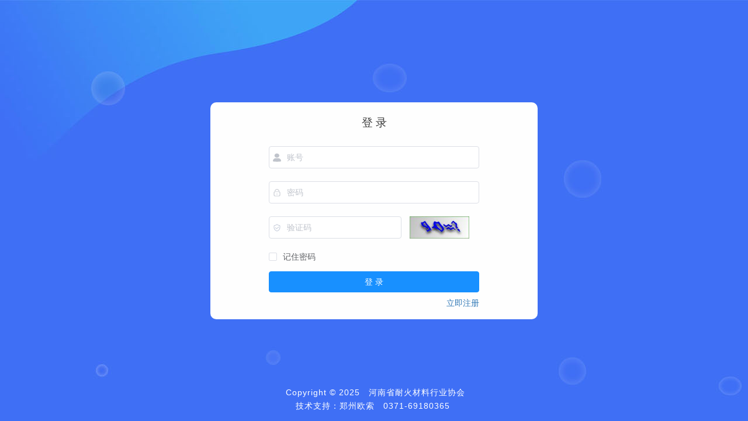

--- FILE ---
content_type: text/html
request_url: http://chnria.com/business/13.html
body_size: 7700
content:
<!DOCTYPE html><html><head><meta charset=utf-8><meta http-equiv=X-UA-Compatible content="IE=edge,chrome=1"><meta name=renderer content=webkit><meta name=viewport content="width=device-width,initial-scale=0,maximum-scale=1,user-scalable=yes"><meta http-equiv=keywords content=河南省耐火材料行业协会,耐火材料,耐火,材料,材料协会,耐火协会,耐材,高温,新材料,高温材料><link rel=icon href=/favicon.ico><title>河南省耐火材料行业协会</title><!--[if lt IE 11]><script>window.location.href='/html/ie.html';</script><![endif]--><style>html,
    body,
    #app {
      height: 100%;
      margin: 0px;
      padding: 0px;
    }
    .chromeframe {
      margin: 0.2em 0;
      background: #ccc;
      color: #000;
      padding: 0.2em 0;
    }

    #loader-wrapper {
      position: fixed;
      top: 0;
      left: 0;
      width: 100%;
      height: 100%;
      z-index: 999999;
    }

    #loader {
      display: block;
      position: relative;
      left: 50%;
      top: 50%;
      width: 150px;
      height: 150px;
      margin: -75px 0 0 -75px;
      border-radius: 50%;
      border: 3px solid transparent;
      border-top-color: #FFF;
      -webkit-animation: spin 2s linear infinite;
      -ms-animation: spin 2s linear infinite;
      -moz-animation: spin 2s linear infinite;
      -o-animation: spin 2s linear infinite;
      animation: spin 2s linear infinite;
      z-index: 1001;
    }

    #loader:before {
      content: "";
      position: absolute;
      top: 5px;
      left: 5px;
      right: 5px;
      bottom: 5px;
      border-radius: 50%;
      border: 3px solid transparent;
      border-top-color: #FFF;
      -webkit-animation: spin 3s linear infinite;
      -moz-animation: spin 3s linear infinite;
      -o-animation: spin 3s linear infinite;
      -ms-animation: spin 3s linear infinite;
      animation: spin 3s linear infinite;
    }

    #loader:after {
      content: "";
      position: absolute;
      top: 15px;
      left: 15px;
      right: 15px;
      bottom: 15px;
      border-radius: 50%;
      border: 3px solid transparent;
      border-top-color: #FFF;
      -moz-animation: spin 1.5s linear infinite;
      -o-animation: spin 1.5s linear infinite;
      -ms-animation: spin 1.5s linear infinite;
      -webkit-animation: spin 1.5s linear infinite;
      animation: spin 1.5s linear infinite;
    }


    @-webkit-keyframes spin {
      0% {
        -webkit-transform: rotate(0deg);
        -ms-transform: rotate(0deg);
        transform: rotate(0deg);
      }
      100% {
        -webkit-transform: rotate(360deg);
        -ms-transform: rotate(360deg);
        transform: rotate(360deg);
      }
    }

    @keyframes spin {
      0% {
        -webkit-transform: rotate(0deg);
        -ms-transform: rotate(0deg);
        transform: rotate(0deg);
      }
      100% {
        -webkit-transform: rotate(360deg);
        -ms-transform: rotate(360deg);
        transform: rotate(360deg);
      }
    }


    #loader-wrapper .loader-section {
      position: fixed;
      top: 0;
      width: 51%;
      height: 100%;
      background: #7171C6;
      z-index: 1000;
      -webkit-transform: translateX(0);
      -ms-transform: translateX(0);
      transform: translateX(0);
    }

    #loader-wrapper .loader-section.section-left {
      left: 0;
    }

    #loader-wrapper .loader-section.section-right {
      right: 0;
    }


    .loaded #loader-wrapper .loader-section.section-left {
      -webkit-transform: translateX(-100%);
      -ms-transform: translateX(-100%);
      transform: translateX(-100%);
      -webkit-transition: all 0.7s 0.3s cubic-bezier(0.645, 0.045, 0.355, 1.000);
      transition: all 0.7s 0.3s cubic-bezier(0.645, 0.045, 0.355, 1.000);
    }

    .loaded #loader-wrapper .loader-section.section-right {
      -webkit-transform: translateX(100%);
      -ms-transform: translateX(100%);
      transform: translateX(100%);
      -webkit-transition: all 0.7s 0.3s cubic-bezier(0.645, 0.045, 0.355, 1.000);
      transition: all 0.7s 0.3s cubic-bezier(0.645, 0.045, 0.355, 1.000);
    }

    .loaded #loader {
      opacity: 0;
      -webkit-transition: all 0.3s ease-out;
      transition: all 0.3s ease-out;
    }

    .loaded #loader-wrapper {
      visibility: hidden;
      -webkit-transform: translateY(-100%);
      -ms-transform: translateY(-100%);
      transform: translateY(-100%);
      -webkit-transition: all 0.3s 1s ease-out;
      transition: all 0.3s 1s ease-out;
    }

    .no-js #loader-wrapper {
      display: none;
    }

    .no-js h1 {
      color: #222222;
    }

    #loader-wrapper .load_title {
      font-family: 'Open Sans';
      color: #FFF;
      font-size: 19px;
      width: 100%;
      text-align: center;
      z-index: 9999999999999;
      position: absolute;
      top: 60%;
      opacity: 1;
      line-height: 30px;
    }

    #loader-wrapper .load_title span {
      font-weight: normal;
      font-style: italic;
      font-size: 13px;
      color: #FFF;
      opacity: 0.5;
    }</style><link href=/static/css/chunk-elementUI.6e808e7d.css rel=stylesheet><link href=/static/css/chunk-libs.5e69f42f.css rel=stylesheet><link href=/static/css/app.327e5505.css rel=stylesheet></head><body><div id=app><div id=loader-wrapper><div id=loader></div><div class="loader-section section-left"></div><div class="loader-section section-right"></div><div class=load_title>正在加载系统资源，请耐心等待</div></div></div><script>(function(c){function e(e){for(var u,h,k=e[0],a=e[1],b=e[2],t=0,r=[];t<k.length;t++)h=k[t],Object.prototype.hasOwnProperty.call(f,h)&&f[h]&&r.push(f[h][0]),f[h]=0;for(u in a)Object.prototype.hasOwnProperty.call(a,u)&&(c[u]=a[u]);o&&o(e);while(r.length)r.shift()();return d.push.apply(d,b||[]),n()}function n(){for(var c,e=0;e<d.length;e++){for(var n=d[e],u=!0,h=1;h<n.length;h++){var k=n[h];0!==f[k]&&(u=!1)}u&&(d.splice(e--,1),c=a(a.s=n[0]))}return c}var u={},h={runtime:0},f={runtime:0},d=[];function k(c){return a.p+"static/js/"+({"chunk-commons":"chunk-commons"}[c]||c)+"."+{"chunk-005cb0c7":"fb4f94a8","chunk-014f267a":"1dbf4a2a","chunk-027d3b4d":"eed915b3","chunk-02cbd80c":"b135a711","chunk-03007c93":"e82f2592","chunk-04621586":"c3a8859a","chunk-081b6234":"8f15295c","chunk-0a910230":"31f9d558","chunk-0c6cb654":"3ea6404a","chunk-129e35b4":"8b8e83eb","chunk-13d041bf":"3dab3fab","chunk-175c52ce":"7faf654d","chunk-19a14b70":"0ffe683e","chunk-1af722c6":"46dee074","chunk-1e332dd6":"e058a4b4","chunk-1f95ca4a":"200ced26","chunk-210ca3e9":"d03a5364","chunk-210ce324":"a4567feb","chunk-211072a4":"efe10892","chunk-234681ca":"47aeab9e","chunk-26daf43c":"0f20efb1","chunk-2727631f":"f35773b8","chunk-28c2023a":"5bb98311","chunk-2a7d311e":"7139c5d8","chunk-2adfe136":"4e992160","chunk-2d0aa1a7":"e8e2a4c6","chunk-2d0b2b28":"26e90221","chunk-0e3145b4":"991a283d","chunk-bed29d84":"b5566a7a","chunk-2d0bce05":"f5e3e9cb","chunk-2d0c0279":"8b39b00f","chunk-e9079992":"ea22b88a","chunk-1b7e09c3":"38b688f5","chunk-2d0c4687":"fc9c35e8","chunk-2d0c8e18":"36984d5b","chunk-2d0cb750":"aaa04583","chunk-2d0d0027":"23a67bfa","chunk-2d0da2ea":"fb434c9a","chunk-2d0deca5":"bd647c20","chunk-2d0e2366":"00afd6b9","chunk-0aadf7dc":"7359f324","chunk-a0fb3e3e":"4a84fb47","chunk-2d0f012d":"ddeb06bb","chunk-2d20955d":"96c91e0a","chunk-2d212b99":"eadf8bea","chunk-76ff546d":"9fff46d5","chunk-36af3650":"861f0a15","chunk-0d5b0085":"e40692f1","chunk-60006966":"8c325202","chunk-5b3b5d16":"0620c8fe","chunk-e2ef1232":"009acb40","chunk-2d217a3b":"4f382da3","chunk-2d217c9e":"5498c681","chunk-2d21a3bb":"b78e776d","chunk-2d22252c":"587f8391","chunk-2d230898":"71832f64","chunk-2d238605":"9e906377","chunk-2d4077b6":"ab7882a7","chunk-2ea7119c":"9ab1b942","chunk-2ee88770":"a808cbde","chunk-3037044f":"8f6c99a4","chunk-331f50b6":"848cf1f8","chunk-33472fa7":"dbeb82c9","chunk-335b7a70":"0148774b","chunk-39413ce8":"cef65192","chunk-39d7806e":"1882ec02","chunk-3a08d90c":"d8e9cd46","chunk-3e50768c":"acac8a31","chunk-3efc53d0":"4085bbc3","chunk-3fec4f81":"f67cd385","chunk-41b074c7":"a9adee5b","chunk-42b69f61":"64d34bf0","chunk-46417a78":"96969193","chunk-46f2cf5c":"4c93a008","chunk-4743cfb2":"f3e5bfc3","chunk-4782fdce":"b9b6d28c","chunk-47fb5a6e":"26bd5f5d","chunk-488b88de":"6139284a","chunk-48f29ae4":"e4351958","chunk-4e9993fc":"61a3ac4f","chunk-4f55a4ac":"d4225b61","chunk-4fab433e":"60589e04","chunk-50777622":"01840d61","chunk-52426f62":"0ca1afb6","chunk-54d1f5f3":"94ae1193","chunk-555e0949":"ceffe05a","chunk-56b35240":"3ead2025","chunk-582b2a7a":"01ecc2b1","chunk-5b83c289":"ea3a0ad6","chunk-7fa21b9b":"9ea77fcb","chunk-5bb73842":"5f889adb","chunk-2d0de3b1":"c626f4c0","chunk-548b6580":"e266c2a3","chunk-3b0424d2":"11f24324","chunk-67956d59":"7dedd32e","chunk-712f179b":"1a8623e4","chunk-5bb801d9":"00bedd12","chunk-5cd3e07e":"752a86e6","chunk-5db3cb9f":"60a6cbf6","chunk-5e2976bc":"3306ff31","chunk-2d213cd7":"37811f63","chunk-35efdb6d":"32c46eb6","chunk-60dd051e":"30cacb11","chunk-6199cb48":"f92eb634","chunk-64465676":"c8666d89","chunk-65bcaf84":"e91b9a08","chunk-65bcdd54":"66918315","chunk-6746b265":"e7045ab1","chunk-68702101":"63f0f34d","chunk-6a71d408":"16e60333","chunk-6b0cc874":"250e1177","chunk-6b145543":"f35b26d8","chunk-728b0c82":"32936b09","chunk-746e7a3d":"ce553e20","chunk-74c6b1dc":"3c0843e1","chunk-7562982c":"c1545812","chunk-75f9a035":"d37e9142","chunk-7602fc44":"fcae48f6","chunk-77e9f638":"8f55c7bb","chunk-7c678b29":"e16f06e6","chunk-7d7f6746":"c6aee297","chunk-7de48577":"42559653","chunk-7e203972":"cb926d2a","chunk-7f1fa8f3":"6b6e99e8","chunk-7f52d4e4":"1a1a32a9","chunk-7fbd09ce":"a0507a4b","chunk-8579d4da":"5879d370","chunk-87858228":"5ea46465","chunk-88ef5904":"159de73c","chunk-8ee3fc10":"e35e94fa","chunk-8f91088a":"149411ed","chunk-949fffb6":"4961266a","chunk-9761074a":"6e978bee","chunk-996bae56":"d25cdc02","chunk-998c09a2":"f277fbcc","chunk-9b0f63ee":"51a6fec3","chunk-a662c34e":"61bb7758","chunk-ade9e700":"4e5b11e1","chunk-b421a6a4":"5a52df0e","chunk-ba6191a8":"51373ec8","chunk-bc325ef2":"fb78b50b","chunk-be9afc0a":"3971f8e7","chunk-c3f3138c":"a20b867a","chunk-ca606f7c":"a1e63550","chunk-cf28f1b8":"4ea88982","chunk-commons":"a491d471","chunk-030de6be":"8e34dd22","chunk-2163cb69":"c193dbfb","chunk-24efc5d6":"0e02bbf8","chunk-3093d119":"c387a4fd","chunk-3794e162":"635d2ed3","chunk-0557e074":"be5ee252","chunk-0b2e7606":"4c87b79d","chunk-0bb17d95":"01459483","chunk-0c1a60cb":"157d5c04","chunk-10004462":"5870d752","chunk-19150662":"d147f8e1","chunk-19ed2c27":"f589d375","chunk-1af67cf8":"4830f958","chunk-1db5d100":"76968ca0","chunk-1e5fe4d8":"49310ef9","chunk-31816a28":"206ce93f","chunk-3294c3f6":"5d2b2809","chunk-3458e1fd":"9262668c","chunk-3d7d4558":"1d4958df","chunk-45bbd106":"87fbfb45","chunk-4ddee26b":"f76cc570","chunk-50192ecd":"f90e61e0","chunk-50ae9e01":"ba802d3a","chunk-53735a26":"85e5bedb","chunk-560e9c12":"6dea219a","chunk-598db634":"ac9a3e42","chunk-5dbb7d32":"e1e79a0e","chunk-665f9052":"6a4bc9da","chunk-6d4c0211":"9d131c27","chunk-88475a48":"d8fa4a53","chunk-94c15f02":"e678443a","chunk-9e1142fa":"dd5300c7","chunk-acc1be6e":"de49bf6a","chunk-baf06e40":"f7735645","chunk-cc51ed68":"b3da8ea9","chunk-17637224":"746d83bf","chunk-26a605e4":"6d699bae","chunk-6e337396":"aa33bfb6","chunk-d2409e8e":"89f532cf","chunk-d6024b96":"a7854ddd","chunk-d883309e":"f1ecb43a","chunk-dd2c66d4":"2ccb29c3","chunk-6961f8eb":"76dfd320","chunk-991a0b3c":"7d4dba1c","chunk-c4e2ff3e":"2da3df9a","chunk-c7423586":"de3cd036","chunk-d19c1a98":"0b5a4fef","chunk-d1bc647a":"5d053ede","chunk-d1d1feac":"bf5c9534","chunk-d4b6c36e":"7a79bd55","chunk-1348daec":"10d7e237","chunk-2bb7b688":"9ef8803e","chunk-2d0c94ba":"19d22924","chunk-3bd59f32":"71ba3249","chunk-4b1e4dca":"6c35b4ea","chunk-50e312d8":"7013fc03","chunk-5a2e2ee0":"5d919d34","chunk-7172adc5":"3513dff0","chunk-738dff38":"6a908089","chunk-dc53dfce":"c918c162","chunk-dd3ac396":"07a569af","chunk-deb3f63c":"11865e8f","chunk-e648d5fe":"ce150c95","chunk-e86bb3f0":"5399157e","chunk-262f3b12":"b909d58e","chunk-4eb0950c":"ba1e0bac","chunk-578b452a":"5b1162e6","chunk-7c3797ad":"7f50aea9","chunk-86a5feb8":"f168244d","chunk-8f106e30":"135b4b9e","chunk-93df7cd6":"09258e03","chunk-f6c6fbd0":"cebe93f1","chunk-feca651a":"726ede41"}[c]+".js"}function a(e){if(u[e])return u[e].exports;var n=u[e]={i:e,l:!1,exports:{}};return c[e].call(n.exports,n,n.exports,a),n.l=!0,n.exports}a.e=function(c){var e=[],n={"chunk-014f267a":1,"chunk-027d3b4d":1,"chunk-02cbd80c":1,"chunk-03007c93":1,"chunk-081b6234":1,"chunk-0a910230":1,"chunk-175c52ce":1,"chunk-19a14b70":1,"chunk-1af722c6":1,"chunk-1e332dd6":1,"chunk-1f95ca4a":1,"chunk-211072a4":1,"chunk-234681ca":1,"chunk-26daf43c":1,"chunk-28c2023a":1,"chunk-2a7d311e":1,"chunk-2adfe136":1,"chunk-0e3145b4":1,"chunk-bed29d84":1,"chunk-e9079992":1,"chunk-1b7e09c3":1,"chunk-0aadf7dc":1,"chunk-a0fb3e3e":1,"chunk-36af3650":1,"chunk-5b3b5d16":1,"chunk-2d4077b6":1,"chunk-2ea7119c":1,"chunk-3037044f":1,"chunk-331f50b6":1,"chunk-33472fa7":1,"chunk-335b7a70":1,"chunk-39d7806e":1,"chunk-3e50768c":1,"chunk-3efc53d0":1,"chunk-41b074c7":1,"chunk-42b69f61":1,"chunk-46417a78":1,"chunk-46f2cf5c":1,"chunk-4743cfb2":1,"chunk-4782fdce":1,"chunk-47fb5a6e":1,"chunk-488b88de":1,"chunk-4e9993fc":1,"chunk-4f55a4ac":1,"chunk-4fab433e":1,"chunk-50777622":1,"chunk-52426f62":1,"chunk-54d1f5f3":1,"chunk-56b35240":1,"chunk-5b83c289":1,"chunk-5bb73842":1,"chunk-67956d59":1,"chunk-5bb801d9":1,"chunk-5cd3e07e":1,"chunk-35efdb6d":1,"chunk-60dd051e":1,"chunk-6199cb48":1,"chunk-64465676":1,"chunk-65bcaf84":1,"chunk-65bcdd54":1,"chunk-6746b265":1,"chunk-6a71d408":1,"chunk-6b145543":1,"chunk-728b0c82":1,"chunk-746e7a3d":1,"chunk-74c6b1dc":1,"chunk-7562982c":1,"chunk-75f9a035":1,"chunk-7602fc44":1,"chunk-77e9f638":1,"chunk-7c678b29":1,"chunk-7d7f6746":1,"chunk-7de48577":1,"chunk-7f1fa8f3":1,"chunk-7f52d4e4":1,"chunk-7fbd09ce":1,"chunk-87858228":1,"chunk-8f91088a":1,"chunk-949fffb6":1,"chunk-9761074a":1,"chunk-996bae56":1,"chunk-9b0f63ee":1,"chunk-ade9e700":1,"chunk-b421a6a4":1,"chunk-ba6191a8":1,"chunk-bc325ef2":1,"chunk-be9afc0a":1,"chunk-c3f3138c":1,"chunk-ca606f7c":1,"chunk-cf28f1b8":1,"chunk-commons":1,"chunk-030de6be":1,"chunk-2163cb69":1,"chunk-24efc5d6":1,"chunk-3093d119":1,"chunk-cc51ed68":1,"chunk-26a605e4":1,"chunk-6e337396":1,"chunk-6961f8eb":1,"chunk-991a0b3c":1,"chunk-c4e2ff3e":1,"chunk-c7423586":1,"chunk-d1bc647a":1,"chunk-d1d1feac":1,"chunk-3bd59f32":1,"chunk-7172adc5":1,"chunk-738dff38":1,"chunk-dc53dfce":1,"chunk-dd3ac396":1,"chunk-deb3f63c":1,"chunk-e648d5fe":1,"chunk-e86bb3f0":1,"chunk-262f3b12":1,"chunk-4eb0950c":1,"chunk-578b452a":1,"chunk-86a5feb8":1,"chunk-8f106e30":1,"chunk-93df7cd6":1,"chunk-f6c6fbd0":1,"chunk-feca651a":1};h[c]?e.push(h[c]):0!==h[c]&&n[c]&&e.push(h[c]=new Promise((function(e,n){for(var u="static/css/"+({"chunk-commons":"chunk-commons"}[c]||c)+"."+{"chunk-005cb0c7":"31d6cfe0","chunk-014f267a":"24a49d36","chunk-027d3b4d":"8826366f","chunk-02cbd80c":"8826366f","chunk-03007c93":"8826366f","chunk-04621586":"31d6cfe0","chunk-081b6234":"8826366f","chunk-0a910230":"8826366f","chunk-0c6cb654":"31d6cfe0","chunk-129e35b4":"31d6cfe0","chunk-13d041bf":"31d6cfe0","chunk-175c52ce":"8826366f","chunk-19a14b70":"8826366f","chunk-1af722c6":"3e0f17cc","chunk-1e332dd6":"8826366f","chunk-1f95ca4a":"8826366f","chunk-210ca3e9":"31d6cfe0","chunk-210ce324":"31d6cfe0","chunk-211072a4":"8826366f","chunk-234681ca":"8826366f","chunk-26daf43c":"8826366f","chunk-2727631f":"31d6cfe0","chunk-28c2023a":"00943052","chunk-2a7d311e":"8826366f","chunk-2adfe136":"8826366f","chunk-2d0aa1a7":"31d6cfe0","chunk-2d0b2b28":"31d6cfe0","chunk-0e3145b4":"a2e12b2b","chunk-bed29d84":"f8404e7d","chunk-2d0bce05":"31d6cfe0","chunk-2d0c0279":"31d6cfe0","chunk-e9079992":"9869c725","chunk-1b7e09c3":"43fe7552","chunk-2d0c4687":"31d6cfe0","chunk-2d0c8e18":"31d6cfe0","chunk-2d0cb750":"31d6cfe0","chunk-2d0d0027":"31d6cfe0","chunk-2d0da2ea":"31d6cfe0","chunk-2d0deca5":"31d6cfe0","chunk-2d0e2366":"31d6cfe0","chunk-0aadf7dc":"3a8cae2a","chunk-a0fb3e3e":"3a8cae2a","chunk-2d0f012d":"31d6cfe0","chunk-2d20955d":"31d6cfe0","chunk-2d212b99":"31d6cfe0","chunk-76ff546d":"31d6cfe0","chunk-36af3650":"2fe730cc","chunk-0d5b0085":"31d6cfe0","chunk-60006966":"31d6cfe0","chunk-5b3b5d16":"8e33e124","chunk-e2ef1232":"31d6cfe0","chunk-2d217a3b":"31d6cfe0","chunk-2d217c9e":"31d6cfe0","chunk-2d21a3bb":"31d6cfe0","chunk-2d22252c":"31d6cfe0","chunk-2d230898":"31d6cfe0","chunk-2d238605":"31d6cfe0","chunk-2d4077b6":"8826366f","chunk-2ea7119c":"8c690f86","chunk-2ee88770":"31d6cfe0","chunk-3037044f":"3ee0b3ca","chunk-331f50b6":"33476d7b","chunk-33472fa7":"1346fedf","chunk-335b7a70":"ba5d83da","chunk-39413ce8":"31d6cfe0","chunk-39d7806e":"8826366f","chunk-3a08d90c":"31d6cfe0","chunk-3e50768c":"8826366f","chunk-3efc53d0":"59da0741","chunk-3fec4f81":"31d6cfe0","chunk-41b074c7":"8826366f","chunk-42b69f61":"8826366f","chunk-46417a78":"8826366f","chunk-46f2cf5c":"b5bdb2c6","chunk-4743cfb2":"8826366f","chunk-4782fdce":"8826366f","chunk-47fb5a6e":"b098831d","chunk-488b88de":"8826366f","chunk-48f29ae4":"31d6cfe0","chunk-4e9993fc":"8826366f","chunk-4f55a4ac":"27e4d2df","chunk-4fab433e":"8826366f","chunk-50777622":"8826366f","chunk-52426f62":"8826366f","chunk-54d1f5f3":"c5fb031c","chunk-555e0949":"31d6cfe0","chunk-56b35240":"da66484a","chunk-582b2a7a":"31d6cfe0","chunk-5b83c289":"ce2a2394","chunk-7fa21b9b":"31d6cfe0","chunk-5bb73842":"84f98409","chunk-2d0de3b1":"31d6cfe0","chunk-548b6580":"31d6cfe0","chunk-3b0424d2":"31d6cfe0","chunk-67956d59":"0113c56b","chunk-712f179b":"31d6cfe0","chunk-5bb801d9":"8826366f","chunk-5cd3e07e":"a05dba29","chunk-5db3cb9f":"31d6cfe0","chunk-5e2976bc":"31d6cfe0","chunk-2d213cd7":"31d6cfe0","chunk-35efdb6d":"5fbd0a07","chunk-60dd051e":"c642d84e","chunk-6199cb48":"8826366f","chunk-64465676":"8826366f","chunk-65bcaf84":"8826366f","chunk-65bcdd54":"8826366f","chunk-6746b265":"1154d03c","chunk-68702101":"31d6cfe0","chunk-6a71d408":"8826366f","chunk-6b0cc874":"31d6cfe0","chunk-6b145543":"ccd96c68","chunk-728b0c82":"8dc7d6cb","chunk-746e7a3d":"0d051edb","chunk-74c6b1dc":"46e9fe98","chunk-7562982c":"8826366f","chunk-75f9a035":"33476d7b","chunk-7602fc44":"3f151783","chunk-77e9f638":"8826366f","chunk-7c678b29":"8826366f","chunk-7d7f6746":"8826366f","chunk-7de48577":"8826366f","chunk-7e203972":"31d6cfe0","chunk-7f1fa8f3":"8826366f","chunk-7f52d4e4":"8826366f","chunk-7fbd09ce":"1542a824","chunk-8579d4da":"31d6cfe0","chunk-87858228":"8826366f","chunk-88ef5904":"31d6cfe0","chunk-8ee3fc10":"31d6cfe0","chunk-8f91088a":"8826366f","chunk-949fffb6":"8826366f","chunk-9761074a":"8826366f","chunk-996bae56":"8826366f","chunk-998c09a2":"31d6cfe0","chunk-9b0f63ee":"8826366f","chunk-a662c34e":"31d6cfe0","chunk-ade9e700":"b64fdaf9","chunk-b421a6a4":"8826366f","chunk-ba6191a8":"8826366f","chunk-bc325ef2":"8826366f","chunk-be9afc0a":"8826366f","chunk-c3f3138c":"8826366f","chunk-ca606f7c":"8826366f","chunk-cf28f1b8":"8826366f","chunk-commons":"3b6ef511","chunk-030de6be":"597b692a","chunk-2163cb69":"bfa97ceb","chunk-24efc5d6":"5c7d67e7","chunk-3093d119":"b5b2be11","chunk-3794e162":"31d6cfe0","chunk-0557e074":"31d6cfe0","chunk-0b2e7606":"31d6cfe0","chunk-0bb17d95":"31d6cfe0","chunk-0c1a60cb":"31d6cfe0","chunk-10004462":"31d6cfe0","chunk-19150662":"31d6cfe0","chunk-19ed2c27":"31d6cfe0","chunk-1af67cf8":"31d6cfe0","chunk-1db5d100":"31d6cfe0","chunk-1e5fe4d8":"31d6cfe0","chunk-31816a28":"31d6cfe0","chunk-3294c3f6":"31d6cfe0","chunk-3458e1fd":"31d6cfe0","chunk-3d7d4558":"31d6cfe0","chunk-45bbd106":"31d6cfe0","chunk-4ddee26b":"31d6cfe0","chunk-50192ecd":"31d6cfe0","chunk-50ae9e01":"31d6cfe0","chunk-53735a26":"31d6cfe0","chunk-560e9c12":"31d6cfe0","chunk-598db634":"31d6cfe0","chunk-5dbb7d32":"31d6cfe0","chunk-665f9052":"31d6cfe0","chunk-6d4c0211":"31d6cfe0","chunk-88475a48":"31d6cfe0","chunk-94c15f02":"31d6cfe0","chunk-9e1142fa":"31d6cfe0","chunk-acc1be6e":"31d6cfe0","chunk-baf06e40":"31d6cfe0","chunk-cc51ed68":"f1b1baa1","chunk-17637224":"31d6cfe0","chunk-26a605e4":"2c38a7c3","chunk-6e337396":"8f67dc45","chunk-d2409e8e":"31d6cfe0","chunk-d6024b96":"31d6cfe0","chunk-d883309e":"31d6cfe0","chunk-dd2c66d4":"31d6cfe0","chunk-6961f8eb":"0cc17a03","chunk-991a0b3c":"97fdd851","chunk-c4e2ff3e":"fd9cc7e8","chunk-c7423586":"fb154b83","chunk-d19c1a98":"31d6cfe0","chunk-d1bc647a":"8826366f","chunk-d1d1feac":"3b46f7ea","chunk-d4b6c36e":"31d6cfe0","chunk-1348daec":"31d6cfe0","chunk-2bb7b688":"31d6cfe0","chunk-2d0c94ba":"31d6cfe0","chunk-3bd59f32":"6dd01166","chunk-4b1e4dca":"31d6cfe0","chunk-50e312d8":"31d6cfe0","chunk-5a2e2ee0":"31d6cfe0","chunk-7172adc5":"b94b48c5","chunk-738dff38":"d08f05e8","chunk-dc53dfce":"8826366f","chunk-dd3ac396":"2ae453a6","chunk-deb3f63c":"8826366f","chunk-e648d5fe":"265d9d9a","chunk-e86bb3f0":"8826366f","chunk-262f3b12":"af1ea6d5","chunk-4eb0950c":"81ffb768","chunk-578b452a":"22604ac4","chunk-7c3797ad":"31d6cfe0","chunk-86a5feb8":"89f2434a","chunk-8f106e30":"d1013121","chunk-93df7cd6":"079f27b3","chunk-f6c6fbd0":"8826366f","chunk-feca651a":"8826366f"}[c]+".css",f=a.p+u,d=document.getElementsByTagName("link"),k=0;k<d.length;k++){var b=d[k],t=b.getAttribute("data-href")||b.getAttribute("href");if("stylesheet"===b.rel&&(t===u||t===f))return e()}var r=document.getElementsByTagName("style");for(k=0;k<r.length;k++){b=r[k],t=b.getAttribute("data-href");if(t===u||t===f)return e()}var o=document.createElement("link");o.rel="stylesheet",o.type="text/css",o.onload=e,o.onerror=function(e){var u=e&&e.target&&e.target.src||f,d=new Error("Loading CSS chunk "+c+" failed.\n("+u+")");d.code="CSS_CHUNK_LOAD_FAILED",d.request=u,delete h[c],o.parentNode.removeChild(o),n(d)},o.href=f;var i=document.getElementsByTagName("head")[0];i.appendChild(o)})).then((function(){h[c]=0})));var u=f[c];if(0!==u)if(u)e.push(u[2]);else{var d=new Promise((function(e,n){u=f[c]=[e,n]}));e.push(u[2]=d);var b,t=document.createElement("script");t.charset="utf-8",t.timeout=120,a.nc&&t.setAttribute("nonce",a.nc),t.src=k(c);var r=new Error;b=function(e){t.onerror=t.onload=null,clearTimeout(o);var n=f[c];if(0!==n){if(n){var u=e&&("load"===e.type?"missing":e.type),h=e&&e.target&&e.target.src;r.message="Loading chunk "+c+" failed.\n("+u+": "+h+")",r.name="ChunkLoadError",r.type=u,r.request=h,n[1](r)}f[c]=void 0}};var o=setTimeout((function(){b({type:"timeout",target:t})}),12e4);t.onerror=t.onload=b,document.head.appendChild(t)}return Promise.all(e)},a.m=c,a.c=u,a.d=function(c,e,n){a.o(c,e)||Object.defineProperty(c,e,{enumerable:!0,get:n})},a.r=function(c){"undefined"!==typeof Symbol&&Symbol.toStringTag&&Object.defineProperty(c,Symbol.toStringTag,{value:"Module"}),Object.defineProperty(c,"__esModule",{value:!0})},a.t=function(c,e){if(1&e&&(c=a(c)),8&e)return c;if(4&e&&"object"===typeof c&&c&&c.__esModule)return c;var n=Object.create(null);if(a.r(n),Object.defineProperty(n,"default",{enumerable:!0,value:c}),2&e&&"string"!=typeof c)for(var u in c)a.d(n,u,function(e){return c[e]}.bind(null,u));return n},a.n=function(c){var e=c&&c.__esModule?function(){return c["default"]}:function(){return c};return a.d(e,"a",e),e},a.o=function(c,e){return Object.prototype.hasOwnProperty.call(c,e)},a.p="/",a.oe=function(c){throw console.error(c),c};var b=window["webpackJsonp"]=window["webpackJsonp"]||[],t=b.push.bind(b);b.push=e,b=b.slice();for(var r=0;r<b.length;r++)e(b[r]);var o=t;n()})([]);</script><script src=/static/js/chunk-elementUI.1faa5840.js></script><script src=/static/js/chunk-libs.b56e3270.js></script><script src=/static/js/app.9809364e.js></script></body></html>

--- FILE ---
content_type: text/css
request_url: http://chnria.com/static/css/chunk-0e3145b4.a2e12b2b.css
body_size: 930
content:
.login{display:-webkit-box;display:-ms-flexbox;display:flex;-webkit-box-pack:center;-ms-flex-pack:center;justify-content:center;-webkit-box-align:center;-ms-flex-align:center;align-items:center;height:100%;background-image:url(../../static/img/login-bg2.3ae01d2b.jpg);opacity:1}.title{margin:0 auto 30px auto;text-align:center;color:#3a3a3a}.login-form{border-radius:10px;background:#fefefe;width:560px;padding:25px 100px 5px}.login-form .el-input,.login-form .el-input input{height:38px}.login-form .input-icon{height:39px;width:14px;margin-left:2px}.login-tip{font-size:13px;text-align:center;color:#bfbfbf}.login-code{width:33%;height:38px;float:right}.login-code img{cursor:pointer;vertical-align:middle}.el-login-footer{height:60px;line-height:22px;position:fixed;bottom:0;width:100%;text-align:center;color:#fff;font-size:12px;letter-spacing:1px}.el-login-footer span{margin:0 5px;font-size:14px}.login-code-img{height:38px}

--- FILE ---
content_type: application/javascript
request_url: http://chnria.com/static/js/app.9809364e.js
body_size: 87787
content:
(window["webpackJsonp"]=window["webpackJsonp"]||[]).push([["app"],{0:function(e,t,n){e.exports=n("56d7")},"0181":function(e,t,n){"use strict";n("636a")},"02b8":function(e,t,n){"use strict";n.r(t);var c=n("e017"),i=n.n(c),a=n("21a1"),s=n.n(a),o=new i.a({id:"icon-component",use:"icon-component-usage",viewBox:"0 0 1024 1024",content:'<symbol class="icon" viewBox="0 0 1024 1024" xmlns="http://www.w3.org/2000/svg" xmlns:xlink="http://www.w3.org/1999/xlink" id="icon-component"><defs><style type="text/css"></style></defs><path d="M826.56 470.016c-32.896 0-64.384 12.288-89.984 35.52l0-104.96c0-62.208-50.496-112.832-112.64-113.088L623.936 287.04 519.552 287.104C541.824 262.72 554.56 230.72 554.56 197.12c0-73.536-59.904-133.44-133.504-133.44-73.472 0-133.376 59.904-133.376 133.44 0 32.896 12.224 64.256 35.52 89.984L175.232 287.104l0 0.576C113.728 288.704 64 338.88 64 400.576l0.32 0 0.32 116.48C60.864 544.896 70.592 577.728 100.8 588.48c12.736 4.608 37.632 7.488 60.864-25.28 12.992-18.368 34.24-29.248 56.64-29.248 38.336 0 69.504 31.104 69.504 69.312 0 38.4-31.168 69.504-69.504 69.504-22.656 0-44.032-11.264-57.344-30.4C138.688 610.112 112.576 615.36 102.464 619.136c-29.824 10.752-39.104 43.776-38.144 67.392l0 160.384L64 846.912C64 909.248 114.752 960 177.216 960l446.272 0c62.4 0 113.152-50.752 113.152-113.152l0-145.024c24.384 22.272 56.384 35.008 89.984 35.008 73.536 0 133.44-59.904 133.44-133.504C960 529.92 900.096 470.016 826.56 470.016zM826.56 672.896c-22.72 0-44.032-11.264-57.344-30.4-22.272-32.384-48.448-27.136-58.56-23.36-29.824 10.752-39.04 43.776-38.08 67.392l0 160.384c0 27.136-22.016 49.152-49.152 49.152L177.216 896.064C150.08 896 128 873.984 128 846.848l0.32 0 0-145.024c24.384 22.272 56.384 35.008 89.984 35.008 73.6 0 133.504-59.904 133.504-133.504 0-73.472-59.904-133.376-133.504-133.376-32.896 0-64.32 12.288-89.984 35.52l0-104.96L128 400.512c0-27.072 22.08-49.152 49.216-49.152L177.216 351.04 334.656 350.72c3.776 0.512 7.616 0.832 11.52 0.832 24.896 0 50.752-10.816 60.032-37.056 4.544-12.736 7.424-37.568-25.344-60.736C362.624 240.768 351.68 219.52 351.68 197.12c0-38.272 31.104-69.44 69.376-69.44 38.336 0 69.504 31.168 69.504 69.44 0 22.72-11.264 44.032-30.528 57.472C427.968 276.736 433.088 302.784 436.8 313.024c10.752 29.888 43.072 39.232 67.392 38.08l119.232 0 0 0.384c27.136 0 49.152 22.08 49.152 49.152l0.256 116.48c-3.776 27.84 6.016 60.736 36.224 71.488 12.736 4.608 37.632 7.488 60.8-25.28 13.056-18.368 34.24-29.248 56.704-29.248C864.832 534.016 896 565.12 896 603.392 896 641.728 864.832 672.896 826.56 672.896z" p-id="3146" /></symbol>'});s.a.add(o);t["default"]=o},"039a":function(e,t,n){"use strict";n.r(t);var c=n("e017"),i=n.n(c),a=n("21a1"),s=n.n(a),o=new i.a({id:"icon-download",use:"icon-download-usage",viewBox:"0 0 1024 1024",content:'<symbol class="icon" viewBox="0 0 1024 1024" xmlns="http://www.w3.org/2000/svg" xmlns:xlink="http://www.w3.org/1999/xlink" id="icon-download"><defs><style type="text/css"></style></defs><path d="M768.35456 416a256 256 0 1 0-512 0 192 192 0 1 0 0 384v64a256 256 0 0 1-58.88-505.216 320.128 320.128 0 0 1 629.76 0A256.128 256.128 0 0 1 768.35456 864v-64a192 192 0 0 0 0-384z m-512 384h64v64H256.35456v-64z m448 0h64v64h-64v-64z" fill="#333333" p-id="3063" /><path d="M539.04256 845.248V512.192a32.448 32.448 0 0 0-32-32.192c-17.664 0-32 14.912-32 32.192v333.056l-36.096-36.096a32.192 32.192 0 0 0-45.056 0.192 31.616 31.616 0 0 0-0.192 45.056l90.88 90.944a31.36 31.36 0 0 0 22.528 9.088 30.08 30.08 0 0 0 22.4-9.088l90.88-90.88a32.192 32.192 0 0 0-0.192-45.12 31.616 31.616 0 0 0-45.056-0.192l-36.096 36.096z" fill="#333333" p-id="3064" /></symbol>'});s.a.add(o);t["default"]=o},"04ad":function(e,t,n){"use strict";n.r(t);var c=n("e017"),i=n.n(c),a=n("21a1"),s=n.n(a),o=new i.a({id:"icon-rate",use:"icon-rate-usage",viewBox:"0 0 1069 1024",content:'<symbol class="icon" viewBox="0 0 1069 1024" xmlns="http://www.w3.org/2000/svg" xmlns:xlink="http://www.w3.org/1999/xlink" id="icon-rate"><defs><style type="text/css"></style></defs><path d="M633.72929961 378.02038203l9.49872568 18.68789795 20.78025469 2.79745225 206.61592412 27.33248408a11.46496817 11.46496817 0 0 1 6.6095543 19.47324902l-147.2675168 147.35350284-14.89299345 14.89299345 3.8006376 20.68280244 37.84585956 204.89044571a11.46496817 11.46496817 0 0 1-16.4808914 12.2961788L554.68980898 751.84713388l-18.68789794-9.49299345-18.48726123 9.99171915-183.23885392 99.34968163a11.46496817 11.46496817 0 0 1-16.78471347-11.8662416l32.5433127-205.79617881 3.29617793-20.78598692-15.19108243-14.49172002-151.03375839-143.48407587a11.46496817 11.46496817 0 0 1 6.09936328-19.63949062l205.79617881-32.63503185 20.78598691-3.2961788L428.87898125 380.72038203 518.59235674 192.64331182a11.46496817 11.46496817 0 0 1 20.56815264-0.26369385l94.56879023 185.63503183zM496.64840732 85.52038203l-121.75796162 254.98089229L95.76433145 384.76178369A34.3949045 34.3949045 0 0 0 77.46050938 443.66879023l204.87324901 194.66369385-44.16879023 279.1146498a34.3949045 34.3949045 0 0 0 50.36560489 35.61592325l248.4-134.67898038 251.84522285 128.27579591a34.3949045 34.3949045 0 0 0 49.43694287-36.89426777l-51.30573223-277.85350284 199.73120977-199.90891758a34.3949045 34.3949045 0 0 0-19.82866201-58.40827998l-280.11783428-37.03184736L558.32993633 84.71210205a34.3949045 34.3949045 0 0 0-61.68152901 0.80254775z" p-id="1099" /></symbol>'});s.a.add(o);t["default"]=o},"068c":function(e,t,n){"use strict";n.r(t);var c=n("e017"),i=n.n(c),a=n("21a1"),s=n.n(a),o=new i.a({id:"icon-upload",use:"icon-upload-usage",viewBox:"0 0 1024 1024",content:'<symbol class="icon" viewBox="0 0 1024 1024" xmlns="http://www.w3.org/2000/svg" xmlns:xlink="http://www.w3.org/1999/xlink" id="icon-upload"><defs><style type="text/css"></style></defs><path d="M530.944 458.24l4.8 3.456 122.176 106.816a32 32 0 0 1-37.44 51.584l-4.672-3.392L546.56 556.16v280.704a32 32 0 0 1-26.24 31.488l-5.76 0.512a32 32 0 0 1-31.424-26.24l-0.512-5.76-0.064-280.704-69.12 60.48a32 32 0 0 1-40.96 0.896l-4.16-3.968a32 32 0 0 1-0.96-40.96l4.032-4.16 122.176-106.816a32 32 0 0 1 37.312-3.456zM497.92 128c128.128 0 239.168 82.304 275.52 199.04 123.968 11.264 221.312 113.088 221.312 237.44 0 128.128-103.68 232.96-234.88 238.272h-5.888l-35.52 0.192a32 32 0 0 1-0.192-64l35.264-0.128 4.672-0.064c96.384-3.84 172.544-80.896 172.544-174.272 0-96.128-80.512-174.464-179.584-174.464h-1.984a32 32 0 0 1-32-25.28C695.872 264.96 604.736 192 497.92 192 381.824 192 285.44 277.76 274.816 388.48a32 32 0 0 1-28.352 28.8c-83.968 9.152-147.84 78.208-147.84 159.552l0.192 7.936c3.84 85.76 77.056 154.112 166.592 154.112h45.632a32 32 0 0 1 0 64h-45.632C142.016 802.944 40.32 708.032 34.88 586.88l-0.192-9.28c0-106.88 76.352-197.184 179.968-219.904C239.488 226.112 357.76 128 497.856 128z" p-id="7923" /></symbol>'});s.a.add(o);t["default"]=o},"06b3":function(e,t,n){"use strict";n.r(t);var c=n("e017"),i=n.n(c),a=n("21a1"),s=n.n(a),o=new i.a({id:"icon-tool",use:"icon-tool-usage",viewBox:"0 0 1024 1024",content:'<symbol class="icon" viewBox="0 0 1024 1024" xmlns="http://www.w3.org/2000/svg" xmlns:xlink="http://www.w3.org/1999/xlink" id="icon-tool"><defs><style type="text/css"></style></defs><path d="M898.831744 900.517641 103.816972 900.517641c-36.002982 0-65.363683-29.286-65.363683-65.313541l0-554.949184c0-36.041868 29.361725-65.326844 65.363683-65.326844l795.015795 0c36.002982 0 65.198931 29.284977 65.198931 65.326844l0 554.949184C964.030675 871.231641 934.834726 900.517641 898.831744 900.517641L898.831744 900.517641zM103.816972 255.593236c-13.576203 0-24.711821 11.085476-24.711821 24.662703l0 554.949184c0 13.576203 11.136641 24.662703 24.711821 24.662703l795.015795 0c13.577227 0 24.547069-11.086499 24.547069-24.662703l0-554.949184c0-13.577227-10.970866-24.662703-24.547069-24.662703L103.816972 255.593236 103.816972 255.593236zM664.346245 251.774257c-11.161201 0-20.332071-9.080819-20.332071-20.332071l0-101.278661c0-13.576203-11.047614-24.623817-24.699542-24.623817L383.181611 105.539708c-13.576203 0-24.712845 11.04659-24.712845 24.623817l0 101.278661c0 11.252275-9.041934 20.332071-20.332071 20.332071-11.20111 0-20.319791-9.080819-20.319791-20.332071l0-101.278661c0-35.989679 29.323862-65.275679 65.364707-65.275679l236.133022 0c36.06745 0 65.402569 29.284977 65.402569 65.275679l0 101.278661C684.717202 242.694461 675.636383 251.774257 664.346245 251.774257L664.346245 251.774257zM413.233044 521.725502 75.694471 521.725502c-11.163247 0-20.333094-9.117658-20.333094-20.35663 0-11.252275 9.169847-20.332071 20.333094-20.332071l337.538573 0c11.277858 0 20.319791 9.080819 20.319791 20.332071C433.552835 512.607844 424.510902 521.725502 413.233044 521.725502L413.233044 521.725502zM912.894018 521.725502 575.367725 521.725502c-11.213389 0-20.332071-9.117658-20.332071-20.35663 0-11.252275 9.118682-20.332071 20.332071-20.332071l337.526293 0c11.290137 0 20.332071 9.080819 20.332071 20.332071C933.226089 512.607844 924.184155 521.725502 912.894018 521.725502L912.894018 521.725502zM557.56322 634.217552 445.085496 634.217552c-11.213389 0-20.332071-9.079796-20.332071-20.331048l0-168.763658c0-11.251252 9.118682-20.332071 20.332071-20.332071l112.478747 0c11.290137 0 20.370956 9.080819 20.370956 20.332071l0 168.763658C577.934177 625.137757 568.853357 634.217552 557.56322 634.217552L557.56322 634.217552zM465.417567 593.514525l71.827909 0L537.245476 465.454918l-71.827909 0L465.417567 593.514525 465.417567 593.514525z" p-id="1685" fill="#bfbfbf" /></symbol>'});s.a.add(o);t["default"]=o},"0b37":function(e,t,n){"use strict";n.r(t);var c=n("e017"),i=n.n(c),a=n("21a1"),s=n.n(a),o=new i.a({id:"icon-input",use:"icon-input-usage",viewBox:"0 0 1024 1024",content:'<symbol class="icon" viewBox="0 0 1024 1024" xmlns="http://www.w3.org/2000/svg" xmlns:xlink="http://www.w3.org/1999/xlink" id="icon-input"><defs><style type="text/css"></style></defs><path d="M896 224H128c-35.2 0-64 28.8-64 64v448c0 35.2 28.8 64 64 64h768c35.2 0 64-28.8 64-64V288c0-35.2-28.8-64-64-64z m0 480c0 19.2-12.8 32-32 32H160c-19.2 0-32-12.8-32-32V320c0-19.2 12.8-32 32-32h704c19.2 0 32 12.8 32 32v384z" p-id="3103" /><path d="M224 352c-19.2 0-32 12.8-32 32v256c0 16 12.8 32 32 32s32-12.8 32-32V384c0-16-12.8-32-32-32z" p-id="3104" /></symbol>'});s.a.add(o);t["default"]=o},"0c16":function(e,t,n){"use strict";n.r(t);var c=n("e017"),i=n.n(c),a=n("21a1"),s=n.n(a),o=new i.a({id:"icon-row",use:"icon-row-usage",viewBox:"0 0 1024 1024",content:'<symbol class="icon" viewBox="0 0 1024 1024" xmlns="http://www.w3.org/2000/svg" xmlns:xlink="http://www.w3.org/1999/xlink" id="icon-row"><defs><style type="text/css"></style></defs><path d="M152 854.856875h325.7146875V237.715625H134.856875v600q0 6.99375 5.0746875 12.0684375T152 854.856875z m737.143125-17.1421875v-600H546.284375v617.1421875H872q6.99375 0 12.0684375-5.07375t5.0746875-12.0684375z m68.5715625-651.429375V837.715625q0 35.3821875-25.16625 60.5484375T872 923.4284375H152q-35.383125 0-60.5484375-25.1653125T66.284375 837.7146875V186.284375q0-35.3821875 25.16625-60.5484375T152 100.5715625h720q35.383125 0 60.5484375 25.1653125t25.16625 60.5484375z" p-id="1183" /></symbol>'});s.a.add(o);t["default"]=o},"0c4f":function(e,t,n){"use strict";n.r(t);var c=n("e017"),i=n.n(c),a=n("21a1"),s=n.n(a),o=new i.a({id:"icon-redis",use:"icon-redis-usage",viewBox:"0 0 1024 1024",content:'<symbol class="icon" viewBox="0 0 1024 1024" xmlns="http://www.w3.org/2000/svg" xmlns:xlink="http://www.w3.org/1999/xlink" id="icon-redis"><defs><style type="text/css"></style></defs><path d="M1023.786667 611.84c-0.426667 9.770667-13.354667 20.693333-39.893334 34.56-54.613333 28.458667-337.749333 144.896-397.994666 176.298667-60.288 31.402667-93.738667 31.104-141.354667 8.32-47.616-22.741333-348.842667-144.469333-403.114667-170.368-27.093333-12.970667-40.917333-23.893333-41.386666-34.218667v103.509333c0 10.325333 14.250667 21.290667 41.386666 34.261334 54.272 25.941333 355.541333 147.626667 403.114667 170.368 47.616 22.784 81.066667 23.082667 141.354667-8.362667 60.245333-31.402667 343.338667-147.797333 397.994666-176.298667 27.776-14.464 40.106667-25.728 40.106667-35.925333v-102.058667l-0.213333-0.085333z m0-168.746667c-0.512 9.770667-13.397333 20.650667-39.893334 34.517334-54.613333 28.458667-337.749333 144.896-397.994666 176.298666-60.288 31.402667-93.738667 31.104-141.354667 8.362667-47.616-22.741333-348.842667-144.469333-403.114667-170.410667-27.093333-12.928-40.917333-23.893333-41.386666-34.176v103.509334c0 10.325333 14.250667 21.248 41.386666 34.218666 54.272 25.941333 355.498667 147.626667 403.114667 170.368 47.616 22.784 81.066667 23.082667 141.354667-8.32 60.245333-31.402667 343.338667-147.84 397.994666-176.298666 27.776-14.506667 40.106667-25.770667 40.106667-35.968v-102.058667l-0.256-0.042667z m0-175.018666c0.469333-10.410667-13.141333-19.541333-40.533334-29.610667-53.248-19.498667-334.634667-131.498667-388.522666-151.253333-53.888-19.712-75.818667-18.901333-139.093334 3.84C392.234667 113.706667 92.629333 231.253333 39.338667 252.074667c-26.666667 10.496-39.68 20.181333-39.253334 30.506666V386.133333c0 10.325333 14.250667 21.248 41.386667 34.218667 54.272 25.941333 355.498667 147.669333 403.114667 170.410667 47.616 22.741333 81.066667 23.04 141.354666-8.362667 60.245333-31.402667 343.338667-147.84 397.994667-176.298667 27.776-14.506667 40.106667-25.770667 40.106667-35.968V268.074667h-0.341334zM366.677333 366.08l237.269334-36.437333-71.68 105.088-165.546667-68.650667z m524.8-94.634667l-140.330666 55.466667-15.232 5.973333-140.245334-55.466666 155.392-61.44 140.373334 55.466666z m-411.989333-101.674666l-22.954667-42.325334 71.594667 27.989334 67.498667-22.101334-18.261334 43.733334 68.778667 25.770666-88.704 9.216-19.882667 47.786667-32.085333-53.290667-102.4-9.216 76.416-27.562666z m-176.768 59.733333c70.058667 0 126.805333 21.973333 126.805333 49.109333s-56.746667 49.152-126.805333 49.152-126.848-22.058667-126.848-49.152c0-27.136 56.789333-49.152 126.848-49.152z" p-id="857" /></symbol>'});s.a.add(o);t["default"]=o},"0e8f":function(e,t,n){"use strict";n.r(t);var c=n("e017"),i=n.n(c),a=n("21a1"),s=n.n(a),o=new i.a({id:"icon-tree",use:"icon-tree-usage",viewBox:"0 0 128 128",content:'<symbol xmlns="http://www.w3.org/2000/svg" viewBox="0 0 128 128" id="icon-tree"><path d="M126.713 90.023c.858.985 1.287 2.134 1.287 3.447v29.553c0 1.423-.429 2.6-1.287 3.53-.858.93-1.907 1.395-3.146 1.395H97.824c-1.145 0-2.146-.465-3.004-1.395-.858-.93-1.287-2.107-1.287-3.53V93.47c0-.875.19-1.696.572-2.462.382-.766.906-1.368 1.573-1.806a3.84 3.84 0 0 1 2.146-.657h9.725V69.007a3.84 3.84 0 0 0-.43-1.806 3.569 3.569 0 0 0-1.143-1.313 2.714 2.714 0 0 0-1.573-.492h-36.47v23.149h9.725c1.144 0 2.145.492 3.004 1.478.858.985 1.287 2.134 1.287 3.447v29.553c0 .876-.191 1.696-.573 2.463-.38.766-.905 1.368-1.573 1.806a3.84 3.84 0 0 1-2.145.656H51.915a3.84 3.84 0 0 1-2.145-.656c-.668-.438-1.216-1.04-1.645-1.806a4.96 4.96 0 0 1-.644-2.463V93.47c0-1.313.43-2.462 1.288-3.447.858-.986 1.907-1.478 3.146-1.478h9.582v-23.15h-37.9c-.953 0-1.74.356-2.359 1.068-.62.711-.93 1.56-.93 2.544v19.538h9.726c1.239 0 2.264.492 3.074 1.478.81.985 1.216 2.134 1.216 3.447v29.553c0 1.423-.405 2.6-1.216 3.53-.81.93-1.835 1.395-3.074 1.395H4.29c-.476 0-.93-.082-1.358-.246a4.1 4.1 0 0 1-1.144-.657 4.658 4.658 0 0 1-.93-1.067 5.186 5.186 0 0 1-.643-1.395 5.566 5.566 0 0 1-.215-1.56V93.47c0-.437.048-.875.143-1.313a3.95 3.95 0 0 1 .429-1.15c.19-.328.429-.656.715-.984.286-.329.572-.602.858-.821.286-.22.62-.383 1.001-.493.382-.11.763-.164 1.144-.164h9.726V61.619c0-.985.31-1.833.93-2.544.619-.712 1.358-1.068 2.216-1.068h44.335V39.62h-9.582c-1.24 0-2.288-.492-3.146-1.477a5.09 5.09 0 0 1-1.287-3.448V5.14c0-1.423.429-2.627 1.287-3.612.858-.985 1.907-1.477 3.146-1.477h25.743c.763 0 1.478.246 2.145.739a5.17 5.17 0 0 1 1.573 1.888c.382.766.573 1.587.573 2.462v29.553c0 1.313-.43 2.463-1.287 3.448-.859.985-1.86 1.477-3.004 1.477h-9.725v18.389h42.762c.954 0 1.74.355 2.36 1.067.62.711.93 1.56.93 2.545v26.925h9.582c1.239 0 2.288.492 3.146 1.478z" /></symbol>'});s.a.add(o);t["default"]=o},"0ee3":function(e,t,n){"use strict";n.r(t);var c=n("e017"),i=n.n(c),a=n("21a1"),s=n.n(a),o=new i.a({id:"icon-select",use:"icon-select-usage",viewBox:"0 0 1024 1024",content:'<symbol class="icon" viewBox="0 0 1024 1024" xmlns="http://www.w3.org/2000/svg" xmlns:xlink="http://www.w3.org/1999/xlink" id="icon-select"><defs><style type="text/css"></style></defs><path d="M62 511.97954521C62 263.86590869 263.90681826 62 511.97954521 62s449.97954521 201.825 449.97954521 449.97954521c0 248.19545479-201.90681826 449.97954521-449.97954521 449.97954521C263.90681826 962 62 760.175 62 511.97954521M901.98636348 511.97954521c0-215.24318174-175.00909131-390.41590869-390.00681827-390.41590869-215.03863652 0-389.96590869 175.17272695-389.96590868 390.41590869 0 215.28409131 175.00909131 390.45681826 389.96590868 390.45681826C727.01818174 902.47727305 901.98636348 727.30454521 901.98636348 511.97954521M264.17272695 430.28409131c0-5.76818174 2.12727305-11.51590869 6.64772696-15.87272696 8.71363652-8.75454521 22.88863652-8.75454521 31.725 0l209.4340913 208.22727305L721.45454521 414.53409131c8.75454521-8.71363652 22.97045479-8.71363652 31.90909132 0 8.71363652 8.75454521 8.71363652 22.88863652 0 31.60227304L511.97954521 685.74090869 270.71818174 446.01363653C266.27954521 441.77954521 264.17272695 436.05227305 264.17272695 430.28409131" p-id="805" /></symbol>'});s.a.add(o);t["default"]=o},"0fae":function(e,t,n){"use strict";n.r(t);var c=n("e017"),i=n.n(c),a=n("21a1"),s=n.n(a),o=new i.a({id:"icon-comment",use:"icon-comment-usage",viewBox:"0 0 1024 1024",content:'<symbol class="icon" viewBox="0 0 1024 1024" xmlns="http://www.w3.org/2000/svg" xmlns:xlink="http://www.w3.org/1999/xlink" id="icon-comment"><defs><style type="text/css"></style></defs><path d="M322.09 904.448c-3.705 0-7.436-0.792-10.935-2.402a26.158 26.158 0 0 1-15.228-23.76V766.76c0-13.847-11.268-25.115-25.14-25.115h-128.03c-42.72 0-77.467-34.747-77.467-77.44V197.005c0-42.707 34.747-77.454 77.466-77.454h738.512c42.694 0 77.441 34.747 77.441 77.454v467.2c0 42.694-34.747 77.441-77.44 77.441H530.982a25.15 25.15 0 0 0-16.402 6.08L339.105 898.138a26.007 26.007 0 0 1-17.015 6.311zM142.756 171.877c-13.873 0-25.14 11.267-25.14 25.128v467.2c0 13.848 11.267 25.116 25.14 25.116h128.03c42.718 0 77.466 34.747 77.466 77.44v54.625l132.321-113.415c14.078-12.034 31.963-18.65 50.41-18.65h350.284c13.848 0 25.115-11.268 25.115-25.115V197.005c0-13.86-11.267-25.128-25.115-25.128h-738.51z" p-id="2924" /></symbol>'});s.a.add(o);t["default"]=o},"15e8":function(e,t,n){"use strict";n.r(t);var c=n("e017"),i=n.n(c),a=n("21a1"),s=n.n(a),o=new i.a({id:"icon-message",use:"icon-message-usage",viewBox:"0 0 128 128",content:'<symbol xmlns="http://www.w3.org/2000/svg" viewBox="0 0 128 128" id="icon-message"><path d="M0 20.967v59.59c0 11.59 8.537 20.966 19.075 20.966h28.613l1 26.477L76.8 101.523h32.125c10.538 0 19.075-9.377 19.075-20.966v-59.59C128 9.377 119.463 0 108.925 0h-89.85C8.538 0 0 9.377 0 20.967zm82.325 33.1c0-5.524 4.013-9.935 9.037-9.935 5.026 0 9.038 4.41 9.038 9.934 0 5.524-4.025 9.934-9.038 9.934-5.024 0-9.037-4.41-9.037-9.934zm-27.613 0c0-5.524 4.013-9.935 9.038-9.935s9.037 4.41 9.037 9.934c0 5.524-4.025 9.934-9.037 9.934-5.025 0-9.038-4.41-9.038-9.934zm-27.1 0c0-5.524 4.013-9.935 9.038-9.935s9.038 4.41 9.038 9.934c0 5.524-4.026 9.934-9.05 9.934-5.013 0-9.025-4.41-9.025-9.934z" /></symbol>'});s.a.add(o);t["default"]=o},"198d":function(e,t,n){"use strict";n.r(t);var c=n("e017"),i=n.n(c),a=n("21a1"),s=n.n(a),o=new i.a({id:"icon-password",use:"icon-password-usage",viewBox:"0 0 1024 1024",content:'<symbol class="icon" viewBox="0 0 1024 1024" xmlns="http://www.w3.org/2000/svg" xmlns:xlink="http://www.w3.org/1999/xlink" id="icon-password"><defs><style type="text/css"></style></defs><path d="M868.593046 403.832442c-30.081109-28.844955-70.037123-44.753273-112.624057-44.753273L265.949606 359.079168c-42.554188 0-82.510202 15.908318-112.469538 44.690852-30.236652 28.782533-46.857191 67.222007-46.857191 108.198258l0 294.079782c0 40.977273 16.619516 79.414701 46.702672 108.136859 29.959336 28.844955 70.069869 44.814672 112.624057 44.814672l490.019383 0c42.585911 0 82.696444-15.969717 112.624057-44.814672 30.082132-28.844955 46.579875-67.222007 46.579875-108.136859L915.172921 511.968278C915.171897 471.053426 898.675178 432.677397 868.593046 403.832442zM841.821309 806.049083c0 22.098297-8.882298 42.772152-25.099654 58.306964-16.154935 15.661701-37.81935 24.203238-60.752666 24.203238L265.949606 888.559285c-22.934339 0-44.567032-8.54256-60.877509-24.264637-16.186657-15.474436-25.067932-36.148291-25.067932-58.246589L180.004165 511.968278c0-22.035876 8.881274-42.772152 25.192775-58.307987 16.186657-15.536858 37.81935-24.139793 60.753689-24.139793l490.019383 0c22.933315 0 44.597731 8.602935 60.752666 24.139793 16.21838 15.535835 25.099654 36.272112 25.099654 58.307987L841.822332 806.049083zM510.974136 135.440715c114.914216 0 208.318536 89.75214 208.318536 200.055338l73.350588 0c0-149.113109-126.366036-270.496667-281.669124-270.496667-155.333788 0-281.699824 121.383558-281.699824 270.496667l73.350588 0C302.623877 225.193879 396.059919 135.440715 510.974136 135.440715zM474.299865 747.244792l73.350588 0L547.650453 629.576859l-73.350588 0L474.299865 747.244792z" p-id="2751" /></symbol>'});s.a.add(o);t["default"]=o},"20e7":function(e,t,n){"use strict";n.r(t);var c=n("e017"),i=n.n(c),a=n("21a1"),s=n.n(a),o=new i.a({id:"icon-chart",use:"icon-chart-usage",viewBox:"0 0 128 128",content:'<symbol xmlns="http://www.w3.org/2000/svg" viewBox="0 0 128 128" id="icon-chart"><path d="M0 54.857h36.571V128H0V54.857zM91.429 27.43H128V128H91.429V27.429zM45.714 0h36.572v128H45.714V0z" /></symbol>'});s.a.add(o);t["default"]=o},2299:function(e,t,n){},"22d7":function(e,t,n){"use strict";n("a5cc")},2369:function(e,t,n){"use strict";n.r(t);var c=n("e017"),i=n.n(c),a=n("21a1"),s=n.n(a),o=new i.a({id:"icon-education",use:"icon-education-usage",viewBox:"0 0 128 128",content:'<symbol xmlns="http://www.w3.org/2000/svg" viewBox="0 0 128 128" id="icon-education"><path d="M88.883 119.565c-7.284 0-19.434 2.495-21.333 8.25v.127c-4.232.13-5.222 0-7.108 0-1.895-5.76-14.045-8.256-21.333-8.256H0V0h42.523c9.179 0 17.109 5.47 21.47 13.551C68.352 5.475 76.295 0 85.478 0H128v119.57l-39.113-.005h-.004zM60.442 24.763c0-9.651-8.978-16.507-17.777-16.507H7.108V111.43H39.11c7.054-.14 18.177.082 21.333 6.12v-4.628c-.134-5.722-.004-13.522 0-13.832V27.413l.004-2.655-.004.005zm60.442-16.517h-35.55c-8.802 0-17.78 6.856-17.78 16.493v74.259c.004.32.138 8.115 0 13.813v4.627c3.155-6.022 14.279-6.26 21.333-6.114h32V8.25l-.003-.005z" /></symbol>'});s.a.add(o);t["default"]=o},"23f1":function(e,t,n){var c={"./404.svg":"49be","./EarOfWheat.svg":"94ee","./Topping.svg":"9b8f7","./bug.svg":"937c","./build.svg":"b88c","./button.svg":"c292","./cascader.svg":"737d","./chart.svg":"20e7","./checkbox.svg":"9ec1","./clipboard.svg":"5aa7","./code.svg":"d7a0","./color.svg":"e218","./comment.svg":"0fae","./component.svg":"02b8","./dashboard.svg":"7154","./date-range.svg":"ad41","./date.svg":"a2bf","./dict.svg":"da75","./documentation.svg":"ed00","./download.svg":"039a","./drag.svg":"a2f6","./druid.svg":"bc7b","./edit.svg":"2fb0","./education.svg":"2369","./email.svg":"caf7","./example.svg":"b6f9","./excel.svg":"e3ff","./exit-fullscreen.svg":"f22e","./eye-open.svg":"74a2","./eye.svg":"57fa","./form.svg":"4576","./fullscreen.svg":"72e5","./github.svg":"cda1","./guide.svg":"72d1","./icon.svg":"9f4c","./input.svg":"0b37","./international.svg":"a601","./job.svg":"e82a","./language.svg":"a17a","./like.svg":"caf6","./link.svg":"5fda","./list.svg":"3561","./lock.svg":"a012","./log.svg":"9cb5","./logininfor.svg":"9b2c","./message.svg":"15e8","./money.svg":"4955","./monitor.svg":"f71f","./nested.svg":"91be","./number.svg":"a1ac","./online.svg":"575e","./password.svg":"198d","./pdf.svg":"8989","./people.svg":"ae6e","./peoples.svg":"dc13","./phone.svg":"b470","./post.svg":"482c","./qq.svg":"39e1","./question.svg":"5d9e","./radio.svg":"9a4c","./rate.svg":"04ad","./redis.svg":"0c4f","./row.svg":"0c16","./search.svg":"679a","./select.svg":"0ee3","./server.svg":"4738","./shopping.svg":"98ab","./size.svg":"879b","./skill.svg":"a263","./slider.svg":"df36","./star.svg":"4e5a","./swagger.svg":"84e5","./switch.svg":"243e","./system.svg":"922f","./tab.svg":"2723","./table.svg":"dc78","./textarea.svg":"7234","./theme.svg":"7271","./time-range.svg":"99c3","./time.svg":"f8e6","./tool.svg":"06b3","./top.svg":"e10f","./tree-table.svg":"4d24","./tree.svg":"0e8f","./upload.svg":"068c","./user.svg":"d88a","./validCode.svg":"67bd","./wechat.svg":"2ba1","./zip.svg":"a75d"};function i(e){var t=a(e);return n(t)}function a(e){if(!n.o(c,e)){var t=new Error("Cannot find module '"+e+"'");throw t.code="MODULE_NOT_FOUND",t}return c[e]}i.keys=function(){return Object.keys(c)},i.resolve=a,e.exports=i,i.id="23f1"},"243e":function(e,t,n){"use strict";n.r(t);var c=n("e017"),i=n.n(c),a=n("21a1"),s=n.n(a),o=new i.a({id:"icon-switch",use:"icon-switch-usage",viewBox:"0 0 1024 1024",content:'<symbol class="icon" viewBox="0 0 1024 1024" xmlns="http://www.w3.org/2000/svg" xmlns:xlink="http://www.w3.org/1999/xlink" id="icon-switch"><defs><style type="text/css"></style></defs><path d="M692 792H332c-150 0-270-120-270-270s120-270 270-270h360c150 0 270 120 270 270 0 147-120 270-270 270zM332 312c-117 0-210 93-210 210s93 210 210 210h360c117 0 210-93 210-210s-93-210-210-210H332z" p-id="1111" /><path d="M341 522m-150 0a150 150 0 1 0 300 0 150 150 0 1 0-300 0Z" p-id="1112" /></symbol>'});s.a.add(o);t["default"]=o},2538:function(e,t,n){"use strict";n("6a66")},2587:function(e,t,n){},2723:function(e,t,n){"use strict";n.r(t);var c=n("e017"),i=n.n(c),a=n("21a1"),s=n.n(a),o=new i.a({id:"icon-tab",use:"icon-tab-usage",viewBox:"0 0 128 128",content:'<symbol xmlns="http://www.w3.org/2000/svg" viewBox="0 0 128 128" id="icon-tab"><path d="M78.921.052H49.08c-1.865 0-3.198 1.599-3.198 3.464v6.661c0 1.865 1.6 3.464 3.198 3.464h29.84c1.865 0 3.198-1.599 3.198-3.464V3.516C82.385 1.65 80.786.052 78.92.052zm45.563 0H94.642c-1.865 0-3.464 1.599-3.464 3.464v6.661c0 1.865 1.599 3.464 3.464 3.464h29.842c1.865-.266 3.464-1.599 3.464-3.464V3.516c0-1.865-1.599-3.464-3.464-3.464zm0 22.382H40.02c-1.866 0-3.464-1.599-3.464-3.464V3.516c0-1.865-1.599-3.464-3.464-3.464H3.516C1.65.052.052 1.651.052 3.516V124.75c0 1.598 1.599 3.197 3.464 3.197h120.968c1.865 0 3.464-1.599 3.464-3.464V25.898c0-1.865-1.599-3.464-3.464-3.464z" /></symbol>'});s.a.add(o);t["default"]=o},2876:function(e,t,n){"use strict";n("dfba")},"2ba1":function(e,t,n){"use strict";n.r(t);var c=n("e017"),i=n.n(c),a=n("21a1"),s=n.n(a),o=new i.a({id:"icon-wechat",use:"icon-wechat-usage",viewBox:"0 0 128 110",content:'<symbol xmlns="http://www.w3.org/2000/svg" viewBox="0 0 128 110" id="icon-wechat"><path d="M86.635 33.334c1.467 0 2.917.113 4.358.283C87.078 14.392 67.58.111 45.321.111 20.44.111.055 17.987.055 40.687c0 13.104 6.781 23.863 18.115 32.209l-4.527 14.352 15.82-8.364c5.666 1.182 10.207 2.395 15.858 2.395 1.42 0 2.829-.073 4.227-.189-.886-3.19-1.398-6.53-1.398-9.996 0-20.845 16.98-37.76 38.485-37.76zm-24.34-12.936c3.407 0 5.665 2.363 5.665 5.954 0 3.576-2.258 5.97-5.666 5.97-3.392 0-6.795-2.395-6.795-5.97 0-3.591 3.403-5.954 6.795-5.954zM30.616 32.323c-3.393 0-6.818-2.395-6.818-5.971 0-3.591 3.425-5.954 6.818-5.954 3.392 0 5.65 2.363 5.65 5.954 0 3.576-2.258 5.97-5.65 5.97z" /><path d="M127.945 70.52c0-19.075-18.108-34.623-38.448-34.623-21.537 0-38.5 15.548-38.5 34.623 0 19.108 16.963 34.622 38.5 34.622 4.508 0 9.058-1.2 13.584-2.395l12.414 7.167-3.404-11.923c9.087-7.184 15.854-16.712 15.854-27.471zm-50.928-5.97c-2.254 0-4.53-2.362-4.53-4.773 0-2.378 2.276-4.771 4.53-4.771 3.422 0 5.665 2.393 5.665 4.771 0 2.41-2.243 4.773-5.665 4.773zm24.897 0c-2.24 0-4.498-2.362-4.498-4.773 0-2.378 2.258-4.771 4.498-4.771 3.392 0 5.665 2.393 5.665 4.771 0 2.41-2.273 4.773-5.665 4.773z" /></symbol>'});s.a.add(o);t["default"]=o},"2bb1":function(e,t,n){},"2fb0":function(e,t,n){"use strict";n.r(t);var c=n("e017"),i=n.n(c),a=n("21a1"),s=n.n(a),o=new i.a({id:"icon-edit",use:"icon-edit-usage",viewBox:"0 0 128 128",content:'<symbol xmlns="http://www.w3.org/2000/svg" viewBox="0 0 128 128" id="icon-edit"><path d="M106.133 67.2a4.797 4.797 0 0 0-4.8 4.8c0 .187.014.36.027.533h-.027V118.4H9.6V26.667h50.133c2.654 0 4.8-2.147 4.8-4.8 0-2.654-2.146-4.8-4.8-4.8H9.6a9.594 9.594 0 0 0-9.6 9.6V118.4c0 5.307 4.293 9.6 9.6 9.6h91.733c5.307 0 9.6-4.293 9.6-9.6V72.533h-.026c.013-.173.026-.346.026-.533 0-2.653-2.146-4.8-4.8-4.8z" /><path d="M125.16 13.373L114.587 2.8c-3.747-3.747-9.854-3.72-13.6.027l-52.96 52.96a4.264 4.264 0 0 0-.907 1.36L33.813 88.533c-.746 1.76-.226 3.534.907 4.68 1.133 1.147 2.92 1.667 4.693.92l31.4-13.293c.507-.213.96-.52 1.36-.907l52.96-52.96c3.747-3.746 3.774-9.853.027-13.6zM66.107 72.4l-18.32 7.76 7.76-18.32L92.72 24.667l10.56 10.56L66.107 72.4zm52.226-52.227l-8.266 8.267-10.56-10.56 8.266-8.267.027-.026 10.56 10.56-.027.026z" /></symbol>'});s.a.add(o);t["default"]=o},"337b":function(e,t,n){},3561:function(e,t,n){"use strict";n.r(t);var c=n("e017"),i=n.n(c),a=n("21a1"),s=n.n(a),o=new i.a({id:"icon-list",use:"icon-list-usage",viewBox:"0 0 128 128",content:'<symbol xmlns="http://www.w3.org/2000/svg" viewBox="0 0 128 128" id="icon-list"><path d="M1.585 12.087c0 6.616 3.974 11.98 8.877 11.98 4.902 0 8.877-5.364 8.877-11.98 0-6.616-3.975-11.98-8.877-11.98-4.903 0-8.877 5.364-8.877 11.98zM125.86.107H35.613c-1.268 0-2.114 1.426-2.114 2.852v18.255c0 1.712 1.057 2.853 2.114 2.853h90.247c1.268 0 2.114-1.426 2.114-2.853V2.96c0-1.711-1.057-2.852-2.114-2.852zM.106 62.86c0 6.615 3.974 11.979 8.876 11.979 4.903 0 8.877-5.364 8.877-11.98 0-6.616-3.974-11.98-8.877-11.98-4.902 0-8.876 5.364-8.876 11.98zM124.17 50.88H33.921c-1.268 0-2.114 1.425-2.114 2.851v18.256c0 1.711 1.057 2.852 2.114 2.852h90.247c1.268 0 2.114-1.426 2.114-2.852V53.73c0-1.426-.846-2.852-2.114-2.852zM.106 115.913c0 6.616 3.974 11.98 8.876 11.98 4.903 0 8.877-5.364 8.877-11.98 0-6.616-3.974-11.98-8.877-11.98-4.902 0-8.876 5.364-8.876 11.98zm124.064-11.98H33.921c-1.268 0-2.114 1.426-2.114 2.853v18.255c0 1.711 1.057 2.852 2.114 2.852h90.247c1.268 0 2.114-1.426 2.114-2.852v-18.255c0-1.427-.846-2.853-2.114-2.853z" /></symbol>'});s.a.add(o);t["default"]=o},"39e1":function(e,t,n){"use strict";n.r(t);var c=n("e017"),i=n.n(c),a=n("21a1"),s=n.n(a),o=new i.a({id:"icon-qq",use:"icon-qq-usage",viewBox:"0 0 128 128",content:'<symbol xmlns="http://www.w3.org/2000/svg" viewBox="0 0 128 128" id="icon-qq"><path d="M18.448 57.545l-.244-.744-.198-.968-.132-.53v-2.181l.236-.859.24-.908.317-.953.428-1.06.561-1.103.794-1.104v-.773l.077-.724.123-.984.34-1.106.313-1.194.25-.548.289-.511.371-.569.405-.423v-2.73l.234-1.407.236-1.633.42-1.955.577-2.035.43-1.118.426-1.217.468-1.135.559-1.216.57-1.332.655-1.247.737-1.331.929-1.33.43-.762.457-.624.995-1.406 1.025-1.403 1.163-1.444 1.246-1.405 1.352-1.384 1.41-1.423 1.708-1.536 1.083-.934 1.322-1.008 1.34-.89 1.448-.855 1.392-.76 1.57-.63 1.667-.775 1.657-.532 1.653-.552 1.787-.548 1.785-.417 1.876-.347L59.128.68l1.879-.245 1.876-.252 2.002-.106h5.912l1.97.243 1.981.231 2.019.207 1.874.441 1.979.413 1.857.475 2.035.53 1.862.646 1.782.738 1.904.78 1.736.853 1.689.95 1.655 1.044 1.425.971.662.548.693.401 1.323 1.1 1.115 1.064 1.112 1.1 1.083 1.214.894 1.178 1.064 1.217.74 1.306.752 1.162.798 1.352.661 1.175 1.113 2.489.546 1.286.428 1.192.428 1.294.384 1.217.267 1.047.347 1.231.607 2.198.388 1.924.253 1.861.217 1.497.342 2.28.077.362.274.41.737 1.18.473.8.42.832.534.892.472 1.07.307 1.093.334 1.2.252 1.232.115.605.106.746v.648l-.106.643v.8l-.192.774-.35 1.5-.403.76-.299.852v.213l.142.264.4.623 1.746 2.53 1.377 1.9.66 1.267.889 1.389.774 1.52.893 1.627.894 1.828 1.006 2.069.567 1.268.518 1.239.447 1.307.44 1.175.336 1.235.342 1.16.432 2.261.343 2.31.235 2.05v2.891l-.158 1.025-.226 1.768-.308 1.59-.48 1.44-.18.588-.336.707-.28.493-.375.607-.33.383-.42.494-.375.4-.401.34-.48.207-.432.207-.355.114h-.543l-.346-.114-.66-.32-.302-.212-.317-.223-.347-.304-.35-.342-.579-.63-.684-.89-.539-.917-.538-.734-.526-.855-.741-1.517-.833-1.579-.098-.055h-.138l-.338.247-.196.415-.326.516-.567 1.533-.856 2.182-1.096 2.626-.824 1.308-.864 1.366-1.027 1.536-1.09 1.503-.557.68-.676.743-1.555 1.497.136.135.21.214.777.446 3.235 1.524 1.41.779 1.347.756 1.332.953 1.187.982.574.443.432.511.445.593.367.643.198.533.242.64.105.554.115.647-.115.433v.44l-.105.454-.242.415-.092.325-.22.394-.587.784-.543.627-.42.47-.35.348-.893.638-1.01.556-1.077.532-1.155.511-1.287.495-.693.207-.608.167-1.496.342-1.545.325-1.552.323-1.689.27-1.74.072-1.785.21h-5.539l-1.998-.114-1.86-.168-2.005-.27-1.99-.209-2.095-.286-2.03-.495-1.981-.374-1.968-.552-2.019-.707-1.98-.585-1.044-.342-.927-.323-.586-.223-.582-.12h-1.647l-1.904-.131-.962-.096-1.24-.135-.795.705-1.085.665-1.471.701-1.628.875-.99.475-1.033.376-2.281.914-1.24.305-1.3.343-1.803.344-1.13.086-1.193.1-1.246.135-1.45.053h-5.926l-3.346-.053-3.25-.321-1.644-.23-1.589-.23-1.546-.227-1.547-.305-1.442-.456-1.434-.325-1.294-.51-1.223-.474-1.142-.533-.99-.583-.984-.71-.336-.343-.44-.415-.334-.362-.3-.417-.278-.415-.215-.42-.311-.89-.109-.46-.138-.51v-.473l.138-.533v-.53l.109-.53v-1.069l.052-.564.259-.647.215-.646.39-.779.286-.3.236-.348.615-.738.49-.38.464-.266.428-.338.676-.21.543-.324.676-.341.77-.227.775-.231.897-.192.85-.11 1.008-.13 1.093-.081.284-.092h.063l.137-.115v-.13l-.2-.266-.58-.27-1.45-1.231-.975-.761-1.127-.967-1.136-1.082-1.181-1.382-1.36-1.558-.508-.843-.672-.87-.58-1.007-.522-1.1-.704-1.047-.459-1.194-.547-1.192-.546-1.33-.397-1.273-.378-1.575-.112-.057h-.115l-.059-.113h-.14l-.23.113-.114.057-.158.264-.057.321-.119.286-.206.477-.664 1.157-.345.701-.546.612-.58.736-.641.816-.677.724-.795.701-.734.658-.814.524-.89.546-.855.325-1.008.247-.99.095h-.233l-.228-.095-.18-.384-.29-.188-.38-.912-.237-.493-.255-.707-.21-.734-.113-.724-.313-1.648-.12-.972v-3.185l.12-2.379.196-1.214.23-1.252.21-1.347.374-1.254.42-1.443.431-1.407.578-1.448.545-1.38.754-1.4.699-1.52.855-1.425 1.006-1.538 1.023-1.382 1.069-1.538.891-1.071 1.142-1.227 1.202-1.237.56-.59.678-.662.985-.836 1.012-.853 1.647-1.446 1.242-.889z" /></symbol>'});s.a.add(o);t["default"]=o},"3bce":function(e,t,n){},"40dd":function(e,t,n){},4360:function(e,t,n){"use strict";var c,i,a=n("2b0e"),s=n("2f62"),o=n("852e"),r=n.n(o),l={sidebar:{opened:!r.a.get("sidebarStatus")||!!+r.a.get("sidebarStatus"),withoutAnimation:!1},device:"desktop",size:r.a.get("size")||"medium"},u={TOGGLE_SIDEBAR:function(e){e.sidebar.opened=!e.sidebar.opened,e.sidebar.withoutAnimation=!1,e.sidebar.opened?r.a.set("sidebarStatus",1):r.a.set("sidebarStatus",0)},CLOSE_SIDEBAR:function(e,t){r.a.set("sidebarStatus",0),e.sidebar.opened=!1,e.sidebar.withoutAnimation=t},TOGGLE_DEVICE:function(e,t){e.device=t},SET_SIZE:function(e,t){e.size=t,r.a.set("size",t)}},h={toggleSideBar:function(e){var t=e.commit;t("TOGGLE_SIDEBAR")},closeSideBar:function(e,t){var n=e.commit,c=t.withoutAnimation;n("CLOSE_SIDEBAR",c)},toggleDevice:function(e,t){var n=e.commit;n("TOGGLE_DEVICE",t)},setSize:function(e,t){var n=e.commit;n("SET_SIZE",t)}},d={namespaced:!0,state:l,mutations:u,actions:h},m=(n("b0c0"),n("d3b7"),n("498a"),n("7ded")),f=n("5f87"),p={state:{token:Object(f["a"])(),name:"",avatar:"",roles:[],permissions:[]},mutations:{SET_TOKEN:function(e,t){e.token=t},SET_NAME:function(e,t){e.name=t},SET_AVATAR:function(e,t){e.avatar=t},SET_ROLES:function(e,t){e.roles=t},SET_PERMISSIONS:function(e,t){e.permissions=t}},actions:{Login:function(e,t){var n=e.commit,c=t.username.trim(),i=t.password,a=t.code,s=t.uuid;return new Promise((function(e,t){Object(m["c"])(c,i,a,s).then((function(t){Object(f["c"])(t.token),n("SET_TOKEN",t.token),e()})).catch((function(e){t(e)}))}))},GetInfo:function(e){var t=e.commit;e.state;return new Promise((function(e,c){Object(m["b"])().then((function(c){var i=c.user,a=""==i.avatar?n("4b94"):"/prod-api"+i.avatar;c.roles&&c.roles.length>0?(t("SET_ROLES",c.roles),t("SET_PERMISSIONS",c.permissions)):t("SET_ROLES",["ROLE_DEFAULT"]),t("SET_NAME",i.userName),t("SET_AVATAR",a),e(c)})).catch((function(e){c(e)}))}))},LogOut:function(e){var t=e.commit,n=e.state;return new Promise((function(e,c){Object(m["d"])(n.token).then((function(){t("SET_TOKEN",""),t("SET_ROLES",[]),t("SET_PERMISSIONS",[]),Object(f["b"])(),e()})).catch((function(e){c(e)}))}))},FedLogOut:function(e){var t=e.commit;return new Promise((function(e){t("SET_TOKEN",""),Object(f["b"])(),e()}))}}},v=p,b=n("2909"),g=n("3835"),y=n("b85c"),x=(n("4de4"),n("c740"),n("caad"),n("fb6a"),n("a434"),n("2532"),n("0643"),n("2382"),n("9a9a"),n("ddb0"),{visitedViews:[],cachedViews:[]}),w={ADD_VISITED_VIEW:function(e,t){e.visitedViews.some((function(e){return e.path===t.path}))||e.visitedViews.push(Object.assign({},t,{title:t.meta.title||"no-name"}))},ADD_CACHED_VIEW:function(e,t){e.cachedViews.includes(t.name)||t.meta&&!t.meta.noCache&&e.cachedViews.push(t.name)},DEL_VISITED_VIEW:function(e,t){var n,c=Object(y["a"])(e.visitedViews.entries());try{for(c.s();!(n=c.n()).done;){var i=Object(g["a"])(n.value,2),a=i[0],s=i[1];if(s.path===t.path){e.visitedViews.splice(a,1);break}}}catch(o){c.e(o)}finally{c.f()}},DEL_CACHED_VIEW:function(e,t){var n=e.cachedViews.indexOf(t.name);n>-1&&e.cachedViews.splice(n,1)},DEL_OTHERS_VISITED_VIEWS:function(e,t){e.visitedViews=e.visitedViews.filter((function(e){return e.meta.affix||e.path===t.path}))},DEL_OTHERS_CACHED_VIEWS:function(e,t){var n=e.cachedViews.indexOf(t.name);e.cachedViews=n>-1?e.cachedViews.slice(n,n+1):[]},DEL_ALL_VISITED_VIEWS:function(e){var t=e.visitedViews.filter((function(e){return e.meta.affix}));e.visitedViews=t},DEL_ALL_CACHED_VIEWS:function(e){e.cachedViews=[]},UPDATE_VISITED_VIEW:function(e,t){var n,c=Object(y["a"])(e.visitedViews);try{for(c.s();!(n=c.n()).done;){var i=n.value;if(i.path===t.path){i=Object.assign(i,t);break}}}catch(a){c.e(a)}finally{c.f()}},DEL_RIGHT_VIEWS:function(e,t){var n=e.visitedViews.findIndex((function(e){return e.path===t.path}));-1!==n&&(e.visitedViews=e.visitedViews.filter((function(t,c){if(c<=n||t.meta&&t.meta.affix)return!0;var i=e.cachedViews.indexOf(t.name);return i>-1&&e.cachedViews.splice(i,1),!1})))},DEL_LEFT_VIEWS:function(e,t){var n=e.visitedViews.findIndex((function(e){return e.path===t.path}));-1!==n&&(e.visitedViews=e.visitedViews.filter((function(t,c){if(c>=n||t.meta&&t.meta.affix)return!0;var i=e.cachedViews.indexOf(t.name);return i>-1&&e.cachedViews.splice(i,1),!1})))}},k={addView:function(e,t){var n=e.dispatch;n("addVisitedView",t),n("addCachedView",t)},addVisitedView:function(e,t){var n=e.commit;n("ADD_VISITED_VIEW",t)},addCachedView:function(e,t){var n=e.commit;n("ADD_CACHED_VIEW",t)},delView:function(e,t){var n=e.dispatch,c=e.state;return new Promise((function(e){n("delVisitedView",t),n("delCachedView",t),e({visitedViews:Object(b["a"])(c.visitedViews),cachedViews:Object(b["a"])(c.cachedViews)})}))},delVisitedView:function(e,t){var n=e.commit,c=e.state;return new Promise((function(e){n("DEL_VISITED_VIEW",t),e(Object(b["a"])(c.visitedViews))}))},delCachedView:function(e,t){var n=e.commit,c=e.state;return new Promise((function(e){n("DEL_CACHED_VIEW",t),e(Object(b["a"])(c.cachedViews))}))},delOthersViews:function(e,t){var n=e.dispatch,c=e.state;return new Promise((function(e){n("delOthersVisitedViews",t),n("delOthersCachedViews",t),e({visitedViews:Object(b["a"])(c.visitedViews),cachedViews:Object(b["a"])(c.cachedViews)})}))},delOthersVisitedViews:function(e,t){var n=e.commit,c=e.state;return new Promise((function(e){n("DEL_OTHERS_VISITED_VIEWS",t),e(Object(b["a"])(c.visitedViews))}))},delOthersCachedViews:function(e,t){var n=e.commit,c=e.state;return new Promise((function(e){n("DEL_OTHERS_CACHED_VIEWS",t),e(Object(b["a"])(c.cachedViews))}))},delAllViews:function(e,t){var n=e.dispatch,c=e.state;return new Promise((function(e){n("delAllVisitedViews",t),n("delAllCachedViews",t),e({visitedViews:Object(b["a"])(c.visitedViews),cachedViews:Object(b["a"])(c.cachedViews)})}))},delAllVisitedViews:function(e){var t=e.commit,n=e.state;return new Promise((function(e){t("DEL_ALL_VISITED_VIEWS"),e(Object(b["a"])(n.visitedViews))}))},delAllCachedViews:function(e){var t=e.commit,n=e.state;return new Promise((function(e){t("DEL_ALL_CACHED_VIEWS"),e(Object(b["a"])(n.cachedViews))}))},updateVisitedView:function(e,t){var n=e.commit;n("UPDATE_VISITED_VIEW",t)},delRightTags:function(e,t){var n=e.commit;return new Promise((function(e){n("DEL_RIGHT_VIEWS",t),e(Object(b["a"])(x.visitedViews))}))},delLeftTags:function(e,t){var n=e.commit;return new Promise((function(e){n("DEL_LEFT_VIEWS",t),e(Object(b["a"])(x.visitedViews))}))}},z={namespaced:!0,state:x,mutations:w,actions:k},j=(n("99af"),n("e9c4"),n("b64b"),n("3ca3"),n("4e3e"),n("159b"),n("a18c")),L=n("b775"),_=function(){return Object(L["a"])({url:"/getRouters",method:"get"})},V=n("c1f7"),C=function(){var e=this,t=e.$createElement,n=e._self._c||t;return n("router-view")},S=[],M=n("2877"),O={},T=Object(M["a"])(O,C,S,!1,null,null,null),B=T.exports,D=(n("9911"),{data:function(){return{}},render:function(){var e=arguments[0],t=this.$route.meta.link;if(""==={link:t}.link)return"404";var n={link:t}.link,c=document.documentElement.clientHeight-94.5+"px",i={height:c};return e("div",{style:i},[e("iframe",{attrs:{src:n,frameborder:"no",scrolling:"auto"},style:"width: 100%; height: 100%"})])}}),E=D,q=Object(M["a"])(E,c,i,!1,null,null,null),H=q.exports,$={state:{routes:[],addRoutes:[],defaultRoutes:[],topbarRouters:[],sidebarRouters:[]},mutations:{SET_ROUTES:function(e,t){e.addRoutes=t,e.routes=j["a"].concat(t)},SET_DEFAULT_ROUTES:function(e,t){e.defaultRoutes=j["a"].concat(t)},SET_TOPBAR_ROUTES:function(e,t){var n=[{path:"index",meta:{title:"统计报表",icon:"dashboard"}}];e.topbarRouters=t.concat(n)},SET_SIDEBAR_ROUTERS:function(e,t){e.sidebarRouters=t}},actions:{GenerateRoutes:function(e){var t=e.commit;return new Promise((function(e){_().then((function(n){var c=JSON.parse(JSON.stringify(n.data)),i=JSON.parse(JSON.stringify(n.data)),a=I(c),s=I(i,!1,!0);s.push({path:"*",redirect:"/404",hidden:!0}),t("SET_ROUTES",s),t("SET_SIDEBAR_ROUTERS",j["a"].concat(a)),t("SET_DEFAULT_ROUTES",a),t("SET_TOPBAR_ROUTES",a),e(s)}))}))}}};function I(e){var t=arguments.length>2&&void 0!==arguments[2]&&arguments[2];return e.filter((function(e){return t&&e.children&&(e.children=A(e.children)),e.component&&("Layout"===e.component?e.component=V["a"]:"ParentView"===e.component?e.component=B:"InnerLink"===e.component?e.component=H:e.component=P(e.component)),null!=e.children&&e.children&&e.children.length?e.children=I(e.children,e,t):(delete e["children"],delete e["redirect"]),!0}))}function A(e){var t=arguments.length>1&&void 0!==arguments[1]&&arguments[1],n=[];return e.forEach((function(e,c){e.children&&e.children.length&&"ParentView"===e.component&&!t?e.children.forEach((function(t){t.path=e.path+"/"+t.path,t.children&&t.children.length?n=n.concat(A(t.children,t)):n.push(t)})):(t&&(e.path=t.path+"/"+e.path),n=n.concat(e))})),n}var P=function(e){return function(){return n("9dac")("./".concat(e))}},R=$,N=n("83d6"),U=n.n(N),F=U.a.sideTheme,W=U.a.showSettings,Q=U.a.topNav,G=U.a.tagsView,J=U.a.fixedHeader,Y=U.a.sidebarLogo,X=U.a.dynamicTitle,K=JSON.parse(localStorage.getItem("layout-setting"))||"",Z={title:"",theme:K.theme||"#409EFF",sideTheme:K.sideTheme||F,showSettings:W,topNav:void 0===K.topNav?Q:K.topNav,tagsView:void 0===K.tagsView?G:K.tagsView,fixedHeader:void 0===K.fixedHeader?J:K.fixedHeader,sidebarLogo:void 0===K.sidebarLogo?Y:K.sidebarLogo,dynamicTitle:void 0===K.dynamicTitle?X:K.dynamicTitle},ee={CHANGE_SETTING:function(e,t){var n=t.key,c=t.value;e.hasOwnProperty(n)&&(e[n]=c)}},te={changeSetting:function(e,t){var n=e.commit;n("CHANGE_SETTING",t)},setTitle:function(e,t){e.commit;Z.title=t}},ne={namespaced:!0,state:Z,mutations:ee,actions:te},ce={sidebar:function(e){return e.app.sidebar},size:function(e){return e.app.size},device:function(e){return e.app.device},visitedViews:function(e){return e.tagsView.visitedViews},cachedViews:function(e){return e.tagsView.cachedViews},token:function(e){return e.user.token},avatar:function(e){return e.user.avatar},name:function(e){return e.user.name},introduction:function(e){return e.user.introduction},roles:function(e){return e.user.roles},permissions:function(e){return e.user.permissions},permission_routes:function(e){return e.permission.routes},topbarRouters:function(e){return e.permission.topbarRouters},defaultRoutes:function(e){return e.permission.defaultRoutes},sidebarRouters:function(e){return e.permission.sidebarRouters}},ie=ce;a["default"].use(s["a"]);var ae=new s["a"].Store({modules:{app:d,user:v,tagsView:z,permission:R,settings:ne},getters:ie});t["a"]=ae},4576:function(e,t,n){"use strict";n.r(t);var c=n("e017"),i=n.n(c),a=n("21a1"),s=n.n(a),o=new i.a({id:"icon-form",use:"icon-form-usage",viewBox:"0 0 128 128",content:'<symbol xmlns="http://www.w3.org/2000/svg" viewBox="0 0 128 128" id="icon-form"><path d="M84.068 23.784c-1.02 0-1.877-.32-2.572-.96a8.588 8.588 0 0 1-1.738-2.237 11.524 11.524 0 0 1-1.042-2.621c-.232-.895-.348-1.641-.348-2.238V0h.278c.834 0 1.622.085 2.363.256.742.17 1.645.575 2.711 1.214 1.066.64 2.363 1.535 3.892 2.686 1.53 1.15 3.453 2.664 5.77 4.54 2.502 2.045 4.494 3.771 5.977 5.178 1.483 1.406 2.618 2.6 3.406 3.58.787.98 1.274 1.812 1.46 2.494.185.682.277 1.278.277 1.79v2.046H84.068zM127.3 84.01c.278.682.464 1.535.556 2.558.093 1.023-.37 2.003-1.39 2.94-.463.427-.88.832-1.25 1.215-.372.384-.696.704-.974.96a6.69 6.69 0 0 1-.973.767l-11.816-10.741a44.331 44.331 0 0 0 1.877-1.535 31.028 31.028 0 0 1 1.737-1.406c1.112-.938 2.317-1.343 3.615-1.215 1.297.128 2.363.405 3.197.83.927.427 1.923 1.173 2.989 2.239 1.065 1.065 1.876 2.195 2.432 3.388zM78.23 95.902c2.038 0 3.752-.511 5.143-1.534l-26.969 25.83H18.037c-1.761 0-3.684-.47-5.77-1.407a24.549 24.549 0 0 1-5.838-3.709 21.373 21.373 0 0 1-4.518-5.306c-1.204-2.003-1.807-4.07-1.807-6.202V16.495c0-1.79.44-3.665 1.32-5.626A18.41 18.41 0 0 1 5.04 5.562a21.798 21.798 0 0 1 5.213-3.964C12.198.533 14.237 0 16.37 0h53.24v15.984c0 1.62.278 3.367.834 5.242a16.704 16.704 0 0 0 2.572 5.179c1.159 1.577 2.665 2.898 4.518 3.964 1.853 1.066 4.078 1.598 6.673 1.598h20.295v42.325L85.458 92.45c1.02-1.364 1.529-2.856 1.529-4.476 0-2.216-.857-4.113-2.572-5.69-1.714-1.577-3.776-2.366-6.186-2.366H26.1c-2.409 0-4.448.789-6.116 2.366-1.668 1.577-2.502 3.474-2.502 5.69 0 2.217.834 4.092 2.502 5.626 1.668 1.535 3.707 2.302 6.117 2.302h52.13zM26.1 47.951c-2.41 0-4.449.789-6.117 2.366-1.668 1.577-2.502 3.473-2.502 5.69 0 2.216.834 4.092 2.502 5.626 1.668 1.534 3.707 2.302 6.117 2.302h52.13c2.409 0 4.47-.768 6.185-2.302 1.715-1.534 2.572-3.41 2.572-5.626 0-2.217-.857-4.113-2.572-5.69-1.714-1.577-3.776-2.366-6.186-2.366H26.1zm52.407 64.063l1.807-1.663 3.476-3.196a479.75 479.75 0 0 0 4.587-4.284 500.757 500.757 0 0 1 5.004-4.667c3.985-3.666 8.48-7.758 13.485-12.276l11.677 10.741-13.485 12.404-5.004 4.603-4.587 4.22a179.46 179.46 0 0 0-3.267 3.068c-.88.853-1.367 1.322-1.46 1.407-.463.341-.973.703-1.529 1.087-.556.383-1.112.703-1.668.959-.556.256-1.413.575-2.572.959a83.5 83.5 0 0 1-3.545 1.087 72.2 72.2 0 0 1-3.475.895c-1.112.256-1.946.426-2.502.511-1.112.17-1.854.043-2.224-.383-.371-.426-.464-1.151-.278-2.174.092-.511.278-1.279.556-2.302.278-1.023.602-2.067.973-3.132l1.042-3.005c.325-.938.58-1.577.765-1.918a10.157 10.157 0 0 1 2.224-2.941z" /></symbol>'});s.a.add(o);t["default"]=o},4738:function(e,t,n){"use strict";n.r(t);var c=n("e017"),i=n.n(c),a=n("21a1"),s=n.n(a),o=new i.a({id:"icon-server",use:"icon-server-usage",viewBox:"0 0 1024 1024",content:'<symbol class="icon" viewBox="0 0 1024 1024" xmlns="http://www.w3.org/2000/svg" xmlns:xlink="http://www.w3.org/1999/xlink" id="icon-server"><defs><style type="text/css"></style></defs><path d="M890 120H134a70 70 0 0 0-70 70v500a70 70 0 0 0 70 70h756a70 70 0 0 0 70-70V190a70 70 0 0 0-70-70z m-10 520a40 40 0 0 1-40 40H712V448a40 40 0 0 0-80 0v232h-80V368a40 40 0 0 0-80 0v312h-80V512a40 40 0 0 0-80 0v168H184a40 40 0 0 1-40-40V240a40 40 0 0 1 40-40h656a40 40 0 0 1 40 40zM696 824H328a40 40 0 0 0 0 80h368a40 40 0 0 0 0-80z" fill="#bfbfbf" p-id="6718" /></symbol>'});s.a.add(o);t["default"]=o},"482c":function(e,t,n){"use strict";n.r(t);var c=n("e017"),i=n.n(c),a=n("21a1"),s=n.n(a),o=new i.a({id:"icon-post",use:"icon-post-usage",viewBox:"0 0 1024 1024",content:'<symbol class="icon" viewBox="0 0 1024 1024" xmlns="http://www.w3.org/2000/svg" xmlns:xlink="http://www.w3.org/1999/xlink" id="icon-post"><defs><style type="text/css"></style></defs><path d="M136.4 434.3h77.7c21.5 0 38.9-17.4 38.9-38.9s-17.4-38.9-38.9-38.9h-77.7c-21.5 0-38.9 17.4-38.9 38.9s17.4 38.9 38.9 38.9zM252.9 628.6c0-21.5-17.4-38.9-38.9-38.9h-77.7c-21.5 0-38.9 17.4-38.9 38.9s17.4 38.9 38.9 38.9H214c21.5-0.1 38.9-17.5 38.9-38.9z" p-id="3999" /><path d="M874.7 97.5H227c-28.6 0-51.8 23.2-51.8 51.8v194.3h38.9c28.6 0 51.8 23.2 51.8 51.8 0 28.6-23.2 51.8-51.8 51.8h-38.9v129.5h38.9c28.6 0 51.8 23.2 51.8 51.8 0 28.6-23.2 51.8-51.8 51.8h-38.9v194.3c0 28.6 23.2 51.8 51.8 51.8h647.7c28.6 0 51.8-23.2 51.8-51.8V149.3c0-28.6-23.2-51.8-51.8-51.8z m-311.3 723c-15.6 0-146.7-71.6-146.7-91 0-19.4 102-368.6 102-368.6l-83.6-104s-12.3-23.1 24.6-23.1h208.9c36.9 0 18.4 23.1 18.4 23.1l-79 104s102 351.3 102 368.6c0.1 17.3-131 91-146.6 91z m169.2-253.6l-27.9 40.2-74.5-240 103.4 171.7c4.6 7.9 4.2 20.6-1 28.1z" p-id="4000" /></symbol>'});s.a.add(o);t["default"]=o},4955:function(e,t,n){"use strict";n.r(t);var c=n("e017"),i=n.n(c),a=n("21a1"),s=n.n(a),o=new i.a({id:"icon-money",use:"icon-money-usage",viewBox:"0 0 128 128",content:'<symbol xmlns="http://www.w3.org/2000/svg" viewBox="0 0 128 128" id="icon-money"><path d="M54.122 127.892v-28.68H7.513V87.274h46.609v-12.4H7.513v-12.86h38.003L.099 0h22.6l32.556 45.07c3.617 5.144 6.44 9.611 8.487 13.385 1.788-3.05 4.89-7.779 9.301-14.186L103.93 0h24.01L82.385 62.013h38.34v12.862h-46.41v12.4h46.41v11.937h-46.41v28.68H54.123z" /></symbol>'});s.a.add(o);t["default"]=o},"49be":function(e,t,n){"use strict";n.r(t);var c=n("e017"),i=n.n(c),a=n("21a1"),s=n.n(a),o=new i.a({id:"icon-404",use:"icon-404-usage",viewBox:"0 0 128 128",content:'<symbol xmlns="http://www.w3.org/2000/svg" viewBox="0 0 128 128" id="icon-404"><path d="M121.718 73.272v9.953c3.957-7.584 6.199-16.05 6.199-24.995C127.917 26.079 99.273 0 63.958 0 28.644 0 0 26.079 0 58.23c0 .403.028.806.028 1.21l22.97-25.953h13.34l-19.76 27.187h6.42V53.77l13.728-19.477v49.361H22.998V73.272H2.158c5.951 20.284 23.608 36.208 45.998 41.399-1.44 3.3-5.618 11.263-12.565 12.674-8.607 1.764 23.358.428 46.163-13.178 17.519-4.611 31.938-15.849 39.77-30.513h-13.506V73.272H85.02V59.464l22.998-25.977h13.008l-19.429 27.187h6.421v-7.433l13.727-19.402v39.433h-.027zm-78.24 2.822a10.516 10.516 0 0 1-.996-4.535V44.548c0-1.613.332-3.124.996-4.535a11.66 11.66 0 0 1 2.713-3.68c1.134-1.032 2.49-1.864 4.04-2.468 1.55-.605 3.21-.908 4.982-.908h11.292c1.77 0 3.431.303 4.981.908 1.522.604 2.85 1.41 3.986 2.418l-12.26 16.303v-2.898a1.96 1.96 0 0 0-.665-1.512c-.443-.403-.996-.604-1.66-.604-.665 0-1.218.201-1.661.604a1.96 1.96 0 0 0-.664 1.512v9.071L44.364 77.606a10.556 10.556 0 0 1-.886-1.512zm35.73-4.535c0 1.613-.332 3.124-.997 4.535a11.66 11.66 0 0 1-2.712 3.68c-1.134 1.032-2.49 1.864-4.04 2.469-1.55.604-3.21.907-4.982.907H55.185c-1.77 0-3.431-.303-4.981-.907-1.55-.605-2.906-1.437-4.041-2.47a12.49 12.49 0 0 1-1.384-1.512l13.727-18.217v6.375c0 .605.222 1.109.665 1.512.442.403.996.604 1.66.604.664 0 1.218-.201 1.66-.604a1.96 1.96 0 0 0 .665-1.512V53.87L75.97 36.838c.913.932 1.66 1.99 2.214 3.175.664 1.41.996 2.922.996 4.535v27.011h.028z" /></symbol>'});s.a.add(o);t["default"]=o},"49f4":function(e,t,n){e.exports={theme:"#1890ff"}},"4a2b":function(e,t,n){"use strict";n("da5f")},"4b62":function(e,t,n){"use strict";n("c1fe")},"4b94":function(e,t,n){e.exports=n.p+"static/img/profile.e600ddb6.jpg"},"4d24":function(e,t,n){"use strict";n.r(t);var c=n("e017"),i=n.n(c),a=n("21a1"),s=n.n(a),o=new i.a({id:"icon-tree-table",use:"icon-tree-table-usage",viewBox:"0 0 128 128",content:'<symbol xmlns="http://www.w3.org/2000/svg" viewBox="0 0 128 128" id="icon-tree-table"><path d="M44.8 0h79.543C126.78 0 128 1.422 128 4.267v23.466c0 2.845-1.219 4.267-3.657 4.267H44.8c-2.438 0-3.657-1.422-3.657-4.267V4.267C41.143 1.422 42.362 0 44.8 0zm22.857 48h56.686c2.438 0 3.657 1.422 3.657 4.267v23.466c0 2.845-1.219 4.267-3.657 4.267H67.657C65.22 80 64 78.578 64 75.733V52.267C64 49.422 65.219 48 67.657 48zm0 48h56.686c2.438 0 3.657 1.422 3.657 4.267v23.466c0 2.845-1.219 4.267-3.657 4.267H67.657C65.22 128 64 126.578 64 123.733v-23.466C64 97.422 65.219 96 67.657 96zM50.286 68.267c2.02 0 3.657-1.91 3.657-4.267 0-2.356-1.638-4.267-3.657-4.267H17.37V32h6.4c2.02 0 3.658-1.91 3.658-4.267V4.267C27.429 1.91 25.79 0 23.77 0H3.657C1.637 0 0 1.91 0 4.267v23.466C0 30.09 1.637 32 3.657 32h6.4v80c0 2.356 1.638 4.267 3.657 4.267h36.572c2.02 0 3.657-1.91 3.657-4.267 0-2.356-1.638-4.267-3.657-4.267H17.37V68.267h32.915z" /></symbol>'});s.a.add(o);t["default"]=o},"4d5c":function(e,t,n){"use strict";n("718d")},"4e5a":function(e,t,n){"use strict";n.r(t);var c=n("e017"),i=n.n(c),a=n("21a1"),s=n.n(a),o=new i.a({id:"icon-star",use:"icon-star-usage",viewBox:"0 0 128 128",content:'<symbol xmlns="http://www.w3.org/2000/svg" viewBox="0 0 128 128" id="icon-star"><path d="M70.66 4.328l14.01 29.693c1.088 2.29 3.177 3.882 5.603 4.25l31.347 4.76c6.087.926 8.528 8.756 4.117 13.247L103.05 79.395c-1.75 1.78-2.544 4.352-2.132 6.867l5.352 32.641c1.043 6.337-5.33 11.182-10.778 8.19l-28.039-15.409a7.13 7.13 0 0 0-6.91 0l-28.039 15.41c-5.448 2.99-11.821-1.854-10.777-8.19l5.352-32.642c.415-2.515-.387-5.088-2.136-6.867L2.264 56.278C-2.146 51.787.286 43.957 6.38 43.031l31.343-4.76c2.419-.368 4.51-1.96 5.595-4.25L57.334 4.328c2.728-5.77 10.605-5.77 13.325 0z" /></symbol>'});s.a.add(o);t["default"]=o},"56d7":function(e,t,n){"use strict";n.r(t);n("e260"),n("e6cf"),n("cca6"),n("a79d");var c=n("2b0e"),i=n("852e"),a=n.n(i),s=n("5c96"),o=n.n(s),r=(n("49f4"),n("6861"),n("b34b"),function(){var e=this,t=e.$createElement,n=e._self._c||t;return n("div",{attrs:{id:"app"}},[n("router-view")],1)}),l=[],u=(n("99af"),{name:"App",metaInfo:function(){return{title:this.$store.state.settings.dynamicTitle&&this.$store.state.settings.title,titleTemplate:function(e){return e?"".concat(e," - ").concat("河南省耐火材料行业协会"):"河南省耐火材料行业协会"}}}}),h=u,d=(n("a690"),n("2877")),m=Object(d["a"])(h,r,l,!1,null,null,null),f=m.exports,p=n("4360"),v=n("a18c"),b=(n("caad"),n("d3b7"),n("2532"),n("0643"),n("9a9a"),{inserted:function(e,t,n){var c=t.value,i="admin",a=p["a"].getters&&p["a"].getters.roles;if(!(c&&c instanceof Array&&c.length>0))throw new Error('请设置角色权限标签值"');var s=c,o=a.some((function(e){return i===e||s.includes(e)}));o||e.parentNode&&e.parentNode.removeChild(e)}}),g={inserted:function(e,t,n){var c=t.value,i="*:*:*",a=p["a"].getters&&p["a"].getters.permissions;if(!(c&&c instanceof Array&&c.length>0))throw new Error("请设置操作权限标签值");var s=c,o=a.some((function(e){return i===e||s.includes(e)}));o||e.parentNode&&e.parentNode.removeChild(e)}},y=(n("ac1f"),n("5319"),{bind:function(e,t,n,c){var i=t.value;if(0!=i){var a=e.querySelector(".el-dialog__header"),s=e.querySelector(".el-dialog");a.style.cursor="move";var o=s.currentStyle||window.getComputedStyle(s,null);s.style.position="absolute",s.style.marginTop=0;var r=s.style.width;r=r.includes("%")?+document.body.clientWidth*(+r.replace(/\%/g,"")/100):+r.replace(/\px/g,""),s.style.left="".concat((document.body.clientWidth-r)/2,"px"),a.onmousedown=function(e){var t,n,c=e.clientX-a.offsetLeft,i=e.clientY-a.offsetTop;o.left.includes("%")?(t=+document.body.clientWidth*(+o.left.replace(/\%/g,"")/100),n=+document.body.clientHeight*(+o.top.replace(/\%/g,"")/100)):(t=+o.left.replace(/\px/g,""),n=+o.top.replace(/\px/g,"")),document.onmousemove=function(e){var a=e.clientX-c,o=e.clientY-i,r=a+t,l=o+n;s.style.left="".concat(r,"px"),s.style.top="".concat(l,"px")},document.onmouseup=function(e){document.onmousemove=null,document.onmouseup=null}}}}}),x={bind:function(e){var t=e.querySelector(".el-dialog"),n=document.createElement("div");n.style="width: 5px; background: inherit; height: 80%; position: absolute; right: 0; top: 0; bottom: 0; margin: auto; z-index: 1; cursor: w-resize;",n.addEventListener("mousedown",(function(n){var c=n.clientX-e.offsetLeft,i=t.offsetWidth;document.onmousemove=function(e){e.preventDefault();var n=e.clientX-c;t.style.width="".concat(i+n,"px")},document.onmouseup=function(e){document.onmousemove=null,document.onmouseup=null}}),!1),t.appendChild(n)}},w={bind:function(e){var t=e.querySelector(".el-dialog"),n=document.createElement("div");n.style="width: 6px; background: inherit; height: 10px; position: absolute; right: 0; bottom: 0; margin: auto; z-index: 1; cursor: nwse-resize;",n.addEventListener("mousedown",(function(n){var c=n.clientX-e.offsetLeft,i=n.clientY-e.offsetTop,a=t.offsetWidth,s=t.offsetHeight;document.onmousemove=function(e){e.preventDefault();var n=e.clientX-c,o=e.clientY-i;t.style.width="".concat(a+n,"px"),t.style.height="".concat(s+o,"px")},document.onmouseup=function(e){document.onmousemove=null,document.onmouseup=null}}),!1),t.appendChild(n)}},k=n("b311"),z=n.n(k),j={bind:function(e,t,n){switch(t.arg){case"success":e._vClipBoard_success=t.value;break;case"error":e._vClipBoard_error=t.value;break;default:var c=new z.a(e,{text:function(){return t.value},action:function(){return"cut"===t.arg?"cut":"copy"}});c.on("success",(function(t){var n=e._vClipBoard_success;n&&n(t)})),c.on("error",(function(t){var n=e._vClipBoard_error;n&&n(t)})),e._vClipBoard=c}},update:function(e,t){"success"===t.arg?e._vClipBoard_success=t.value:"error"===t.arg?e._vClipBoard_error=t.value:(e._vClipBoard.text=function(){return t.value},e._vClipBoard.action=function(){return"cut"===t.arg?"cut":"copy"})},unbind:function(e,t){e._vClipboard&&("success"===t.arg?delete e._vClipBoard_success:"error"===t.arg?delete e._vClipBoard_error:(e._vClipBoard.destroy(),delete e._vClipBoard))}},L=function(e){e.directive("hasRole",b),e.directive("hasPermi",g),e.directive("clipboard",j),e.directive("dialogDrag",y),e.directive("dialogDragWidth",x),e.directive("dialogDragHeight",w)};window.Vue&&(window["hasRole"]=b,window["hasPermi"]=g,Vue.use(L));var _=L,V=(n("b0c0"),n("4e3e"),n("159b"),{refreshPage:function(e){var t=v["b"].currentRoute,n=t.path,c=t.matched;return void 0===e&&c.forEach((function(t){t.components&&t.components.default&&t.components.default.name&&(["Layout","ParentView"].includes(t.components.default.name)||(e={name:t.components.default.name,path:n}))})),p["a"].dispatch("tagsView/delCachedView",e).then((function(){var t=e,n=t.path;v["b"].replace({path:"/redirect"+n})}))},closeOpenPage:function(e){if(p["a"].dispatch("tagsView/delView",v["b"].currentRoute),void 0!==e)return v["b"].push(e)},closePage:function(e){return void 0===e?p["a"].dispatch("tagsView/delView",v["b"].currentRoute).then((function(e){var t=e.lastPath;return v["b"].push(t||"/cms/cmsIndex")})):p["a"].dispatch("tagsView/delView",e)},closeAllPage:function(){return p["a"].dispatch("tagsView/delAllViews")},closeLeftPage:function(e){return p["a"].dispatch("tagsView/delLeftTags",e||v["b"].currentRoute)},closeRightPage:function(e){return p["a"].dispatch("tagsView/delRightTags",e||v["b"].currentRoute)},closeOtherPage:function(e){return p["a"].dispatch("tagsView/delOthersViews",e||v["b"].currentRoute)},openPage:function(e,t){var n={path:t,meta:{title:e}};return p["a"].dispatch("tagsView/addView",n),v["b"].push(t)},updatePage:function(e){return p["a"].dispatch("tagsView/updateVisitedView",e)}});n("76d6");function C(e){var t="*:*:*",n=p["a"].getters&&p["a"].getters.permissions;return!!(e&&e.length>0)&&n.some((function(n){return t===n||n===e}))}function S(e){var t="admin",n=p["a"].getters&&p["a"].getters.roles;return!!(e&&e.length>0)&&n.some((function(n){return t===n||n===e}))}var M,O={hasPermi:function(e){return C(e)},hasPermiOr:function(e){return e.some((function(e){return C(e)}))},hasPermiAnd:function(e){return e.every((function(e){return C(e)}))},hasRole:function(e){return S(e)},hasRoleOr:function(e){return e.some((function(e){return S(e)}))},hasRoleAnd:function(e){return e.every((function(e){return S(e)}))}},T=(n("e9c4"),n("b64b"),{set:function(e,t){sessionStorage&&null!=e&&null!=t&&sessionStorage.setItem(e,t)},get:function(e){return sessionStorage?null==e?null:sessionStorage.getItem(e):null},setJSON:function(e,t){null!=t&&this.set(e,JSON.stringify(t))},getJSON:function(e){var t=this.get(e);if(null!=t)return JSON.parse(t)},remove:function(e){sessionStorage.removeItem(e)}}),B={set:function(e,t){localStorage&&null!=e&&null!=t&&localStorage.setItem(e,t)},get:function(e){return localStorage?null==e?null:localStorage.getItem(e):null},setJSON:function(e,t){null!=t&&this.set(e,JSON.stringify(t))},getJSON:function(e){var t=this.get(e);if(null!=t)return JSON.parse(t)},remove:function(e){localStorage.removeItem(e)}},D={session:T,local:B},E={msg:function(e){s["Message"].info(e)},msgError:function(e){s["Message"].error(e)},msgSuccess:function(e){s["Message"].success(e)},msgWarning:function(e){s["Message"].warning(e)},alert:function(e){s["MessageBox"].alert(e,"系统提示")},alertError:function(e){s["MessageBox"].alert(e,"系统提示",{type:"error"})},alertSuccess:function(e){s["MessageBox"].alert(e,"系统提示",{type:"success"})},alertWarning:function(e){s["MessageBox"].alert(e,"系统提示",{type:"warning"})},notify:function(e){s["Notification"].info(e)},notifyError:function(e){s["Notification"].error(e)},notifySuccess:function(e){s["Notification"].success(e)},notifyWarning:function(e){s["Notification"].warning(e)},confirm:function(e){return s["MessageBox"].confirm(e,"系统提示",{confirmButtonText:"确定",cancelButtonText:"取消",type:"warning"})},prompt:function(e){return s["MessageBox"].prompt(e,"系统提示",{confirmButtonText:"确定",cancelButtonText:"取消",type:"warning"})},loading:function(e){M=s["Loading"].service({lock:!0,text:e,spinner:"el-icon-loading",background:"rgba(0, 0, 0, 0.7)"})},closeLoading:function(){M.close()}},q=n("c7eb"),H=n("1da1"),$=n("bc3a"),I=n.n($),A=n("21a6"),P=n("5f87"),R=n("81ae"),N=n("c38a"),U="/prod-api",F={name:function(e){var t=this,n=!(arguments.length>1&&void 0!==arguments[1])||arguments[1],c=U+"/common/download?fileName="+encodeURI(e)+"&delete="+n;I()({method:"get",url:c,responseType:"blob",headers:{Authorization:"Bearer "+Object(P["a"])()}}).then(function(){var e=Object(H["a"])(Object(q["a"])().mark((function e(n){var c,i;return Object(q["a"])().wrap((function(e){while(1)switch(e.prev=e.next){case 0:return e.next=2,Object(N["b"])(n.data);case 2:c=e.sent,c?(i=new Blob([n.data]),t.saveAs(i,decodeURI(n.headers["download-filename"]))):t.printErrMsg(n.data);case 4:case"end":return e.stop()}}),e)})));return function(t){return e.apply(this,arguments)}}())},resource:function(e){var t=this,n=U+"/common/download/resource?resource="+encodeURI(e);I()({method:"get",url:n,responseType:"blob",headers:{Authorization:"Bearer "+Object(P["a"])()}}).then(function(){var e=Object(H["a"])(Object(q["a"])().mark((function e(n){var c,i;return Object(q["a"])().wrap((function(e){while(1)switch(e.prev=e.next){case 0:return e.next=2,Object(N["b"])(n.data);case 2:c=e.sent,c?(i=new Blob([n.data]),t.saveAs(i,decodeURI(n.headers["download-filename"]))):t.printErrMsg(n.data);case 4:case"end":return e.stop()}}),e)})));return function(t){return e.apply(this,arguments)}}())},zip:function(e,t){var n=this;e=U+e;I()({method:"get",url:e,responseType:"blob",headers:{Authorization:"Bearer "+Object(P["a"])()}}).then(function(){var e=Object(H["a"])(Object(q["a"])().mark((function e(c){var i,a;return Object(q["a"])().wrap((function(e){while(1)switch(e.prev=e.next){case 0:return e.next=2,Object(N["b"])(c.data);case 2:i=e.sent,i?(a=new Blob([c.data],{type:"application/zip"}),n.saveAs(a,t)):n.printErrMsg(c.data);case 4:case"end":return e.stop()}}),e)})));return function(t){return e.apply(this,arguments)}}())},saveAs:function(e,t,n){Object(A["saveAs"])(e,t,n)},printErrMsg:function(e){return Object(H["a"])(Object(q["a"])().mark((function t(){var n,c,i;return Object(q["a"])().wrap((function(t){while(1)switch(t.prev=t.next){case 0:return t.next=2,e.text();case 2:n=t.sent,c=JSON.parse(n),i=R["a"][c.code]||c.msg||R["a"]["default"],s["Message"].error(i);case 6:case"end":return t.stop()}}),t)})))()}},W={install:function(e){e.prototype.$tab=V,e.prototype.$auth=O,e.prototype.$cache=D,e.prototype.$modal=E,e.prototype.$download=F}},Q=n("b775"),G=(n("d81d"),n("a573"),n("ddb0"),function(){var e=this,t=e.$createElement,n=e._self._c||t;return e.isExternal?n("div",e._g({staticClass:"svg-external-icon svg-icon",style:e.styleExternalIcon},e.$listeners)):n("svg",e._g({class:e.svgClass,attrs:{"aria-hidden":"true"}},e.$listeners),[n("use",{attrs:{"xlink:href":e.iconName}})])}),J=[],Y=n("61f7"),X={name:"SvgIcon",props:{iconClass:{type:String,required:!0},className:{type:String,default:""}},computed:{isExternal:function(){return Object(Y["a"])(this.iconClass)},iconName:function(){return"#icon-".concat(this.iconClass)},svgClass:function(){return this.className?"svg-icon "+this.className:"svg-icon"},styleExternalIcon:function(){return{mask:"url(".concat(this.iconClass,") no-repeat 50% 50%"),"-webkit-mask":"url(".concat(this.iconClass,") no-repeat 50% 50%")}}}},K=X,Z=(n("7651"),Object(d["a"])(K,G,J,!1,null,"248913c8",null)),ee=Z.exports;c["default"].component("svg-icon",ee);var te=n("23f1"),ne=function(e){return e.keys().map(e)};ne(te);var ce=n("5530"),ie=n("323e"),ae=n.n(ie);n("a5d8");ae.a.configure({showSpinner:!1});var se=["/login","/auth-redirect","/bind","/register","/cms","/cms/main/cmsIndex","/cms/main/essay","/cms/main/message","/cms/main/blog","/cms/doucument","/cmsLogin","/cmsRegister","/","/index","/xhjs","/xhjs/xhjj/xhjjOnly","/xhjs/xhzz/xhzzOnly","/xhjs/xhzc/xhzcOnly","/xhjs/zzjg","/xhjs/zzjg/zzjgList","/xhjs/zzjg/zzjgDetail","/xhjs/zjwyh","/xhjs/zjwyh/zjwyhList","/xhjs/zjwyh/zjwyhDetail","/xhjs/cylm","/xhjs/cylm/cylmList","/xhjs/cylm/cylmDetail","/hydt","/hydt/zcfg","/hydt/zcfg/zcfgList","/hydt/zcfg/zcfgDetail","/hydt/hyxw","/hydt/hyxw/hyxwList","/hydt/hyxw/hyxwDetail","/hydt/hyxx","/hydt/hyxx/hyxxList","/hydt/hyxx/hyxxDetail","/hydt/zlzs","/hydt/zlzs/zlzsList","/hydt/zlzs/zlzsDetail","/hydt/jsdx","/hydt/jsdx/jsdxList","/hydt/jsdx/jsdxDetail","/xhgz","/xhgz/tzgg","/xhgz/tzgg/tzggList","/xhgz/tzgg/tzggDetail","/xhgz/cgpj","/xhgz/cgpj/cgpjList","/xhgz/cgpj/cgpjDetail","/xhgz/xhjb","/xhgz/xhjb/xhjbList","/xhgz/xhjb/xhjbDetail","/xhgz/bzgz","/xhgz/bzgz/bzgzList","/xhgz/bzgz/bzgzDetail","/yxhyqy","/yxhyqy/dtlsqy/dtlsqyList","/yxhyqy/dtlsqy/dtlsqyDetail","/yxhyqy/zjtxqy/zjtxqyList","/yxhyqy/zjtxqy/zjtxqyDetail","/yxhyqy/gxjsqy/gxjsqyList","/yxhyqy/gxjsqy/gxjsqyDetail","/yxhyqy/yxnhqy/yxnhqyList","/yxhyqy/yxnhqy/yxnhqyDetail","/yxhyqy/yxzbqy/yxzbqyList","/yxhyqy/yxzbqy/yxzbqyDetail","/scxzx","/scxzx/zxjj","/scxzx/zxjj/zxjjList","/scxzx/zxjj/zxjjDetail","/scxzx/ggfw","/scxzx/ggfw/ggfwList","/scxzx/ggfw/ggfwDetail","/scxzx/cgtj","/scxzx/cgtj/cgtjList","/scxzx/cgtj/cgtjDetail","/scxzx/jszx","/scxzx/jszx/jszxList","/scxzx/jszx/jszxDetail","/scxzxrcpy","/scxzx/rcpy/rcpyList","/scxzx/rcpy/rcpyDetail","/scxzx/jyjc","/scxzx/jyjc/jyjcList","/scxzx/jyjc/jyjcDetail","/zxtj","/zxtj/hytj","/zxtj/hytj/hytjList","/zxtj/hytj/hytjDetail","/zxtj/tjbbtb","/zxtj/tjbbtb/tjbbtbOnly","/zxtj/tjtb","/zxtj/tjtb/tjtbList","/zlxz","/zlxz/rhsq/","/zlxz/rhsq/rhsqList","/zlxz/rhsq/rhsqDetail","/zlxz/bzsq/","/zlxz/bzsq/bzsqList","/zlxz/bzsq/bzsqDetail","/zlxz/cgpjsq/","/zlxz/cgpjsq/cgpjsqList","/zlxz/cgpjsq/cgpjsqDetail","/zlxz/jsgxjsq/","/zlxz/jsgxjsq/jsgxjsqList","/zlxz/jsgxjsq/jsgxjsqDetail","/lxwm","/lxwm/lxwmOnly","/tpxw","/tpxw/tpxwOnly","/qyxc","/qyxc/qyxcOnly","/zhuce","/zhuce/hyzc","/search","/search/searchList","/search/searchDetail","/cms/cmsIndex"];v["b"].beforeEach((function(e,t,n){ae.a.start(),Object(P["a"])()?(e.meta.title&&p["a"].dispatch("settings/setTitle",e.meta.title),"/login"===e.path?(n({path:"/"}),ae.a.done()):0===p["a"].getters.roles.length?p["a"].dispatch("GetInfo").then((function(){p["a"].dispatch("GenerateRoutes").then((function(t){v["b"].addRoutes(t),n(Object(ce["a"])(Object(ce["a"])({},e),{},{replace:!0}))}))})).catch((function(e){p["a"].dispatch("LogOut").then((function(){s["Message"].error(e),n({path:"/"})}))})):n()):-1!==se.indexOf(e.path)?n():(n("/cmsLogin?redirect=".concat(e.fullPath)),ae.a.done())})),v["b"].afterEach((function(){ae.a.done()}));var oe=n("aa3a"),re=n("c0c3"),le=function(){var e=this,t=e.$createElement,n=e._self._c||t;return n("div",{staticClass:"pagination-container",class:{hidden:e.hidden}},[n("el-pagination",e._b({attrs:{background:e.background,"current-page":e.currentPage,"page-size":e.pageSize,layout:e.layout,"page-sizes":e.pageSizes,"pager-count":e.pagerCount,total:e.total},on:{"update:currentPage":function(t){e.currentPage=t},"update:current-page":function(t){e.currentPage=t},"update:pageSize":function(t){e.pageSize=t},"update:page-size":function(t){e.pageSize=t},"size-change":e.handleSizeChange,"current-change":e.handleCurrentChange}},"el-pagination",e.$attrs,!1))],1)},ue=[];n("a9e3");Math.easeInOutQuad=function(e,t,n,c){return e/=c/2,e<1?n/2*e*e+t:(e--,-n/2*(e*(e-2)-1)+t)};var he=function(){return window.requestAnimationFrame||window.webkitRequestAnimationFrame||window.mozRequestAnimationFrame||function(e){window.setTimeout(e,1e3/60)}}();function de(e){document.documentElement.scrollTop=e,document.body.parentNode.scrollTop=e,document.body.scrollTop=e}function me(){return document.documentElement.scrollTop||document.body.parentNode.scrollTop||document.body.scrollTop}function fe(e,t,n){var c=me(),i=e-c,a=20,s=0;t="undefined"===typeof t?500:t;var o=function(){s+=a;var e=Math.easeInOutQuad(s,c,i,t);de(e),s<t?he(o):n&&"function"===typeof n&&n()};o()}var pe={name:"Pagination",props:{total:{required:!0,type:Number},page:{type:Number,default:1},limit:{type:Number,default:20},pageSizes:{type:Array,default:function(){return[10,20,30,50]}},pagerCount:{type:Number,default:document.body.clientWidth<992?5:7},layout:{type:String,default:"total, sizes, prev, pager, next, jumper"},background:{type:Boolean,default:!0},autoScroll:{type:Boolean,default:!0},hidden:{type:Boolean,default:!1}},computed:{currentPage:{get:function(){return this.page},set:function(e){this.$emit("update:page",e)}},pageSize:{get:function(){return this.limit},set:function(e){this.$emit("update:limit",e)}}},methods:{handleSizeChange:function(e){this.$emit("pagination",{page:this.currentPage,limit:e}),this.autoScroll&&fe(0,800)},handleCurrentChange:function(e){this.$emit("pagination",{page:e,limit:this.pageSize}),this.autoScroll&&fe(0,800)}}},ve=pe,be=(n("0181"),Object(d["a"])(ve,le,ue,!1,null,"0cb0b5e4",null)),ge=be.exports,ye=function(){var e=this,t=e.$createElement,n=e._self._c||t;return n("div",{staticClass:"top-right-btn"},[n("el-row",[n("el-tooltip",{staticClass:"item",attrs:{effect:"dark",content:e.showSearch?"隐藏搜索":"显示搜索",placement:"top"}},[n("el-button",{attrs:{size:"mini",circle:"",icon:"el-icon-search"},on:{click:function(t){return e.toggleSearch()}}})],1),n("el-tooltip",{staticClass:"item",attrs:{effect:"dark",content:"刷新",placement:"top"}},[n("el-button",{attrs:{size:"mini",circle:"",icon:"el-icon-refresh"},on:{click:function(t){return e.refresh()}}})],1),e.columns?n("el-tooltip",{staticClass:"item",attrs:{effect:"dark",content:"显隐列",placement:"top"}},[n("el-button",{attrs:{size:"mini",circle:"",icon:"el-icon-menu"},on:{click:function(t){return e.showColumn()}}})],1):e._e()],1),n("el-dialog",{attrs:{title:e.title,visible:e.open,"append-to-body":""},on:{"update:visible":function(t){e.open=t}}},[n("el-transfer",{attrs:{titles:["显示","隐藏"],data:e.columns},on:{change:e.dataChange},model:{value:e.value,callback:function(t){e.value=t},expression:"value"}})],1)],1)},xe=[],we={name:"RightToolbar",data:function(){return{value:[],title:"显示/隐藏",open:!1}},props:{showSearch:{type:Boolean,default:!0},columns:{type:Array}},created:function(){for(var e in this.columns)!1===this.columns[e].visible&&this.value.push(parseInt(e))},methods:{toggleSearch:function(){this.$emit("update:showSearch",!this.showSearch)},refresh:function(){this.$emit("queryTable")},dataChange:function(e){for(var t in this.columns){var n=this.columns[t].key;this.columns[t].visible=!e.includes(n)}},showColumn:function(){this.open=!0}}},ke=we,ze=(n("4d5c"),Object(d["a"])(ke,ye,xe,!1,null,"b0cca3be",null)),je=ze.exports,Le=function(){var e=this,t=e.$createElement,n=e._self._c||t;return n("div",["url"==this.type?n("el-upload",{ref:"upload",staticStyle:{display:"none"},attrs:{action:e.uploadUrl,"before-upload":e.handleBeforeUpload,"on-success":e.handleUploadSuccess,"on-error":e.handleUploadError,name:"file","show-file-list":!1,headers:e.headers}}):e._e(),n("div",{ref:"editor",staticClass:"editor",style:e.styles})],1)},_e=[],Ve=n("9339"),Ce=n.n(Ve),Se=(n("a753"),n("8096"),n("14e1"),["宋体","黑体","微软雅黑","楷体","仿宋","Arial","苹方"]);Ce.a.imports["attributors/style/font"].whitelist=Se,Ce.a.register(Ce.a.imports["attributors/style/font"]);var Me=["10px","12px","14px","16px","20px","24px","36px"];Ce.a.imports["attributors/style/size"].whitelist=Me,Ce.a.register(Ce.a.imports["attributors/style/size"]);var Oe={name:"Editor",props:{value:{type:String,default:""},height:{type:Number,default:null},minHeight:{type:Number,default:null},readOnly:{type:Boolean,default:!1},fileSize:{type:Number,default:5},type:{type:String,default:"url"}},data:function(){return{uploadUrl:"/prod-api/common/upload",headers:{Authorization:"Bearer "+Object(P["a"])()},Quill:null,currentValue:"",options:{theme:"snow",bounds:document.body,debug:"warn",modules:{toolbar:[["bold","italic","underline","strike"],["blockquote","code-block"],[{list:"ordered"},{list:"bullet"}],[{indent:"-1"},{indent:"+1"}],[{font:Se}],[{size:Me}],[{header:[1,2,3,4,5,6,!1]}],[{color:[]},{background:[]}],[{align:[]}],["clean"],["link","image","video"]]},placeholder:"请输入内容",readOnly:this.readOnly}}},computed:{styles:function(){var e={};return this.minHeight&&(e.minHeight="".concat(this.minHeight,"px")),this.height&&(e.height="".concat(this.height,"px")),e}},watch:{value:{handler:function(e){e!==this.currentValue&&(this.currentValue=null===e?"":e,this.Quill&&this.Quill.pasteHTML(this.currentValue))},immediate:!0}},mounted:function(){this.init()},beforeDestroy:function(){this.Quill=null},methods:{init:function(){var e=this,t=this.$refs.editor;if(this.Quill=new Ce.a(t,this.options),"url"==this.type){var n=this.Quill.getModule("toolbar");n.addHandler("image",(function(t){e.uploadType="image",t?e.$refs.upload.$children[0].$refs.input.click():e.quill.format("image",!1)}))}this.Quill.pasteHTML(this.currentValue),this.Quill.on("text-change",(function(t,n,c){var i=e.$refs.editor.children[0].innerHTML,a=e.Quill.getText(),s=e.Quill;e.currentValue=i,e.$emit("input",i),e.$emit("on-change",{html:i,text:a,quill:s})})),this.Quill.on("text-change",(function(t,n,c){e.$emit("on-text-change",t,n,c)})),this.Quill.on("selection-change",(function(t,n,c){e.$emit("on-selection-change",t,n,c)})),this.Quill.on("editor-change",(function(t){for(var n=arguments.length,c=new Array(n>1?n-1:0),i=1;i<n;i++)c[i-1]=arguments[i];e.$emit.apply(e,["on-editor-change",t].concat(c))}))},handleBeforeUpload:function(e){if(this.fileSize){var t=e.size/1024/1024<this.fileSize;if(!t)return this.$message.error("上传文件大小不能超过 ".concat(this.fileSize," MB!")),!1}return!0},handleUploadSuccess:function(e,t){var n=this.Quill;if(200==e.code){var c=n.getSelection().index;n.insertEmbed(c,"image","/prod-api"+e.fileName),n.setSelection(c+1)}else this.$message.error("图片插入失败")},handleUploadError:function(){this.$message.error("图片插入失败")}}},Te=Oe,Be=(n("4a2b"),Object(d["a"])(Te,Le,_e,!1,null,null,null)),De=Be.exports,Ee=function(){var e=this,t=e.$createElement,n=e._self._c||t;return n("div",["url"==this.type?n("el-upload",{ref:"upload",staticStyle:{display:"none"},attrs:{action:e.uploadUrl,"before-upload":e.handleBeforeUpload,"on-success":e.handleUploadSuccess,"on-error":e.handleUploadError,name:"file","show-file-list":!1,headers:e.headers}}):e._e(),n("div",{ref:"editor",staticClass:"editor",style:e.styles})],1)},qe=[],He={name:"cmsEditor",props:{value:{type:String,default:""},height:{type:Number,default:null},minHeight:{type:Number,default:null},readOnly:{type:Boolean,default:!1},fileSize:{type:Number,default:5},type:{type:String,default:"url"}},data:function(){return{uploadUrl:"/prod-api/common/upload",headers:{Authorization:"Bearer "+Object(P["a"])()},Quill:null,currentValue:"",options:{theme:"snow",bounds:document.body,debug:"warn",modules:{toolbar:[["bold","italic","underline","strike"],["blockquote","code-block"],[{list:"ordered"},{list:"bullet"}],[{indent:"-1"},{indent:"+1"}],[{size:["small",!1,"large","huge"]}],[{header:[1,2,3,4,5,6,!1]}],[{color:[]},{background:[]}],[{align:[]}],["clean"],["link","image","video"]]},placeholder:"请输入内容",readOnly:this.readOnly}}},computed:{styles:function(){var e={};return this.minHeight&&(e.minHeight="".concat(this.minHeight,"px")),this.height&&(e.height="".concat(this.height,"px")),e}},watch:{value:{handler:function(e){e!==this.currentValue&&(this.currentValue=null===e?"":e,this.Quill&&this.Quill.pasteHTML(this.currentValue))},immediate:!0}},mounted:function(){this.init()},beforeDestroy:function(){this.Quill=null},methods:{init:function(){var e=this,t=this.$refs.editor;if(this.Quill=new Ce.a(t,this.options),"url"==this.type){var n=this.Quill.getModule("toolbar");n.addHandler("image",(function(t){e.uploadType="image",t?e.$refs.upload.$children[0].$refs.input.click():e.quill.format("image",!1)}))}this.Quill.pasteHTML(this.currentValue),this.Quill.on("text-change",(function(t,n,c){var i=e.$refs.editor.children[0].innerHTML,a=e.Quill.getText(),s=e.Quill;e.currentValue=i,e.$emit("input",i),e.$emit("on-change",{html:i,text:a,quill:s})})),this.Quill.on("text-change",(function(t,n,c){e.$emit("on-text-change",t,n,c)})),this.Quill.on("selection-change",(function(t,n,c){e.$emit("on-selection-change",t,n,c)})),this.Quill.on("editor-change",(function(t){for(var n=arguments.length,c=new Array(n>1?n-1:0),i=1;i<n;i++)c[i-1]=arguments[i];e.$emit.apply(e,["on-editor-change",t].concat(c))}))},handleBeforeUpload:function(e){if(this.fileSize){var t=e.size/1024/1024<this.fileSize;if(!t)return this.$message.error("上传文件大小不能超过 ".concat(this.fileSize," MB!")),!1}return!0},handleUploadSuccess:function(e,t){var n=this.Quill;if(200==e.code){var c=n.getSelection().index;n.insertEmbed(c,"image","/prod-api"+e.fileName),n.setSelection(c+1),this.$emit("getFileId",e.fileId)}else this.$message.error("图片插入失败")},handleUploadError:function(){this.$message.error("图片插入失败")}}},$e=He,Ie=(n("d951"),Object(d["a"])($e,Ee,qe,!1,null,null,null)),Ae=Ie.exports,Pe=function(){var e=this,t=e.$createElement,n=e._self._c||t;return n("div",{staticClass:"upload-file"},[n("el-upload",{ref:"upload",staticClass:"upload-file-uploader",attrs:{action:e.uploadFileUrl,"before-upload":e.handleBeforeUpload,"file-list":e.fileList,limit:e.limit,"on-error":e.handleUploadError,"on-exceed":e.handleExceed,"on-success":e.handleUploadSuccess,"show-file-list":!1,headers:e.headers}},[n("el-button",{attrs:{size:"mini",type:"primary"}},[e._v("选取文件")]),e.showTip?n("div",{staticClass:"el-upload__tip",attrs:{slot:"tip"},slot:"tip"},[e._v(" 请上传 "),e.fileSize?[e._v(" 大小不超过 "),n("b",{staticStyle:{color:"#f56c6c"}},[e._v(e._s(e.fileSize)+"MB")])]:e._e(),e.fileType?[e._v(" 格式为 "),n("b",{staticStyle:{color:"#f56c6c"}},[e._v(e._s(e.fileType.join("/")))])]:e._e(),e._v(" 的文件 ")],2):e._e()],1),n("transition-group",{staticClass:"upload-file-list el-upload-list el-upload-list--text",attrs:{name:"el-fade-in-linear",tag:"ul"}},e._l(e.fileList,(function(t,c){return n("li",{key:t.uid,staticClass:"el-upload-list__item ele-upload-list__item-content"},[n("el-link",{attrs:{href:""+e.baseUrl+t.url,underline:!1,target:"_blank"}},[n("span",{staticClass:"el-icon-document"},[e._v(" "+e._s(e.getFileName(t.name))+" ")])]),n("div",{staticClass:"ele-upload-list__item-content-action"},[n("el-link",{attrs:{underline:!1,type:"danger"},on:{click:function(t){return e.handleDelete(c)}}},[e._v("删除")])],1)],1)})),0)],1)},Re=[],Ne=(n("a15b"),n("fb6a"),n("a434"),{name:"FileUpload",props:{value:[String,Object,Array],limit:{type:Number,default:5},fileSize:{type:Number,default:5},fileType:{type:Array,default:function(){return["doc","xls","ppt","txt","pdf"]}},isShowTip:{type:Boolean,default:!0}},data:function(){return{baseUrl:"/prod-api",uploadFileUrl:"/prod-api/common/upload",headers:{Authorization:"Bearer "+Object(P["a"])()},fileList:[]}},watch:{value:{handler:function(e){if(!e)return this.fileList=[],[];var t=1,n=Array.isArray(e)?e:this.value.split(",");this.fileList=n.map((function(e){return"string"===typeof e&&(e={name:e,url:e}),e.uid=e.uid||(new Date).getTime()+t++,e}))},deep:!0,immediate:!0}},computed:{showTip:function(){return this.isShowTip&&(this.fileType||this.fileSize)}},methods:{handleBeforeUpload:function(e){if(this.fileType){var t="";e.name.lastIndexOf(".")>-1&&(t=e.name.slice(e.name.lastIndexOf(".")+1));var n=this.fileType.some((function(n){return e.type.indexOf(n)>-1||!!(t&&t.indexOf(n)>-1)}));if(!n)return this.$message.error("文件格式不正确, 请上传".concat(this.fileType.join("/"),"格式文件!")),!1}if(this.fileSize){var c=e.size/1024/1024<this.fileSize;if(!c)return this.$message.error("上传文件大小不能超过 ".concat(this.fileSize," MB!")),!1}return!0},handleExceed:function(){this.$message.error("上传文件数量不能超过 ".concat(this.limit," 个!"))},handleUploadError:function(e){this.$message.error("上传失败, 请重试")},handleUploadSuccess:function(e,t){this.$message.success("上传成功"),this.fileList.push({name:e.fileName,url:e.fileName}),this.$emit("input",this.listToString(this.fileList))},handleDelete:function(e){this.fileList.splice(e,1),this.$emit("input",this.listToString(this.fileList))},getFileName:function(e){return e.lastIndexOf("/")>-1?e.slice(e.lastIndexOf("/")+1).toLowerCase():""},listToString:function(e,t){var n="";for(var c in t=t||",",e)n+=e[c].url+t;return""!=n?n.substr(0,n.length-1):""}}}),Ue=Ne,Fe=(n("63d6"),Object(d["a"])(Ue,Pe,Re,!1,null,"73796cfe",null)),We=Fe.exports,Qe=function(){var e=this,t=e.$createElement,n=e._self._c||t;return n("div",{staticClass:"component-upload-image"},[n("el-upload",{class:{hide:this.fileList.length>=this.limit},attrs:{action:e.uploadImgUrl,"list-type":"picture-card","on-success":e.handleUploadSuccess,"before-upload":e.handleBeforeUpload,limit:e.limit,"on-error":e.handleUploadError,"on-exceed":e.handleExceed,name:"file","on-remove":e.handleRemove,"show-file-list":!0,headers:e.headers,"file-list":e.fileList,"on-preview":e.handlePictureCardPreview}},[n("i",{staticClass:"el-icon-plus"})]),e.showTip?n("div",{staticClass:"el-upload__tip",attrs:{slot:"tip"},slot:"tip"},[e._v(" 请上传 "),e.fileSize?[e._v(" 大小不超过 "),n("b",{staticStyle:{color:"#f56c6c"}},[e._v(e._s(e.fileSize)+"MB")])]:e._e(),e.fileType?[e._v(" 格式为 "),n("b",{staticStyle:{color:"#f56c6c"}},[e._v(e._s(e.fileType.join("/")))])]:e._e(),e._v(" 的文件 ")],2):e._e(),n("el-dialog",{attrs:{visible:e.dialogVisible,title:"预览",width:"800","append-to-body":""},on:{"update:visible":function(t){e.dialogVisible=t}}},[n("img",{staticStyle:{display:"block","max-width":"100%",margin:"0 auto"},attrs:{src:e.dialogImageUrl}})])],1)},Ge=[],Je={props:{value:[String,Object,Array],limit:{type:Number,default:5},fileSize:{type:Number,default:5},fileType:{type:Array,default:function(){return["png","jpg","jpeg"]}},isShowTip:{type:Boolean,default:!0}},data:function(){return{dialogImageUrl:"",dialogVisible:!1,hideUpload:!1,baseUrl:"/prod-api",uploadImgUrl:"/prod-api/common/upload",headers:{Authorization:"Bearer "+Object(P["a"])()},fileList:[]}},watch:{value:{handler:function(e){var t=this;if(!e)return this.fileList=[],[];var n=Array.isArray(e)?e:this.value.split(",");this.fileList=n.map((function(e){return"string"===typeof e&&(e=-1===e.indexOf(t.baseUrl)?{name:t.baseUrl+e,url:t.baseUrl+e}:{name:e,url:e}),e}))},deep:!0,immediate:!0}},computed:{showTip:function(){return this.isShowTip&&(this.fileType||this.fileSize)}},methods:{handleRemove:function(e,t){var n=this.fileList.map((function(e){return e.name})).indexOf(e.name);n>-1&&(this.fileList.splice(n,1),this.$emit("input",this.listToString(this.fileList)))},handleUploadSuccess:function(e){this.fileList.push({name:e.fileName,url:e.fileName}),this.$emit("input",this.listToString(this.fileList)),this.loading.close()},handleBeforeUpload:function(e){var t=!1;if(this.fileType.length){var n="";e.name.lastIndexOf(".")>-1&&(n=e.name.slice(e.name.lastIndexOf(".")+1)),t=this.fileType.some((function(t){return e.type.indexOf(t)>-1||!!(n&&n.indexOf(t)>-1)}))}else t=e.type.indexOf("image")>-1;if(!t)return this.$message.error("文件格式不正确, 请上传".concat(this.fileType.join("/"),"图片格式文件!")),!1;if(this.fileSize){var c=e.size/1024/1024<this.fileSize;if(!c)return this.$message.error("上传头像图片大小不能超过 ".concat(this.fileSize," MB!")),!1}this.loading=this.$loading({lock:!0,text:"上传中",background:"rgba(0, 0, 0, 0.7)"})},handleExceed:function(){this.$message.error("上传文件数量不能超过 ".concat(this.limit," 个!"))},handleUploadError:function(){this.$message({type:"error",message:"上传失败"}),this.loading.close()},handlePictureCardPreview:function(e){this.dialogImageUrl=e.url,this.dialogVisible=!0},listToString:function(e,t){var n="";for(var c in t=t||",",e)n+=e[c].url.replace(this.baseUrl,"")+t;return""!=n?n.substr(0,n.length-1):""}}},Ye=Je,Xe=(n("a499"),Object(d["a"])(Ye,Qe,Ge,!1,null,"5fd64806",null)),Ke=Xe.exports,Ze=function(){var e=this,t=e.$createElement,n=e._self._c||t;return n("div",[e._l(e.options,(function(t,c){return[e.values.includes(t.value)?["default"==t.raw.listClass||""==t.raw.listClass?n("span",{key:t.value,class:t.raw.cssClass,attrs:{index:c}},[e._v(e._s(t.label))]):n("el-tag",{key:t.value,class:t.raw.cssClass,attrs:{"disable-transitions":!0,index:c,type:"primary"==t.raw.listClass?"":t.raw.listClass}},[e._v(" "+e._s(t.label)+" ")])]:e._e()]}))],2)},et=[],tt={name:"DictTag",props:{options:{type:Array,default:null},value:[Number,String,Array]},computed:{values:function(){return null!==this.value&&"undefined"!==typeof this.value?Array.isArray(this.value)?this.value:[String(this.value)]:[]}}},nt=tt,ct=(n("8aec"),Object(d["a"])(nt,Ze,et,!1,null,"298a5496",null)),it=ct.exports,at=n("58ca"),st=n("2909"),ot=n("d4ec"),rt=n("bee2"),lt=(n("4de4"),n("7db0"),n("aff5"),n("3ca3"),n("2382"),n("fffc"),n("53ca")),ut=Object(rt["a"])((function e(t,n,c){Object(ot["a"])(this,e),this.label=t,this.value=n,this.raw=c})),ht=function(e,t){var n=dt.apply(void 0,[e,t.labelField].concat(Object(st["a"])(vt.DEFAULT_LABEL_FIELDS))),c=dt.apply(void 0,[e,t.valueField].concat(Object(st["a"])(vt.DEFAULT_VALUE_FIELDS)));return new ut(e[n],e[c],e)};function dt(e){for(var t=arguments.length,n=new Array(t>1?t-1:0),c=1;c<t;c++)n[c-1]=arguments[c];return n.find((function(t){return Object.prototype.hasOwnProperty.call(e,t)}))}var mt={metas:{"*":{request:function(e){return console.log("load dict ".concat(e.type)),Promise.resolve([])},responseConverter:ft,labelField:"label",valueField:"value"}},DEFAULT_LABEL_FIELDS:["label","name","title"],DEFAULT_VALUE_FIELDS:["value","id","uid","key"]};function ft(e,t){var n=e.content instanceof Array?e.content:e;return void 0===n?(console.warn('no dict data of "'.concat(t.type,'" found in the response')),[]):n.map((function(e){return ht(e,t)}))}function pt(e){Object(N["d"])(mt,e)}var vt=mt,bt=Object(rt["a"])((function e(t){Object(ot["a"])(this,e),this.type=t.type,this.request=t.request,this.responseConverter=t.responseConverter,this.labelField=t.labelField,this.valueField=t.valueField,this.lazy=!0===t.lazy}));bt.parse=function(e){var t=null;return"string"===typeof e?(t=vt.metas[e]||{},t.type=e):"object"===Object(lt["a"])(e)&&(t=e),t=Object(N["d"])(vt.metas["*"],t),new bt(t)};var gt={types:[]},yt=function(){function e(){Object(ot["a"])(this,e),this.owner=null,this.label={},this.type={}}return Object(rt["a"])(e,[{key:"init",value:function(e){var t=this;e instanceof Array&&(e={types:e});var n=Object(N["d"])(gt,e);if(void 0===n.types)throw new Error("need dict types");var i=[];return this._dictMetas=n.types.map((function(e){return bt.parse(e)})),this._dictMetas.forEach((function(e){var n=e.type;c["default"].set(t.label,n,{}),c["default"].set(t.type,n,[]),e.lazy||i.push(xt(t,e))})),Promise.all(i)}},{key:"reloadDict",value:function(e){var t=this._dictMetas.find((function(t){return t.type===e}));return void 0===t?Promise.reject("the dict meta of ".concat(e," was not found")):xt(this,t)}}])}();function xt(e,t){return t.request(t).then((function(n){var i,a=t.type,s=t.responseConverter(n,t);return s instanceof Array?s.filter((function(e){return e instanceof ut})).length!==s.length&&(console.error("the type of elements in dicts must be DictData"),s=[]):(console.error("the return of responseConverter must be Array.<DictData>"),s=[]),(i=e.type[a]).splice.apply(i,[0,Number.MAX_SAFE_INTEGER].concat(Object(st["a"])(s))),s.forEach((function(t){c["default"].set(e.label[a],t.value,t.label)})),s}))}var wt=function(e,t){pt(t),e.mixin({data:function(){if(void 0===this.$options||void 0===this.$options.dicts||null===this.$options.dicts)return{};var e=new yt;return e.owner=this,{dict:e}},created:function(){var e=this;this.dict instanceof yt&&(t.onCreated&&t.onCreated(this.dict),this.dict.init(this.$options.dicts).then((function(){t.onReady&&t.onReady(e.dict),e.$nextTick((function(){e.$emit("dictReady",e.dict),e.$options.methods&&e.$options.methods.onDictReady instanceof Function&&e.$options.methods.onDictReady.call(e,e.dict)}))})))}})};function kt(){c["default"].use(wt,{metas:{"*":{labelField:"dictLabel",valueField:"dictValue",request:function(e){return Object(oe["d"])(e.type).then((function(e){return e.data}))}}}})}var zt={install:kt},jt=n("7212"),Lt=n.n(jt);n("a7a3");c["default"].use(Lt.a),c["default"].prototype.getDicts=oe["d"],c["default"].prototype.getConfigKey=re["d"],c["default"].prototype.parseTime=N["e"],c["default"].prototype.resetForm=N["g"],c["default"].prototype.addDateRange=N["a"],c["default"].prototype.selectDictLabel=N["h"],c["default"].prototype.selectDictLabels=N["i"],c["default"].prototype.download=Q["b"],c["default"].prototype.handleTree=N["c"],c["default"].component("DictTag",it),c["default"].component("Pagination",ge),c["default"].component("RightToolbar",je),c["default"].component("Editor",De),c["default"].component("cmsEditor",Ae),c["default"].component("FileUpload",We),c["default"].component("ImageUpload",Ke),c["default"].use(_),c["default"].use(W),c["default"].use(at["a"]),zt.install(),c["default"].use(o.a,{size:a.a.get("size")||"medium"}),c["default"].config.productionTip=!1,new c["default"]({el:"#app",router:v["b"],store:p["a"],render:function(e){return e(f)}})},"575e":function(e,t,n){"use strict";n.r(t);var c=n("e017"),i=n.n(c),a=n("21a1"),s=n.n(a),o=new i.a({id:"icon-online",use:"icon-online-usage",viewBox:"0 0 1024 1024",content:'<symbol class="icon" viewBox="0 0 1024 1024" xmlns="http://www.w3.org/2000/svg" xmlns:xlink="http://www.w3.org/1999/xlink" id="icon-online"><defs><style type="text/css"></style></defs><path d="M356.246145 681.56286c-68.156286-41.949414-107.246583-103.84102-107.246583-169.805384 0-65.966411 39.090297-127.860063 107.246583-169.809477 12.046361-7.414877 15.800871-23.190165 8.385994-35.236526-7.413853-12.046361-23.191188-15.801894-35.236526-8.387018-39.640836 24.399713-72.539106 56.044434-95.137801 91.515297-23.86657 37.461193-36.481889 79.620385-36.481889 121.917724 0 42.297338 12.615319 84.454484 36.481889 121.914654 22.598694 35.469839 55.496965 67.11456 95.137801 91.51325 4.185322 2.576685 8.821923 3.804652 13.400195 3.804652 8.598842 0 16.998139-4.329609 21.836331-12.190647C372.047016 704.752002 368.291482 688.976714 356.246145 681.56286zM263.943926 754.580874c-92.603071-61.111846-145.713686-149.623739-145.713686-242.840794 0-93.195565 53.094242-181.682899 145.667637-242.774279 11.805884-7.79043 15.061021-23.677259 7.269567-35.483142-7.79043-11.805884-23.677259-15.062044-35.483142-7.269567C128.487861 296.954249 67.006602 401.024489 67.006602 511.74008c0 110.73708 61.496609 214.830857 168.721703 285.593504 4.343935 2.867304 9.240455 4.238534 14.08274 4.238534 8.317433 0 16.476253-4.046153 21.400403-11.507078C279.003923 778.258133 275.748786 762.372328 263.943926 754.580874zM788.660552 226.213092c-11.80486-7.791453-27.692712-4.536316-35.483142 7.269567-7.79043 11.805884-4.536316 27.692712 7.269567 35.483142 92.575442 61.092403 145.670707 149.579737 145.670707 242.774279 0 93.216032-53.111638 181.727924-145.715733 242.840794-11.805884 7.79043-15.059997 23.678282-7.269567 35.484166 4.925173 7.461949 13.081946 11.507078 21.400403 11.507078 4.841262 0 9.739828-1.37123 14.083763-4.238534 107.22714-70.761624 168.724773-174.857447 168.724773-285.593504C957.341323 401.025513 895.860063 296.955272 788.660552 226.213092zM790.090111 633.67213c23.865547-37.459147 36.480866-79.617315 36.480866-121.914654 0-42.298362-12.615319-84.45653-36.480866-121.917724-22.598694-35.470863-55.496965-67.115584-95.139847-91.515297-12.047384-7.413853-27.821649-3.659343-35.236526 8.387018-7.414877 12.045337-3.659343 27.821649 8.385994 35.236526 68.156286 41.949414 107.247606 103.842043 107.247606 169.809477 0 65.964364-39.090297 127.85597-107.247606 169.804361-12.045337 7.414877-15.800871 23.190165-8.385994 35.237549 4.838192 7.861038 13.236466 12.190647 21.835308 12.190647 4.579295 0 9.215896-1.227967 13.400195-3.804652C734.591099 700.786691 767.490394 669.142993 790.090111 633.67213zM567.129086 518.274914c24.12342-17.150612 39.887452-45.305859 39.887452-77.07133 0-52.128241-42.452881-94.538143-94.634334-94.538143-52.18043 0-94.633311 42.408879-94.633311 94.538143 0 31.695886 15.696494 59.797921 39.730886 76.958766-49.875944 21.128203-84.917018 70.234621-84.917018 127.301338 0 2.366907 0.061398 4.762467 0.182149 7.119141l1.249457 24.296359 276.373515 0 1.238201-24.308639c0.119727-2.358721 0.181125-4.750187 0.181125-7.106862C651.786185 588.497255 616.865861 539.465538 567.129086 518.274914zM512.381182 397.889079c23.937179 0 43.411719 19.430538 43.411719 43.314505 0 23.882943-19.47454 43.313481-43.411719 43.313481-23.936155 0-43.409672-19.430538-43.409672-43.313481C468.971509 417.320641 488.445026 397.889079 512.381182 397.889079zM426.08884 625.656573c9.119705-38.542828 44.254923-67.337641 86.085634-67.337641s76.966952 28.794813 86.085634 67.337641L426.08884 625.656573z" p-id="536" /></symbol>'});s.a.add(o);t["default"]=o},"57fa":function(e,t,n){"use strict";n.r(t);var c=n("e017"),i=n.n(c),a=n("21a1"),s=n.n(a),o=new i.a({id:"icon-eye",use:"icon-eye-usage",viewBox:"0 0 128 64",content:'<symbol xmlns="http://www.w3.org/2000/svg" viewBox="0 0 128 64" id="icon-eye"><path d="M127.072 7.994c1.37-2.208.914-5.152-.914-6.87-2.056-1.717-4.797-1.226-6.396.982-.229.245-25.586 32.382-55.74 32.382-29.24 0-55.74-32.382-55.968-32.627-1.6-1.963-4.57-2.208-6.397-.49C-.17 3.086-.399 6.275 1.2 8.238c.457.736 5.94 7.36 14.62 14.72L4.17 35.96c-1.828 1.963-1.6 5.152.228 6.87.457.98 1.6 1.471 2.742 1.471s2.284-.49 3.198-1.472l12.564-13.983c5.94 4.416 13.021 8.587 20.788 11.53l-4.797 17.418c-.685 2.699.686 5.397 3.198 6.133h1.37c2.057 0 3.884-1.472 4.341-3.68L52.6 42.83c3.655.736 7.538 1.227 11.422 1.227 3.883 0 7.767-.49 11.422-1.227l4.797 17.173c.457 2.208 2.513 3.68 4.34 3.68.457 0 .914 0 1.143-.246 2.513-.736 3.883-3.434 3.198-6.133l-4.797-17.172c7.767-2.944 14.848-7.114 20.788-11.53l12.336 13.738c.913.981 2.056 1.472 3.198 1.472s2.284-.49 3.198-1.472c1.828-1.963 1.828-4.906.228-6.87l-11.65-13.001c9.366-7.36 14.849-14.474 14.849-14.474z" /></symbol>'});s.a.add(o);t["default"]=o},"5aa7":function(e,t,n){"use strict";n.r(t);var c=n("e017"),i=n.n(c),a=n("21a1"),s=n.n(a),o=new i.a({id:"icon-clipboard",use:"icon-clipboard-usage",viewBox:"0 0 128 128",content:'<symbol xmlns="http://www.w3.org/2000/svg" viewBox="0 0 128 128" id="icon-clipboard"><path d="M54.857 118.857h64V73.143H89.143c-1.902 0-3.52-.668-4.855-2.002-1.335-1.335-2.002-2.954-2.002-4.855V36.57H54.857v82.286zM73.143 16v-4.571a2.2 2.2 0 0 0-.677-1.61 2.198 2.198 0 0 0-1.609-.676H20.571c-.621 0-1.158.225-1.609.676a2.198 2.198 0 0 0-.676 1.61V16a2.2 2.2 0 0 0 .676 1.61c.451.45.988.676 1.61.676h50.285c.622 0 1.158-.226 1.61-.677.45-.45.676-.987.676-1.609zm18.286 48h21.357L91.43 42.642V64zM128 73.143v48c0 1.902-.667 3.52-2.002 4.855-1.335 1.335-2.953 2.002-4.855 2.002H52.57c-1.901 0-3.52-.667-4.854-2.002-1.335-1.335-2.003-2.953-2.003-4.855v-11.429H6.857c-1.902 0-3.52-.667-4.855-2.002C.667 106.377 0 104.759 0 102.857v-96c0-1.902.667-3.52 2.002-4.855C3.337.667 4.955 0 6.857 0h77.714c1.902 0 3.52.667 4.855 2.002 1.335 1.335 2.003 2.953 2.003 4.855V30.29c1 .622 1.856 1.29 2.569 2.003l29.147 29.147c1.335 1.335 2.478 3.145 3.429 5.43.95 2.287 1.426 4.383 1.426 6.291v-.018z" /></symbol>'});s.a.add(o);t["default"]=o},"5d9e":function(e,t,n){"use strict";n.r(t);var c=n("e017"),i=n.n(c),a=n("21a1"),s=n.n(a),o=new i.a({id:"icon-question",use:"icon-question-usage",viewBox:"0 0 1024 1024",content:'<symbol class="icon" viewBox="0 0 1024 1024" xmlns="http://www.w3.org/2000/svg" xmlns:xlink="http://www.w3.org/1999/xlink" id="icon-question"><defs><style type="text/css"></style></defs><path d="M512 0C229.233778 0 0 229.233778 0 512s229.233778 512 512 512 512-229.233778 512-512A512 512 0 0 0 512 0z m0 938.666667C276.366222 938.666667 85.333333 747.633778 85.333333 512 85.333333 276.366222 276.366222 85.333333 512 85.333333c235.633778 0 426.666667 191.032889 426.666667 426.666667a426.666667 426.666667 0 0 1-426.666667 426.666667z m0-717.653334a170.666667 170.666667 0 0 0-170.666667 170.666667 42.666667 42.666667 0 0 0 85.333334 0 85.333333 85.333333 0 1 1 85.333333 85.333333 42.666667 42.666667 0 0 0-42.666667 42.666667v111.36a42.666667 42.666667 0 0 0 85.333334 0v-74.24A170.666667 170.666667 0 0 0 512 221.013333z m-42.666667 542.293334a42.666667 42.666667 0 1 0 85.333334 0 42.666667 42.666667 0 0 0-85.333334 0z" p-id="1410" /></symbol>'});s.a.add(o);t["default"]=o},"5f87":function(e,t,n){"use strict";n.d(t,"a",(function(){return s})),n.d(t,"c",(function(){return o})),n.d(t,"b",(function(){return r}));var c=n("852e"),i=n.n(c),a="Admin-Token";function s(){return i.a.get(a)}function o(e){return i.a.set(a,e)}function r(){return i.a.remove(a)}},"5fda":function(e,t,n){"use strict";n.r(t);var c=n("e017"),i=n.n(c),a=n("21a1"),s=n.n(a),o=new i.a({id:"icon-link",use:"icon-link-usage",viewBox:"0 0 128 128",content:'<symbol xmlns="http://www.w3.org/2000/svg" viewBox="0 0 128 128" id="icon-link"><path d="M115.625 127.937H.063V12.375h57.781v12.374H12.438v90.813h90.813V70.156h12.374z" /><path d="M116.426 2.821l8.753 8.753-56.734 56.734-8.753-8.745z" /><path d="M127.893 37.982h-12.375V12.375H88.706V0h39.187z" /></symbol>'});s.a.add(o);t["default"]=o},"61f7":function(e,t,n){"use strict";n.d(t,"a",(function(){return c}));n("d3b7"),n("ac1f"),n("00b4"),n("25f0"),n("498a");function c(e){return/^(https?:|mailto:|tel:)/.test(e)}},"636a":function(e,t,n){},"63d6":function(e,t,n){"use strict";n("2299")},"679a":function(e,t,n){"use strict";n.r(t);var c=n("e017"),i=n.n(c),a=n("21a1"),s=n.n(a),o=new i.a({id:"icon-search",use:"icon-search-usage",viewBox:"0 0 128 128",content:'<symbol xmlns="http://www.w3.org/2000/svg" viewBox="0 0 128 128" id="icon-search"><path d="M124.884 109.812L94.256 79.166c-.357-.357-.757-.629-1.129-.914a50.366 50.366 0 0 0 8.186-27.59C101.327 22.689 78.656 0 50.67 0 22.685 0 0 22.688 0 50.663c0 27.989 22.685 50.663 50.656 50.663 10.186 0 19.643-3.03 27.6-8.201.286.385.557.771.9 1.114l30.628 30.632a10.633 10.633 0 0 0 7.543 3.129c2.728 0 5.457-1.043 7.543-3.115 4.171-4.157 4.171-10.915.014-15.073M50.671 85.338C31.557 85.338 16 69.78 16 50.663c0-19.102 15.557-34.661 34.67-34.661 19.115 0 34.657 15.559 34.657 34.675 0 19.102-15.557 34.661-34.656 34.661" /></symbol>'});s.a.add(o);t["default"]=o},"67bd":function(e,t,n){"use strict";n.r(t);var c=n("e017"),i=n.n(c),a=n("21a1"),s=n.n(a),o=new i.a({id:"icon-validCode",use:"icon-validCode-usage",viewBox:"0 0 1024 1024",content:'<symbol class="icon" viewBox="0 0 1024 1024" xmlns="http://www.w3.org/2000/svg" xmlns:xlink="http://www.w3.org/1999/xlink" id="icon-validCode"><defs><style type="text/css"></style></defs><path d="M513.3 958.5c-142.2 0-397.9-222.1-401.6-440.5V268c1.7-39.6 31.7-72.3 71.1-77.3 49-4.6 97.1-16.5 142.7-35.3 47.8-14 91.9-38.3 129.4-71.1 30.3-24.4 72.9-26.3 105.3-4.6 39.9 30.7 83.8 55.9 130.5 74.6 48.6 14.7 98.2 25.9 148.4 33.7 38.5 7.6 67.1 40.3 69.5 79.5 3.3 84.9 2.5 169.9-2.6 254.7-33.7 281.6-253.7 436.4-392.7 436.3z m-0.1-813.7c-7.2-0.2-14.3 2-20 6.4-39.7 35.2-86.8 61.1-137.7 75.7-46.8 19.2-96.2 31-146.6 35.2-11 3.2-18.8 13-19.5 24.4v230.1c3.5 180.3 223.3 361 323.9 361s287.3-120.2 317.6-360.5c7.3-142.7 0-228.6 0-229.6-1.3-13.3-11-24.3-24-27.3-49.6-7.7-98.6-19-146.5-33.7-46.3-19.5-89.7-45.3-129-76.7-5.8-3.8-12.7-5.5-19.5-4.9l1.3-0.1z" fill="#C6CCDA" p-id="1940" /><path d="M750.1 428L490.7 673.2c-11.7 11.1-29.5 12.9-43.1 4.2l-6.8-5.8-141.2-149.4c-9.3-9.3-12.7-22.9-9-35.5 3.8-12.6 14.1-22.1 27-24.8 12.9-2.7 26.1 1.9 34.6 11.9L469 597.5l233.7-221c14.6-12.8 36.8-11.6 49.9 2.7 13.2 14.2 11.5 35.3-2.5 48.8" fill="#C6CCDA" p-id="1941" /></symbol>'});s.a.add(o);t["default"]=o},6861:function(e,t,n){e.exports={menuColor:"#e7e7e7",menuLightColor:"rgba(0,0,0,.7)",menuColorActive:"#f1f1f1",menuBackground:"#304156",menuLightBackground:"#fff",subMenuBackground:"#1f2d3d",subMenuHover:"#001528",sideBarWidth:"220px",logoTitleColor:"#fff",logoLightTitleColor:"#001529"}},"6a66":function(e,t,n){},"6d3a":function(e,t,n){},"70fc":function(e,t,n){},7154:function(e,t,n){"use strict";n.r(t);var c=n("e017"),i=n.n(c),a=n("21a1"),s=n.n(a),o=new i.a({id:"icon-dashboard",use:"icon-dashboard-usage",viewBox:"0 0 128 100",content:'<symbol xmlns="http://www.w3.org/2000/svg" viewBox="0 0 128 100" id="icon-dashboard"><path d="M27.429 63.638c0-2.508-.893-4.65-2.679-6.424-1.786-1.775-3.94-2.662-6.464-2.662-2.524 0-4.679.887-6.465 2.662-1.785 1.774-2.678 3.916-2.678 6.424 0 2.508.893 4.65 2.678 6.424 1.786 1.775 3.94 2.662 6.465 2.662 2.524 0 4.678-.887 6.464-2.662 1.786-1.775 2.679-3.916 2.679-6.424zm13.714-31.801c0-2.508-.893-4.65-2.679-6.424-1.785-1.775-3.94-2.662-6.464-2.662-2.524 0-4.679.887-6.464 2.662-1.786 1.774-2.679 3.916-2.679 6.424 0 2.508.893 4.65 2.679 6.424 1.785 1.774 3.94 2.662 6.464 2.662 2.524 0 4.679-.888 6.464-2.662 1.786-1.775 2.679-3.916 2.679-6.424zM71.714 65.98l7.215-27.116c.285-1.23.107-2.378-.536-3.443-.643-1.064-1.56-1.762-2.75-2.094-1.19-.33-2.333-.177-3.429.462-1.095.639-1.81 1.573-2.143 2.804l-7.214 27.116c-2.857.237-5.405 1.266-7.643 3.088-2.238 1.822-3.738 4.152-4.5 6.992-.952 3.644-.476 7.098 1.429 10.364 1.905 3.265 4.69 5.37 8.357 6.317 3.667.947 7.143.474 10.429-1.42 3.285-1.892 5.404-4.66 6.357-8.305.762-2.84.619-5.607-.429-8.305-1.047-2.697-2.762-4.85-5.143-6.46zm47.143-2.342c0-2.508-.893-4.65-2.678-6.424-1.786-1.775-3.94-2.662-6.465-2.662-2.524 0-4.678.887-6.464 2.662-1.786 1.774-2.679 3.916-2.679 6.424 0 2.508.893 4.65 2.679 6.424 1.786 1.775 3.94 2.662 6.464 2.662 2.524 0 4.679-.887 6.465-2.662 1.785-1.775 2.678-3.916 2.678-6.424zm-45.714-45.43c0-2.509-.893-4.65-2.679-6.425C68.68 10.01 66.524 9.122 64 9.122c-2.524 0-4.679.887-6.464 2.661-1.786 1.775-2.679 3.916-2.679 6.425 0 2.508.893 4.65 2.679 6.424 1.785 1.774 3.94 2.662 6.464 2.662 2.524 0 4.679-.888 6.464-2.662 1.786-1.775 2.679-3.916 2.679-6.424zm32 13.629c0-2.508-.893-4.65-2.679-6.424-1.785-1.775-3.94-2.662-6.464-2.662-2.524 0-4.679.887-6.464 2.662-1.786 1.774-2.679 3.916-2.679 6.424 0 2.508.893 4.65 2.679 6.424 1.785 1.774 3.94 2.662 6.464 2.662 2.524 0 4.679-.888 6.464-2.662 1.786-1.775 2.679-3.916 2.679-6.424zM128 63.638c0 12.351-3.357 23.78-10.071 34.286-.905 1.372-2.19 2.058-3.858 2.058H13.93c-1.667 0-2.953-.686-3.858-2.058C3.357 87.465 0 76.037 0 63.638c0-8.613 1.69-16.847 5.071-24.703C8.452 31.08 13 24.312 18.714 18.634c5.715-5.68 12.524-10.199 20.429-13.559C47.048 1.715 55.333.035 64 .035c8.667 0 16.952 1.68 24.857 5.04 7.905 3.36 14.714 7.88 20.429 13.559 5.714 5.678 10.262 12.446 13.643 20.301 3.38 7.856 5.071 16.09 5.071 24.703z" /></symbol>'});s.a.add(o);t["default"]=o},"718d":function(e,t,n){},7234:function(e,t,n){"use strict";n.r(t);var c=n("e017"),i=n.n(c),a=n("21a1"),s=n.n(a),o=new i.a({id:"icon-textarea",use:"icon-textarea-usage",viewBox:"0 0 1024 1024",content:'<symbol class="icon" viewBox="0 0 1024 1024" xmlns="http://www.w3.org/2000/svg" xmlns:xlink="http://www.w3.org/1999/xlink" id="icon-textarea"><defs><style type="text/css"></style></defs><path d="M896 160H128c-35.2 0-64 28.8-64 64v576c0 35.2 28.8 64 64 64h768c35.2 0 64-28.8 64-64V224c0-35.2-28.8-64-64-64z m0 608c0 16-12.8 32-32 32H160c-19.2 0-32-12.8-32-32V256c0-16 12.8-32 32-32h704c19.2 0 32 12.8 32 32v512z" p-id="2985" /><path d="M224 288c-19.2 0-32 12.8-32 32v256c0 16 12.8 32 32 32s32-12.8 32-32V320c0-16-12.8-32-32-32z m608 480c19.2 0 32-12.8 32-32V608L704 768h128z" p-id="2986" /></symbol>'});s.a.add(o);t["default"]=o},7271:function(e,t,n){"use strict";n.r(t);var c=n("e017"),i=n.n(c),a=n("21a1"),s=n.n(a),o=new i.a({id:"icon-theme",use:"icon-theme-usage",viewBox:"0 0 128 128",content:'<symbol xmlns="http://www.w3.org/2000/svg" viewBox="0 0 128 128" id="icon-theme"><path d="M125.5 36.984L95.336 2.83C93.735 1.018 91.565 0 89.3 0c-2.263 0-4.433 1.018-6.033 2.83l-3.786 4.286c-1.6 1.812-3.77 2.83-6.032 2.831H54.553c-2.263 0-4.434-1.018-6.033-2.83L44.734 2.83C43.134 1.018 40.964 0 38.701 0c-2.263 0-4.434 1.018-6.034 2.83L2.5 36.984C.9 38.796 0 41.254 0 43.815c0 2.562.899 5.02 2.5 6.831L14.565 64.31c2.178 2.468 5.367 3.403 8.33 2.444 1.35-.435 2.709.592 2.709 2.18v49.407c0 5.313 3.84 9.66 8.532 9.66h59.726c4.693 0 8.532-4.347 8.532-9.66V68.934c0-1.59 1.36-2.616 2.71-2.181 2.962.96 6.15.024 8.329-2.444L125.5 50.646c1.6-1.811 2.499-4.269 2.499-6.83 0-2.563-.899-5.02-2.5-6.832z" /></symbol>'});s.a.add(o);t["default"]=o},"72d1":function(e,t,n){"use strict";n.r(t);var c=n("e017"),i=n.n(c),a=n("21a1"),s=n.n(a),o=new i.a({id:"icon-guide",use:"icon-guide-usage",viewBox:"0 0 128 128",content:'<symbol xmlns="http://www.w3.org/2000/svg" viewBox="0 0 128 128" id="icon-guide"><path d="M1.482 70.131l36.204 16.18 69.932-65.485-61.38 70.594 46.435 18.735c1.119.425 2.397-.17 2.797-1.363v-.085L127.998.047 1.322 65.874c-1.12.597-1.519 1.959-1.04 3.151.32.511.72.937 1.2 1.107zm44.676 57.821L64.22 107.26l-18.062-7.834v28.527z" /></symbol>'});s.a.add(o);t["default"]=o},"72e5":function(e,t,n){"use strict";n.r(t);var c=n("e017"),i=n.n(c),a=n("21a1"),s=n.n(a),o=new i.a({id:"icon-fullscreen",use:"icon-fullscreen-usage",viewBox:"0 0 128 128",content:'<symbol xmlns="http://www.w3.org/2000/svg" viewBox="0 0 128 128" id="icon-fullscreen"><path d="M38.47 52L52 38.462l-23.648-23.67L43.209 0H.035L0 43.137l14.757-14.865L38.47 52zm74.773 47.726L89.526 76 76 89.536l23.648 23.672L84.795 128h43.174L128 84.863l-14.757 14.863zM89.538 52l23.668-23.648L128 43.207V.038L84.866 0 99.73 14.76 76 38.472 89.538 52zM38.46 76L14.792 99.651 0 84.794v43.173l43.137.033-14.865-14.757L52 89.53 38.46 76z" /></symbol>'});s.a.add(o);t["default"]=o},"737d":function(e,t,n){"use strict";n.r(t);var c=n("e017"),i=n.n(c),a=n("21a1"),s=n.n(a),o=new i.a({id:"icon-cascader",use:"icon-cascader-usage",viewBox:"0 0 1024 1024",content:'<symbol class="icon" viewBox="0 0 1024 1024" xmlns="http://www.w3.org/2000/svg" xmlns:xlink="http://www.w3.org/1999/xlink" id="icon-cascader"><defs><style type="text/css"></style></defs><path d="M772.87036133 734.06115723c-43.34106445 0-80.00793458 27.93273926-93.76831055 66.57714843H475.90991211c-56.60705567 0-102.66723633-46.06018067-102.66723633-102.66723633V600.82446289h305.859375c13.76037598 38.64440918 50.42724609 66.57714844 93.76831055 66.57714844 55.12390137 0 99.94812012-44.82421875 99.94812012-99.94812012S827.9942627 467.50537109 772.87036133 467.50537109c-43.34106445 0-80.00793458 27.93273926-93.76831055 66.57714844H373.24267578V401.01062011h321.92687989c55.12390137 0 99.94812012-44.82421875 99.94812011-99.94812011V190.07312011C795.11767578 134.94921875 750.29345703 90.125 695.16955567 90.125H251.12963867C196.0057373 90.125 151.18151855 134.94921875 151.18151855 190.07312011V301.0625c0 55.12390137 44.82421875 99.94812012 99.94812012 99.94812012h55.53588867v296.96044921c0 93.35632325 75.97045898 169.32678223 169.32678224 169.32678223h203.19213866c13.76037598 38.64440918 50.42724609 66.57714844 93.76831055 66.57714844 55.12390137 0 99.94812012-44.82421875 99.94812012-99.94812012s-44.90661622-99.86572266-100.03051758-99.86572265z m0-199.89624024c18.37463379 0 33.28857422 14.91394043 33.28857422 33.28857423s-14.91394043 33.28857422-33.28857422 33.28857421-33.28857422-14.91394043-33.28857422-33.28857421 14.91394043-33.28857422 33.28857422-33.28857422zM217.75866699 301.0625V190.07312011c0-18.37463379 14.91394043-33.28857422 33.28857423-33.28857421h444.03991698c18.37463379 0 33.28857422 14.91394043 33.28857422 33.28857422V301.0625c0 18.37463379-14.91394043 33.28857422-33.28857422 33.28857422H251.12963867c-18.37463379 0-33.37097168-14.91394043-33.37097168-33.28857422z m555.11169434 566.23535156c-18.37463379 0-33.28857422-14.91394043-33.28857422-33.28857422 0-18.37463379 14.91394043-33.28857422 33.28857422-33.28857422s33.28857422 14.91394043 33.28857422 33.28857422c0.08239747 18.29223633-14.91394043 33.28857422-33.28857422 33.28857422z" p-id="972" /></symbol>'});s.a.add(o);t["default"]=o},"74a2":function(e,t,n){"use strict";n.r(t);var c=n("e017"),i=n.n(c),a=n("21a1"),s=n.n(a),o=new i.a({id:"icon-eye-open",use:"icon-eye-open-usage",viewBox:"0 0 1024 1024",content:'<symbol class="icon" viewBox="0 0 1024 1024" xmlns="http://www.w3.org/2000/svg" id="icon-eye-open"><defs><style></style></defs><path d="M512 128q69.675 0 135.51 21.163t115.498 54.997 93.483 74.837 73.685 82.006 51.67 74.837 32.17 54.827L1024 512q-2.347 4.992-6.315 13.483T998.87 560.17t-31.658 51.669-44.331 59.99-56.832 64.34-69.504 60.16-82.347 51.5-94.848 34.687T512 896q-69.675 0-135.51-21.163t-115.498-54.826-93.483-74.326-73.685-81.493-51.67-74.496-32.17-54.997L0 513.707q2.347-4.992 6.315-13.483t18.816-34.816 31.658-51.84 44.331-60.33 56.832-64.683 69.504-60.331 82.347-51.84 94.848-34.816T512 128.085zm0 85.333q-46.677 0-91.648 12.331t-81.152 31.83-70.656 47.146-59.648 54.485-48.853 57.686-37.675 52.821-26.325 43.99q12.33 21.674 26.325 43.52t37.675 52.351 48.853 57.003 59.648 53.845T339.2 767.02t81.152 31.488T512 810.667t91.648-12.331 81.152-31.659 70.656-46.848 59.648-54.186 48.853-57.344 37.675-52.651T927.957 512q-12.33-21.675-26.325-43.648t-37.675-52.65-48.853-57.345-59.648-54.186-70.656-46.848-81.152-31.659T512 213.334zm0 128q70.656 0 120.661 50.006T682.667 512 632.66 632.661 512 682.667 391.339 632.66 341.333 512t50.006-120.661T512 341.333zm0 85.334q-35.328 0-60.33 25.002T426.666 512t25.002 60.33T512 597.334t60.33-25.002T597.334 512t-25.002-60.33T512 426.666z" /></symbol>'});s.a.add(o);t["default"]=o},7651:function(e,t,n){"use strict";n("c441")},"7d12":function(e,t,n){"use strict";n("867b")},"7ded":function(e,t,n){"use strict";n.d(t,"c",(function(){return i})),n.d(t,"e",(function(){return a})),n.d(t,"b",(function(){return s})),n.d(t,"d",(function(){return o})),n.d(t,"a",(function(){return r}));var c=n("b775");function i(e,t,n,i){var a={username:e,password:t,code:n,uuid:i};return Object(c["a"])({url:"/login",headers:{isToken:!1},method:"post",data:a})}function a(e){return Object(c["a"])({url:"/register",headers:{isToken:!1},method:"post",data:e})}function s(){return Object(c["a"])({url:"/getInfo",method:"get"})}function o(){return Object(c["a"])({url:"/logout",method:"post"})}function r(){return Object(c["a"])({url:"/captchaImage",headers:{isToken:!1},method:"get",timeout:2e4})}},"81ae":function(e,t,n){"use strict";t["a"]={401:"认证失败，无法访问系统资源",403:"当前操作没有权限",404:"访问资源不存在",default:"系统未知错误，请反馈给管理员"}},"83d6":function(e,t){e.exports={sideTheme:"theme-dark",showSettings:!1,topNav:!1,tagsView:!0,fixedHeader:!1,sidebarLogo:!0,dynamicTitle:!1,errorLog:"production"}},"84e5":function(e,t,n){"use strict";n.r(t);var c=n("e017"),i=n.n(c),a=n("21a1"),s=n.n(a),o=new i.a({id:"icon-swagger",use:"icon-swagger-usage",viewBox:"0 0 1024 1024",content:'<symbol class="icon" viewBox="0 0 1024 1024" xmlns="http://www.w3.org/2000/svg" xmlns:xlink="http://www.w3.org/1999/xlink" id="icon-swagger"><defs><style type="text/css"></style></defs><path d="M64 223.995345h168.001164v47.997673c0 26.428509 18.878836 47.997673 41.984 47.997673h140.036654c23.095855 0 41.984-21.569164 41.984-47.997673v-47.997673h504.003491a32.004655 32.004655 0 0 0 0-64.009309H455.996509V111.988364c0-26.428509-18.878836-47.997673-41.984-47.997673H273.985164c-23.095855 0-41.984 21.569164-41.984 47.997673v47.997672H64a32.004655 32.004655 0 0 0 0 64.009309zM288.004655 128h111.997672V256H288.004655V128zM960 479.995345H791.998836v-47.997672c0-26.372655-18.878836-47.997673-41.984-47.997673H609.978182c-23.095855 0-41.984 21.634327-41.984 47.997673v47.997672H64a32.004655 32.004655 0 0 0 0 64.00931h504.003491v47.997672c0 26.363345 18.878836 47.997673 41.984 47.997673h140.036654c23.095855 0 41.984-21.634327 41.984-47.997673v-47.997672h168.001164a32.004655 32.004655 0 1 0-0.009309-64.00931zM735.995345 576H623.997673v-128h111.997672v128zM960 800.293236v-0.288581H455.996509v-47.997673c0-26.363345-18.878836-47.997673-41.984-47.997673H274.050327c-23.105164 0-41.984 21.634327-41.984 47.997673v47.997673H64v0.288581a32.004655 32.004655 0 0 0 0 64.009309c0.986764 0 1.917673-0.195491 2.885818-0.288581h165.115346v47.997672c0 26.363345 18.878836 47.997673 41.984 47.997673h140.036654c23.095855 0 41.984-21.634327 41.984-47.997673v-47.997672h501.108364c0.968145 0.093091 1.899055 0.288582 2.895127 0.288581a32.004655 32.004655 0 1 0-0.009309-64.009309zM400.002327 896H288.004655V768h111.997672v128z" fill="" p-id="6464" /></symbol>'});s.a.add(o);t["default"]=o},"867b":function(e,t,n){},"879b":function(e,t,n){"use strict";n.r(t);var c=n("e017"),i=n.n(c),a=n("21a1"),s=n.n(a),o=new i.a({id:"icon-size",use:"icon-size-usage",viewBox:"0 0 128 128",content:'<symbol xmlns="http://www.w3.org/2000/svg" viewBox="0 0 128 128" id="icon-size"><path d="M0 54.857h54.796v18.286H36.531V128H18.265V73.143H0V54.857zm127.857-36.571H91.935V128H72.456V18.286H36.534V0h91.326l-.003 18.286z" /></symbol>'});s.a.add(o);t["default"]=o},8989:function(e,t,n){"use strict";n.r(t);var c=n("e017"),i=n.n(c),a=n("21a1"),s=n.n(a),o=new i.a({id:"icon-pdf",use:"icon-pdf-usage",viewBox:"0 0 1024 1024",content:'<symbol viewBox="0 0 1024 1024" xmlns="http://www.w3.org/2000/svg" id="icon-pdf"><path d="M869.073 277.307H657.111V65.344l211.962 211.963zm-238.232 26.27V65.344l-476.498-.054v416.957h714.73v-178.67H630.841zm-335.836 360.57c-5.07-3.064-10.944-5.133-17.61-6.201-6.67-1.064-13.603-1.6-20.81-1.6h-48.821v85.641h48.822c7.206 0 14.14-.532 20.81-1.6 6.665-1.065 12.54-3.133 17.609-6.202 5.064-3.063 9.134-7.406 12.208-13.007 3.065-5.602 4.6-12.937 4.6-22.011 0-9.07-1.535-16.408-4.6-22.01-3.074-5.603-7.144-9.94-12.208-13.01zM35.82 541.805v416.904h952.358V541.805H35.821zm331.421 191.179c-3.6 11.071-9.343 20.879-17.209 29.413-7.874 8.542-18.078 15.408-30.617 20.61-12.544 5.206-27.747 7.807-45.621 7.807h-66.036v102.45h-62.831V607.517h128.867c17.874 0 33.077 2.6 45.62 7.802 12.541 5.207 22.745 12.076 30.618 20.615 7.866 8.538 13.604 18.277 17.21 29.212 3.6 10.943 5.401 22.278 5.401 34.018 0 11.477-1.8 22.752-5.402 33.819zM644.9 806.417c-5.343 17.61-13.408 32.818-24.212 45.627-10.807 12.803-24.283 22.879-40.423 30.213-16.146 7.343-35.155 11.007-57.03 11.007h-123.26V607.518h123.26c18.41 0 35.552 2.941 51.428 8.808 15.873 5.869 29.618 14.671 41.22 26.412 11.608 11.744 20.674 26.411 27.217 44.02 6.535 17.61 9.803 38.288 9.803 62.035 0 20.81-2.67 40.02-8.003 57.624zm245.362-146.07h-138.07v66.03h119.66v48.829h-119.66v118.058h-62.83V607.518h200.9v52.829h-.001zm-318.2 25.611c-6.402-8.266-14.877-14.604-25.412-19.01-10.544-4.402-23.551-6.602-39.019-6.602h-44.825v180.088h56.029c9.07 0 17.872-1.463 26.415-4.401 8.535-2.932 16.14-7.802 22.812-14.609 6.665-6.8 12.007-15.667 16.007-26.61 4.003-10.94 6.003-24.275 6.003-40.021 0-14.408-1.4-27.416-4.202-39.019-2.8-11.607-7.406-21.542-13.808-29.816zm0 0" /></symbol>'});s.a.add(o);t["default"]=o},"8aec":function(e,t,n){"use strict";n("337b")},"8cef":function(e,t,n){"use strict";n("6d3a")},"8dd0":function(e,t,n){"use strict";n("c459")},"8df1":function(e,t,n){e.exports={menuColor:"#e7e7e7",menuLightColor:"rgba(0,0,0,.7)",menuColorActive:"#f1f1f1",menuBackground:"#304156",menuLightBackground:"#fff",subMenuBackground:"#1f2d3d",subMenuHover:"#001528",sideBarWidth:"220px",logoTitleColor:"#fff",logoLightTitleColor:"#001529"}},"8e20":function(e,t,n){"use strict";n("d000")},"909e":function(e,t,n){"use strict";n("9851")},"91be":function(e,t,n){"use strict";n.r(t);var c=n("e017"),i=n.n(c),a=n("21a1"),s=n.n(a),o=new i.a({id:"icon-nested",use:"icon-nested-usage",viewBox:"0 0 128 128",content:'<symbol xmlns="http://www.w3.org/2000/svg" viewBox="0 0 128 128" id="icon-nested"><path d="M.002 9.2c0 5.044 3.58 9.133 7.998 9.133 4.417 0 7.997-4.089 7.997-9.133 0-5.043-3.58-9.132-7.997-9.132S.002 4.157.002 9.2zM31.997.066h95.981V18.33H31.997V.066zm0 45.669c0 5.044 3.58 9.132 7.998 9.132 4.417 0 7.997-4.088 7.997-9.132 0-3.263-1.524-6.278-3.998-7.91-2.475-1.63-5.524-1.63-7.998 0-2.475 1.632-4 4.647-4 7.91zM63.992 36.6h63.986v18.265H63.992V36.6zm-31.995 82.2c0 5.043 3.58 9.132 7.998 9.132 4.417 0 7.997-4.089 7.997-9.132 0-5.044-3.58-9.133-7.997-9.133s-7.998 4.089-7.998 9.133zm31.995-9.131h63.986v18.265H63.992V109.67zm0-27.404c0 5.044 3.58 9.133 7.998 9.133 4.417 0 7.997-4.089 7.997-9.133 0-3.263-1.524-6.277-3.998-7.909-2.475-1.631-5.524-1.631-7.998 0-2.475 1.632-4 4.646-4 7.91zm31.995-9.13h31.991V91.4H95.987V73.135z" /></symbol>'});s.a.add(o);t["default"]=o},"922f":function(e,t,n){"use strict";n.r(t);var c=n("e017"),i=n.n(c),a=n("21a1"),s=n.n(a),o=new i.a({id:"icon-system",use:"icon-system-usage",viewBox:"0 0 1084 1024",content:'<symbol class="icon" viewBox="0 0 1084 1024" xmlns="http://www.w3.org/2000/svg" xmlns:xlink="http://www.w3.org/1999/xlink" id="icon-system"><defs><style type="text/css">@font-face { font-family: rbicon; src: url("chrome-extension://dipiagiiohfljcicegpgffpbnjmgjcnf/fonts/rbicon.woff2") format("woff2"); font-weight: normal; font-style: normal; }\n</style></defs><path d="M1080.09609 434.500756c-4.216302-23.731757-26.9241-47.945376-50.595623-53.185637l-17.648235-4.095836a175.940257 175.940257 0 0 1-101.612877-80.832531 177.807476 177.807476 0 0 1-18.732427-129.801867l5.541425-16.684509c7.10748-23.129428-2.108151-54.992624-20.599646-70.833873 0 0-16.624276-14.094495-63.244529-41.199293-46.800951-26.984332-66.858502-34.513443-66.858502-34.513443-22.76803-8.372371-54.631227-0.361397-71.255503 17.407304l-12.287509 13.251234a173.470708 173.470708 0 0 1-120.465769 48.065842A174.13327 174.13327 0 0 1 421.329029 33.590675L409.583617 20.761071C393.140039 2.99237 361.096144-4.898138 338.267881 3.353767c0 0-20.358715 7.529111-67.099434 34.513443-46.800951 27.34573-63.244529 41.440225-63.244529 41.440225-18.431263 15.66055-27.646894 47.222582-20.539413 70.592941l5.059562 16.865207a178.048407 178.048407 0 0 1-18.672194 129.621169 174.916297 174.916297 0 0 1-102.275439 81.073463l-17.045906 3.854904c-23.310126 5.42096-46.258856 29.333415-50.595623 53.185637 0 0-3.854905 21.382674-3.854905 75.712737 0 54.330062 3.854905 75.712736 3.854905 75.712736 4.216302 23.972688 26.9241 47.945376 50.595623 53.185637l16.624276 3.854905a174.253736 174.253736 0 0 1 102.395904 81.314394c23.310126 40.837896 28.911785 87.337683 18.732427 129.801867l-4.81863 16.443578c-7.10748 23.129428 2.108151 54.992624 20.599646 70.833872 0 0 16.624276 14.094495 63.244529 41.199293 46.800951 27.104798 66.918735 34.513443 66.918735 34.513443 22.707798 8.372371 54.631227 0.361397 71.255503-17.407303l11.624947-12.588673a175.096996 175.096996 0 0 1 242.256662 0.120465l11.624947 12.648906c16.383345 17.708468 48.427239 25.598976 71.255503 17.347071 0 0 20.358715-7.529111 67.159666-34.513443 46.740719-27.104798 63.124063-41.199293 63.124064-41.199293 18.491496-15.600317 27.707127-47.463513 20.599646-70.833873l-5.059562-17.106139a176.723284 176.723284 0 0 1 18.672194-129.139305 176.060722 176.060722 0 0 1 102.395904-81.314394l16.68451-3.854905c23.310126-5.42096 46.258856-29.333415 50.595623-53.185637 0 0 3.854905-21.382674 3.854904-75.712737-0.240932-54.330062-4.095836-75.833202-4.095836-75.833202z m-537.819428 293.334149c-119.261112 0-216.175824-97.336342-216.175824-217.621412a216.657687 216.657687 0 0 1 216.236057-217.320249c119.200879 0 216.115591 97.276109 216.11559 217.56118-0.240932 120.044139-96.974945 217.320248-216.175823 217.320249z" p-id="10234" fill="#bfbfbf" /></symbol>'});s.a.add(o);t["default"]=o},"937c":function(e,t,n){"use strict";n.r(t);var c=n("e017"),i=n.n(c),a=n("21a1"),s=n.n(a),o=new i.a({id:"icon-bug",use:"icon-bug-usage",viewBox:"0 0 128 128",content:'<symbol xmlns="http://www.w3.org/2000/svg" viewBox="0 0 128 128" id="icon-bug"><path d="M127.88 73.143c0 1.412-.506 2.635-1.518 3.669-1.011 1.033-2.209 1.55-3.592 1.55h-17.887c0 9.296-1.783 17.178-5.35 23.645l16.609 17.044c1.011 1.034 1.517 2.257 1.517 3.67 0 1.412-.506 2.635-1.517 3.668-.958 1.033-2.155 1.55-3.593 1.55-1.438 0-2.635-.517-3.593-1.55l-15.811-16.063a15.49 15.49 0 0 1-1.196 1.06c-.532.434-1.65 1.208-3.353 2.322a50.104 50.104 0 0 1-5.192 2.974c-1.758.87-3.94 1.658-6.546 2.364-2.607.706-5.189 1.06-7.748 1.06V47.044H58.89v73.062c-2.716 0-5.417-.367-8.106-1.102-2.688-.734-5.003-1.631-6.945-2.692a66.769 66.769 0 0 1-5.268-3.179c-1.571-1.057-2.73-1.94-3.476-2.65L33.9 109.34l-14.611 16.877c-1.066 1.14-2.344 1.711-3.833 1.711-1.277 0-2.422-.434-3.434-1.304-1.012-.978-1.557-2.187-1.635-3.627-.079-1.44.333-2.705 1.236-3.794l16.129-18.51c-3.087-6.197-4.63-13.644-4.63-22.342H5.235c-1.383 0-2.58-.517-3.592-1.55S.125 74.545.125 73.132c0-1.412.506-2.635 1.518-3.668 1.012-1.034 2.21-1.55 3.592-1.55h17.887V43.939L9.308 29.833c-1.012-1.033-1.517-2.256-1.517-3.669 0-1.412.505-2.635 1.517-3.668 1.012-1.034 2.21-1.55 3.593-1.55s2.58.516 3.593 1.55l13.813 14.106h67.396l13.814-14.106c1.012-1.034 2.21-1.55 3.592-1.55 1.384 0 2.581.516 3.593 1.55 1.012 1.033 1.518 2.256 1.518 3.668 0 1.413-.506 2.636-1.518 3.67l-13.814 14.105v23.975h17.887c1.383 0 2.58.516 3.593 1.55 1.011 1.033 1.517 2.256 1.517 3.668l-.005.01zM89.552 26.175H38.448c0-7.23 2.489-13.386 7.466-18.469C50.892 2.623 56.92.082 64 .082c7.08 0 13.108 2.541 18.086 7.624 4.977 5.083 7.466 11.24 7.466 18.469z" /></symbol>'});s.a.add(o);t["default"]=o},"94ee":function(e,t,n){"use strict";n.r(t);var c=n("e017"),i=n.n(c),a=n("21a1"),s=n.n(a),o=new i.a({id:"icon-EarOfWheat",use:"icon-EarOfWheat-usage",viewBox:"0 0 1024 1024",content:'<symbol class="icon" viewBox="0 0 1024 1024" xmlns="http://www.w3.org/2000/svg" xmlns:xlink="http://www.w3.org/1999/xlink" id="icon-EarOfWheat"><defs><style type="text/css"></style></defs><path d="M355.619484 271.172187a20.16 20.16 0 1 0 40.311935-0.806406 20.16 20.16 0 1 0-40.311935 0.806406Z" p-id="1005" /><path d="M935.96 892.39l-98.08-94.11c23.33-6.07 42.91-28.55 55.79-64.5 12.96-36.14 18.28-83.03 15-132.01-3.28-48.99-14.82-94.74-32.48-128.83-19.91-38.44-46.05-58.62-73.57-56.75-16.57 1.11-31.58 10.07-44.08 25.91-4.58-42.48-15.39-81.67-30.98-111.77-19.91-38.44-46.05-58.61-73.57-56.75-16.57 1.11-31.58 10.07-44.08 25.91-4.58-42.48-15.39-81.67-30.98-111.77-12.29-23.73-26.96-40.49-42.86-49.4l1.4-1.46-63.66-61.09c-6.78-6.5-17.54-6.28-24.05 0.5-6.5 6.78-6.28 17.54 0.5 24.05l36.83 35.33c-19.48 8.91-35.81 30.02-47.06 61.38-12.96 36.14-18.28 83.03-15 132.02 1.67 24.86 5.46 48.88 11.1 70.98-0.33 1.74-0.41 3.56-0.17 5.42 1.08 8.29 1.08 19.51-5.07 25.92-8.66 9.03-29.46 8.55-55.64-1.28-31.62-11.87-66.73-35.39-98.88-66.24-32.15-30.85-57.1-64.96-70.27-96.06-10.9-25.75-12.24-46.51-3.58-55.54 8.52-8.87 26.51-6.6 36.47-4.46 20.56 4.42 45.69 16.28 70.76 33.38 7.76 5.29 18.34 3.3 23.63-4.46 5.29-7.76 3.3-18.34-4.46-23.63-64.99-44.34-122.82-53.68-150.95-24.37-18.92 19.72-20.06 52.52-3.2 92.35 14.92 35.25 42.64 73.38 78.04 107.35 19.14 18.36 39.39 34.42 59.62 47.43-45.38-0.1-88.12 7.12-121.27 20.58-30.63 12.43-50.97 29.46-59.19 49.09L95.28 470.3c-6.78-6.5-17.54-6.28-24.05 0.5-6.5 6.78-6.28 17.54 0.5 24.05l63.66 61.09 1.08-1.13c9.57 15.52 26.91 29.48 51.13 40.78 30.72 14.34 70.32 23.52 112.96 26.34-15.31 13.15-23.64 28.51-24.06 45.12-0.71 27.58 20.51 52.85 59.74 71.16 30.72 14.34 70.32 23.52 112.96 26.34-15.31 13.15-23.64 28.51-24.06 45.12-0.71 27.58 20.51 52.85 59.74 71.16 34.79 16.24 80.98 25.87 130.07 27.13 3.64 0.09 7.26 0.14 10.88 0.14 45.06 0 87.47-7.21 120.41-20.58 40.12-16.28 62.6-40.43 63.3-68.01 0.01-0.41 0-0.82 0-1.23L912.43 917c3.3 3.16 7.54 4.74 11.77 4.74 4.47 0 8.93-1.75 12.27-5.23 6.49-6.85 6.27-17.61-0.51-24.12z m-423.7-358.17c0.21-8.11-1.49-16.01-4.98-23.6 6.62 2.71 13.42 4.11 20.32 4.11 1.15 0 2.31-0.04 3.47-0.12 16.57-1.11 31.58-10.07 44.08-25.91 4.58 42.48 15.39 81.67 30.98 111.77 1.96 3.78 3.98 7.38 6.06 10.8-3.51-1.93-7.19-3.8-11.05-5.6-30.72-14.34-70.32-23.52-112.96-26.34 15.32-13.15 23.65-28.51 24.08-45.11z m148.63 142.61c0.21-8.11-1.49-16.01-4.98-23.6 6.62 2.71 13.42 4.11 20.32 4.11 1.15 0 2.31-0.04 3.47-0.12 16.57-1.11 31.58-10.07 44.08-25.91 4.58 42.48 15.39 81.67 30.98 111.77 1.96 3.78 3.98 7.38 6.06 10.8-3.51-1.93-7.19-3.8-11.05-5.6-30.72-14.34-70.32-23.52-112.96-26.34 15.32-13.14 23.65-28.5 24.08-45.11z m108.42-183.12c9.48-26.44 22.78-42.74 35.59-43.59 0.36-0.02 0.73-0.04 1.09-0.04 12.58 0 27.44 14.26 40 38.49 15.56 30.03 25.76 71.04 28.74 115.46 2.98 44.43-1.67 86.43-13.08 118.26-9.48 26.44-22.78 42.74-35.59 43.59-12.82 0.87-28.17-13.52-41.09-38.46-15.56-30.03-25.76-71.04-28.74-115.46-2.98-44.41 1.67-86.41 13.08-118.25zM620.68 351.1c9.48-26.44 22.78-42.74 35.59-43.59 0.36-0.02 0.73-0.04 1.09-0.04 12.58 0 27.44 14.26 40 38.49C712.92 376 723.12 417 726.1 461.42c2.98 44.43-1.67 86.43-13.08 118.26-9.48 26.44-22.78 42.74-35.59 43.59-12.81 0.86-28.17-13.52-41.09-38.46-15.56-30.03-25.76-71.04-28.74-115.46-2.98-44.41 1.67-86.41 13.08-118.25zM472.05 208.49c9.48-26.44 22.78-42.74 35.59-43.59 0.36-0.02 0.73-0.04 1.09-0.04 12.58 0 27.44 14.26 40 38.49 15.56 30.03 25.76 71.04 28.74 115.46 2.98 44.43-1.67 86.43-13.08 118.26-9.48 26.44-22.78 42.74-35.59 43.59-12.81 0.85-28.17-13.52-41.09-38.46-15.56-30.03-25.76-71.04-28.74-115.46-2.98-44.41 1.67-86.41 13.08-118.25zM457.5 457.86c1.96 3.78 3.98 7.38 6.06 10.8-3.51-1.93-7.19-3.8-11.05-5.6-1.42-0.66-2.86-1.31-4.32-1.95 2.59-1.84 5.01-3.9 7.24-6.22 0.12-0.13 0.25-0.26 0.37-0.4 0.56 1.14 1.13 2.26 1.7 3.37z m-295.63 67.39c0.33-12.83 16.06-26.8 42.09-37.36 28.95-11.75 66.8-18.09 107.5-18.09 3.36 0 6.74 0.04 10.13 0.13 44.51 1.14 85.9 9.64 116.55 23.95 25.45 11.88 40.45 26.63 40.12 39.46-0.33 12.83-16.06 26.8-42.09 37.36-31.34 12.72-73.12 19.08-117.62 17.96-44.51-1.14-85.9-9.64-116.55-23.95-25.46-11.87-40.46-26.62-40.13-39.46zM310.5 667.87c0.33-12.83 16.06-26.8 42.09-37.36 28.95-11.75 66.8-18.08 107.5-18.08 3.36 0 6.74 0.04 10.13 0.13 44.51 1.14 85.9 9.64 116.55 23.95 25.45 11.88 40.45 26.63 40.12 39.46-0.33 12.83-16.06 26.8-42.09 37.36-31.34 12.72-73.11 19.08-117.62 17.96-44.51-1.14-85.9-9.64-116.55-23.95-25.46-11.89-40.46-26.64-40.13-39.47z m422.93 188.07c-31.34 12.72-73.11 19.08-117.62 17.96-44.51-1.14-85.9-9.64-116.55-23.95-25.45-11.88-40.45-26.63-40.12-39.47 0.33-12.83 16.06-26.8 42.09-37.36 28.95-11.75 66.8-18.08 107.5-18.08 3.36 0 6.74 0.04 10.13 0.13 44.51 1.14 85.9 9.64 116.55 23.95 25.45 11.88 40.45 26.63 40.12 39.46s-16.08 26.8-42.1 37.36z" p-id="1006" /></symbol>'});s.a.add(o);t["default"]=o},9851:function(e,t,n){},"98ab":function(e,t,n){"use strict";n.r(t);var c=n("e017"),i=n.n(c),a=n("21a1"),s=n.n(a),o=new i.a({id:"icon-shopping",use:"icon-shopping-usage",viewBox:"0 0 128 128",content:'<symbol xmlns="http://www.w3.org/2000/svg" viewBox="0 0 128 128" id="icon-shopping"><path d="M42.913 101.36c1.642 0 3.198.332 4.667.996a12.28 12.28 0 0 1 3.89 2.772c1.123 1.184 1.987 2.582 2.592 4.193.605 1.612.908 3.318.908 5.118 0 1.8-.303 3.507-.908 5.118-.605 1.611-1.469 3.01-2.593 4.194a13.3 13.3 0 0 1-3.889 2.843 10.582 10.582 0 0 1-4.667 1.066c-1.729 0-3.306-.355-4.732-1.066a13.604 13.604 0 0 1-3.825-2.843c-1.123-1.185-1.988-2.583-2.593-4.194a14.437 14.437 0 0 1-.907-5.118c0-1.8.302-3.506.907-5.118.605-1.61 1.47-3.009 2.593-4.193a12.515 12.515 0 0 1 3.825-2.772c1.426-.664 3.003-.996 4.732-.996zm53.932.285c1.643 0 3.22.331 4.733.995a11.386 11.386 0 0 1 3.889 2.772c1.08 1.185 1.945 2.583 2.593 4.194.648 1.61.972 3.317.972 5.118 0 1.8-.324 3.506-.972 5.117-.648 1.611-1.513 3.01-2.593 4.194a12.253 12.253 0 0 1-3.89 2.843 11 11 0 0 1-4.732 1.066 10.58 10.58 0 0 1-4.667-1.066 12.478 12.478 0 0 1-3.824-2.843c-1.08-1.185-1.945-2.583-2.593-4.194a13.581 13.581 0 0 1-.973-5.117c0-1.801.325-3.507.973-5.118.648-1.611 1.512-3.01 2.593-4.194a11.559 11.559 0 0 1 3.824-2.772 11.212 11.212 0 0 1 4.667-.995zm21.781-80.747c2.42 0 4.3.355 5.64 1.066 1.34.71 2.29 1.587 2.852 2.63a6.427 6.427 0 0 1 .778 3.34c-.044 1.185-.195 2.204-.454 3.057-.26.853-.8 2.606-1.62 5.26a589.268 589.268 0 0 1-2.788 8.743 1236.373 1236.373 0 0 0-3.047 9.453c-.994 3.128-1.75 5.592-2.269 7.393-1.123 3.79-2.55 6.42-4.278 7.89-1.728 1.469-3.846 2.203-6.352 2.203H39.023l1.945 12.795h65.342c4.148 0 6.223 1.943 6.223 5.828 0 1.896-.41 3.53-1.232 4.905-.821 1.374-2.442 2.061-4.862 2.061H38.505c-1.729 0-3.176-.426-4.343-1.28-1.167-.852-2.14-1.966-2.917-3.34a21.277 21.277 0 0 1-1.88-4.478 44.128 44.128 0 0 1-1.102-4.55c-.087-.568-.324-1.942-.713-4.122-.39-2.18-.865-4.904-1.426-8.174l-1.88-10.947c-.692-4.027-1.383-8.079-2.075-12.154-1.642-9.572-3.5-20.234-5.574-31.986H6.87c-1.296 0-2.377-.356-3.24-1.067a9.024 9.024 0 0 1-2.14-2.558 10.416 10.416 0 0 1-1.167-3.2C.108 8.53 0 7.488 0 6.54c0-1.896.583-3.46 1.75-4.69C2.917.615 4.494 0 6.482 0h13.095c1.728 0 3.111.284 4.148.853 1.037.569 1.858 1.28 2.463 2.132a8.548 8.548 0 0 1 1.297 2.701c.26.948.475 1.754.648 2.417.173.758.346 1.825.519 3.199.173 1.374.345 2.772.518 4.193.26 1.706.519 3.507.778 5.403h88.678z" /></symbol>'});s.a.add(o);t["default"]=o},"99c3":function(e,t,n){"use strict";n.r(t);var c=n("e017"),i=n.n(c),a=n("21a1"),s=n.n(a),o=new i.a({id:"icon-time-range",use:"icon-time-range-usage",viewBox:"0 0 1024 1024",content:'<symbol class="icon" viewBox="0 0 1024 1024" xmlns="http://www.w3.org/2000/svg" xmlns:xlink="http://www.w3.org/1999/xlink" id="icon-time-range"><defs><style type="text/css"></style></defs><path d="M498.595712 482.290351 345.420077 482.290351l0 57.307194 210.477712 0L555.897789 274.196942l-57.301054 0L498.596735 482.290351zM498.595712 482.290351" p-id="1249" /><path d="M577.685002 644.98478l379.879913 0 0 57.302077L577.685002 702.286858 577.685002 644.98478 577.685002 644.98478zM577.685002 644.98478" p-id="1250" /><path d="M577.685002 773.764795l379.879913 0 0 57.307194L577.685002 831.071989 577.685002 773.764795 577.685002 773.764795zM577.685002 773.764795" p-id="1251" /><path d="M577.685002 902.549927l379.879913 0 0 57.307194L577.685002 959.857121 577.685002 902.549927 577.685002 902.549927zM577.685002 902.549927" p-id="1252" /><path d="M102.523001 382.290823c4.450359 2.615571 9.470699 3.954055 14.530948 3.954055 2.969635 0 5.952572-0.461511 8.836249-1.394766l190.809767-61.886489c15.052834-4.882194 23.297612-21.040199 18.415418-36.08894-4.882194-15.052834-21.040199-23.297612-36.093033-18.415418L175.676092 308.458257c15.994276-26.115797 35.170011-50.537 57.370639-72.743768 73.767074-73.767074 171.845857-114.388237 276.16783-114.388237 104.32095 0 202.39564 40.622186 276.16169 114.388237s114.393353 171.845857 114.393353 276.16783c0 26.427906-2.615571 52.449559-7.709589 77.780481l58.302871 0c4.464685-25.499767 6.708795-51.470255 6.708795-77.780481 0-60.449767-11.845793-119.102608-35.204803-174.336584-22.559808-53.334719-54.850236-101.226472-95.968725-142.349055-41.122583-41.122583-89.017406-73.408917-142.348032-95.968725C628.317169 75.866898 569.659211 64.021106 509.215584 64.021106c-60.448744 0-119.106702 11.845793-174.336584 35.207873-53.334719 22.559808-101.230566 54.846142-142.349055 95.968725-23.980157 23.980157-44.934398 50.278103-62.727647 78.601172l-20.738323-105.655342c-3.043313-15.527648-18.105357-25.642007-33.631982-22.599717-15.527648 3.048429-25.64303 18.105357-22.599717 33.637098l36.102243 183.932126C90.51348 371.153158 95.460142 378.13313 102.523001 382.290823L102.523001 382.290823zM102.523001 382.290823" p-id="1253" /><path d="M126.020158 587.9416 67.768453 587.9416c5.759167 33.679054 15.368012 66.544579 28.789697 98.278327 22.559808 53.333696 54.850236 101.225449 95.971795 142.348032 41.122583 41.122583 89.014336 73.408917 142.349055 95.968725 54.112432 22.88829 111.517863 34.71157 170.668031 35.18229L505.547031 902.395408c-102.94972-0.941442-199.594851-41.445948-272.499277-114.349351C177.545672 732.543975 140.810003 663.275355 126.020158 587.9416L126.020158 587.9416zM126.020158 587.9416" p-id="1254" /></symbol>'});s.a.add(o);t["default"]=o},"9a4c":function(e,t,n){"use strict";n.r(t);var c=n("e017"),i=n.n(c),a=n("21a1"),s=n.n(a),o=new i.a({id:"icon-radio",use:"icon-radio-usage",viewBox:"0 0 1024 1024",content:'<symbol class="icon" viewBox="0 0 1024 1024" xmlns="http://www.w3.org/2000/svg" xmlns:xlink="http://www.w3.org/1999/xlink" id="icon-radio"><defs><style type="text/css"></style></defs><path d="M507.39346659 71.84873358c241.53533667 0 437.39770766 195.85422109 437.39770767 437.37442191 0 241.53766571-195.86237099 437.38955776-437.39770767 437.38955776-241.50040803 0-437.34997219-195.85189205-437.34997219-437.38955776C70.0434944 267.70295467 265.89189347 71.84873358 507.39346659 71.84873358L507.39346659 71.84873358zM507.39346659 282.81899805c-125.00686734 0-226.37039389 101.38914133-226.37039388 226.41813048 0 125.01268821 101.36352768 226.39717262 226.37039388 226.39717262 125.04295993 0 226.42395136-101.38448441 226.42395136-226.39717262C733.81625401 384.20813938 632.43642653 282.81899805 507.39346659 282.81899805L507.39346659 282.81899805zM507.39346659 120.78172615c-214.46664192 0-388.42047261 173.95150279-388.4204726 388.44026539 0 214.51204949 173.95499463 388.46122325 388.4204726 388.46122325 214.52369237 0 388.46005817-173.94800981 388.46005818-388.46122325C895.85236082 294.73322894 721.91715897 120.78172615 507.39346659 120.78172615z" p-id="880" /></symbol>'});s.a.add(o);t["default"]=o},"9b2c":function(e,t,n){"use strict";n.r(t);var c=n("e017"),i=n.n(c),a=n("21a1"),s=n.n(a),o=new i.a({id:"icon-logininfor",use:"icon-logininfor-usage",viewBox:"0 0 1024 1024",content:'<symbol class="icon" viewBox="0 0 1024 1024" xmlns="http://www.w3.org/2000/svg" xmlns:xlink="http://www.w3.org/1999/xlink" id="icon-logininfor"><defs><style type="text/css"></style></defs><path d="M896 128h-85.333333a42.666667 42.666667 0 0 0 0 85.333333h42.666666v640H170.666667V213.333333h42.666666a42.666667 42.666667 0 0 0 0-85.333333H128a42.666667 42.666667 0 0 0-42.666667 42.666667v725.333333a42.666667 42.666667 0 0 0 42.666667 42.666667h768a42.666667 42.666667 0 0 0 42.666667-42.666667V170.666667a42.666667 42.666667 0 0 0-42.666667-42.666667z" p-id="5262" /><path d="M341.333333 298.666667a42.666667 42.666667 0 0 0 42.666667-42.666667V128a42.666667 42.666667 0 0 0-85.333333 0v128a42.666667 42.666667 0 0 0 42.666666 42.666667zM512 298.666667a42.666667 42.666667 0 0 0 42.666667-42.666667V128a42.666667 42.666667 0 0 0-85.333334 0v128a42.666667 42.666667 0 0 0 42.666667 42.666667zM682.666667 298.666667a42.666667 42.666667 0 0 0 42.666666-42.666667V128a42.666667 42.666667 0 0 0-85.333333 0v128a42.666667 42.666667 0 0 0 42.666667 42.666667zM341.333333 768a42.666667 42.666667 0 0 0 42.666667-42.666667 128 128 0 0 1 256 0 42.666667 42.666667 0 0 0 85.333333 0 213.333333 213.333333 0 0 0-107.52-184.32A128 128 0 0 0 640 469.333333a128 128 0 0 0-256 0 128 128 0 0 0 22.186667 71.68A213.333333 213.333333 0 0 0 298.666667 725.333333a42.666667 42.666667 0 0 0 42.666666 42.666667z m128-298.666667a42.666667 42.666667 0 1 1 42.666667 42.666667 42.666667 42.666667 0 0 1-42.666667-42.666667z" p-id="5263" /></symbol>'});s.a.add(o);t["default"]=o},"9b8f7":function(e,t,n){"use strict";n.r(t);var c=n("e017"),i=n.n(c),a=n("21a1"),s=n.n(a),o=new i.a({id:"icon-Topping",use:"icon-Topping-usage",viewBox:"0 0 1024 1024",content:'<symbol class="icon" viewBox="0 0 1024 1024" xmlns="http://www.w3.org/2000/svg" xmlns:xlink="http://www.w3.org/1999/xlink" id="icon-Topping"><defs><style type="text/css"></style></defs><path d="M846.667687 62.365396 174.42817 62.365396c-61.884442 0-112.041796 50.152237-112.041796 112.042819l0 672.239518c0 61.885466 50.152237 112.037702 112.041796 112.037702l672.239518 0c61.885466 0 112.037702-50.15326 112.037702-112.037702L958.70539 174.408215C958.70539 112.517633 908.55213 62.365396 846.667687 62.365396L846.667687 62.365396zM433.288822 226.309282l365.058346 0 0 73.371054L640.579959 299.680337l-10.727319 57.246819L781.68672 356.927155l0 272.596492L701.715341 629.523647 701.715341 428.506401 517.428128 428.506401l0 205.191312-79.936587 0L437.491541 356.927155l102.607936 0 10.712993-57.246819L433.288822 299.680337 433.288822 226.309282 433.288822 226.309282zM371.285676 682.610726c0 24.248264-4.237511 43.436278-12.692067 57.554834-8.454556 14.117532-19.908422 22.974247-34.438347 26.544563-14.494109 3.591805-47.143717 5.359055-97.827049 5.359055-2.795673-23.851221-7.352455-49.700959-13.68672-77.535911 18.278295 1.9934 36.132942 2.977821 53.640688 2.977821 15.929808 0 23.861454-8.728802 23.861454-26.237571L290.143635 314.587861 213.813179 314.587861l0-81.708953 210.550367 0 0 81.708953-53.078893 0L371.284653 682.610726 371.285676 682.610726zM757.821173 792.360316c-39.792285-33.001625-89.577155-70.883397-149.414985-113.614617-26.874067 44.725644-82.630952 83.390245-167.357636 115.995851-12.310374-23.460318-28.240181-49.300846-47.708582-77.536934 42.927695-11.727089 78.691223-27.045983 107.228163-45.924959 28.534893-18.884093 47.408753-44.773739 56.68707-77.688383 9.225105-32.908504 13.863752-75.606978 13.863752-128.10054l78.741365 0c0 58.249659-4.687766 106.674555-14.005992 145.240919 56.059783 35.398208 113.619734 74.464969 172.649152 117.205399L757.821173 792.360316 757.821173 792.360316zM757.821173 792.360316" p-id="5510" fill="#f1af09" /></symbol>'});s.a.add(o);t["default"]=o},"9cb5":function(e,t,n){"use strict";n.r(t);var c=n("e017"),i=n.n(c),a=n("21a1"),s=n.n(a),o=new i.a({id:"icon-log",use:"icon-log-usage",viewBox:"0 0 1024 1024",content:'<symbol class="icon" viewBox="0 0 1024 1024" xmlns="http://www.w3.org/2000/svg" xmlns:xlink="http://www.w3.org/1999/xlink" id="icon-log"><defs><style type="text/css"></style></defs><path d="M208.736 566.336H64.384v59.328h144.352v-59.328z m0-336.096H165.44V74.592c0-7.968 4.896-14.848 10.464-14.848h502.016V0.448H175.936c-38.72 1.248-69.248 34.368-68.192 74.144v155.648H64.384V289.6h144.352V230.24z m0 168.096H64.384v59.328h144.352v-59.328z m714.656 76.576h-57.76v474.496c0 7.936-4.896 14.848-10.464 14.848H175.936c-5.568 0-10.464-6.912-10.464-14.848v-155.68h43.296v-59.296H64.384v59.296h43.328v155.68c-1.024 39.776 29.472 72.896 68.192 74.144h679.232c38.72-1.184 69.248-34.368 68.256-74.144V474.912z m14.944-290.336l-83.072-85.312a71.264 71.264 0 0 0-52.544-21.728 71.52 71.52 0 0 0-51.616 23.872L386.528 507.264a30.496 30.496 0 0 0-6.176 10.72L308.16 740.512a30.016 30.016 0 0 0 6.976 30.24c7.712 7.968 19.2 10.752 29.568 7.2l216.544-74.112a28.736 28.736 0 0 0 12.128-7.936L940.448 287.456a75.552 75.552 0 0 0-2.112-102.88z m-557.12 518.272l39.104-120.64 78.336 80.416-117.44 40.224z m170.048-70.016l-103.552-106.016 200.16-222.4 103.52 106.304-200.128 222.112zM897.952 247.072l-0.256 0.224-107.136 119.168-103.52-106.528 106.432-118.624a14.144 14.144 0 0 1 10.304-4.736 13.44 13.44 0 0 1 10.464 4.288l83.264 85.696c5.472 5.6 5.664 14.72 0.448 20.512z" p-id="4806" /></symbol>'});s.a.add(o);t["default"]=o},"9dac":function(e,t,n){var c={"./":["1e4b",9,"chunk-33472fa7"],"./cms":["fccb",9,"chunk-elementUI","chunk-578b452a"],"./cms/":["fccb",9,"chunk-elementUI","chunk-578b452a"],"./cms/Footer":["2e1a",9,"chunk-2ea7119c"],"./cms/Footer.vue":["2e1a",9,"chunk-2ea7119c"],"./cms/NavBar":["c8c0",9,"chunk-elementUI","chunk-262f3b12"],"./cms/NavBar-bak ":["7774",9,"chunk-elementUI","chunk-8f106e30"],"./cms/NavBar-bak .vue":["7774",9,"chunk-elementUI","chunk-8f106e30"],"./cms/NavBar.vue":["c8c0",9,"chunk-elementUI","chunk-262f3b12"],"./cms/backgroundImages":["8955",9,"chunk-6b0cc874"],"./cms/backgroundImages.js":["8955",9,"chunk-6b0cc874"],"./cms/blog":["1a96",9,"chunk-commons","chunk-3794e162","chunk-cc51ed68","chunk-6e337396"],"./cms/blog/":["1a96",9,"chunk-commons","chunk-3794e162","chunk-cc51ed68","chunk-6e337396"],"./cms/blog/components/filesUpload":["c202",9,"chunk-7602fc44"],"./cms/blog/components/filesUpload.vue":["c202",9,"chunk-7602fc44"],"./cms/blog/doucuments":["f375",9,"chunk-13d041bf"],"./cms/blog/doucuments.vue":["f375",9,"chunk-13d041bf"],"./cms/blog/essay":["ca41",9,"chunk-commons","chunk-3794e162","chunk-cc51ed68","chunk-17637224"],"./cms/blog/essay.vue":["ca41",9,"chunk-commons","chunk-3794e162","chunk-cc51ed68","chunk-17637224"],"./cms/blog/index":["1a96",9,"chunk-commons","chunk-3794e162","chunk-cc51ed68","chunk-6e337396"],"./cms/blog/index.vue":["1a96",9,"chunk-commons","chunk-3794e162","chunk-cc51ed68","chunk-6e337396"],"./cms/cmsRegister":["ae4b",9,"chunk-331f50b6"],"./cms/cmsRegister.vue":["ae4b",9,"chunk-331f50b6"],"./cms/cmslogin":["2d7a",9,"chunk-2d0b2b28","chunk-0e3145b4"],"./cms/cmslogin.vue":["2d7a",9,"chunk-2d0b2b28","chunk-0e3145b4"],"./cms/comment":["714c",9,"chunk-commons","chunk-6961f8eb"],"./cms/comment/":["714c",9,"chunk-commons","chunk-6961f8eb"],"./cms/comment/index":["714c",9,"chunk-commons","chunk-6961f8eb"],"./cms/comment/index.vue":["714c",9,"chunk-commons","chunk-6961f8eb"],"./cms/components":["00e7",9,"chunk-elementUI","chunk-4eb0950c"],"./cms/components/":["00e7",9,"chunk-elementUI","chunk-4eb0950c"],"./cms/components/cmsBlog":["eeab",9,"chunk-commons","chunk-3794e162","chunk-cc51ed68","chunk-5e2976bc","chunk-26a605e4"],"./cms/components/cmsBlog.vue":["eeab",9,"chunk-commons","chunk-3794e162","chunk-cc51ed68","chunk-5e2976bc","chunk-26a605e4"],"./cms/components/cmsDoucument":["3b68",9,"chunk-2d0c4687"],"./cms/components/cmsDoucument.vue":["3b68",9,"chunk-2d0c4687"],"./cms/components/cmsEssay":["a48e",9,"chunk-5e2976bc","chunk-35efdb6d"],"./cms/components/cmsEssay.vue":["a48e",9,"chunk-5e2976bc","chunk-35efdb6d"],"./cms/components/cmsIndex":["d9a5",9,"chunk-elementUI","chunk-93df7cd6"],"./cms/components/cmsIndex.vue":["d9a5",9,"chunk-elementUI","chunk-93df7cd6"],"./cms/components/cmsMessage":["4bae",9,"chunk-commons","chunk-030de6be"],"./cms/components/cmsMessage.vue":["4bae",9,"chunk-commons","chunk-030de6be"],"./cms/components/comment/InputComponent":["762f",9,"chunk-commons","chunk-c4e2ff3e"],"./cms/components/comment/InputComponent.vue":["762f",9,"chunk-commons","chunk-c4e2ff3e"],"./cms/components/comment/Ipcomment":["a2a5",9,"chunk-commons","chunk-24efc5d6"],"./cms/components/comment/Ipcomment.vue":["a2a5",9,"chunk-commons","chunk-24efc5d6"],"./cms/components/comment/comments":["0041",9,"chunk-commons","chunk-991a0b3c"],"./cms/components/comment/comments.vue":["0041",9,"chunk-commons","chunk-991a0b3c"],"./cms/components/hydt/hyxwDetail":["24bf",9,"chunk-8f91088a"],"./cms/components/hydt/hyxwDetail.vue":["24bf",9,"chunk-8f91088a"],"./cms/components/hydt/hyxwList":["ed40",9,"chunk-7d7f6746"],"./cms/components/hydt/hyxwList.vue":["ed40",9,"chunk-7d7f6746"],"./cms/components/hydt/hyxw_m":["3a0a",9,"chunk-commons","chunk-3794e162","chunk-3458e1fd"],"./cms/components/hydt/hyxw_m.vue":["3a0a",9,"chunk-commons","chunk-3794e162","chunk-3458e1fd"],"./cms/components/hydt/hyxxDetail":["6f46",9,"chunk-dc53dfce"],"./cms/components/hydt/hyxxDetail.vue":["6f46",9,"chunk-dc53dfce"],"./cms/components/hydt/hyxxList":["4439",9,"chunk-2d4077b6"],"./cms/components/hydt/hyxxList.vue":["4439",9,"chunk-2d4077b6"],"./cms/components/hydt/hyxx_m":["3c5e",9,"chunk-commons","chunk-3794e162","chunk-0b2e7606"],"./cms/components/hydt/hyxx_m.vue":["3c5e",9,"chunk-commons","chunk-3794e162","chunk-0b2e7606"],"./cms/components/hydt/jsdt_m":["4bc0",9,"chunk-commons","chunk-3794e162","chunk-1db5d100"],"./cms/components/hydt/jsdt_m.vue":["4bc0",9,"chunk-commons","chunk-3794e162","chunk-1db5d100"],"./cms/components/hydt/jsdxDetail":["7bb6",9,"chunk-4fab433e"],"./cms/components/hydt/jsdxDetail.vue":["7bb6",9,"chunk-4fab433e"],"./cms/components/hydt/jsdxList":["e62c",9,"chunk-65bcaf84"],"./cms/components/hydt/jsdxList.vue":["e62c",9,"chunk-65bcaf84"],"./cms/components/hydt/tpxw_m":["51e6",9,"chunk-2ee88770"],"./cms/components/hydt/tpxw_m.vue":["51e6",9,"chunk-2ee88770"],"./cms/components/hydt/zcfgDetail":["e1d9",9,"chunk-7f1fa8f3"],"./cms/components/hydt/zcfgDetail.vue":["e1d9",9,"chunk-7f1fa8f3"],"./cms/components/hydt/zcfgList":["a451",9,"chunk-949fffb6"],"./cms/components/hydt/zcfgList.vue":["a451",9,"chunk-949fffb6"],"./cms/components/hydt/zcfg_m":["dbdc",9,"chunk-commons","chunk-3794e162","chunk-665f9052"],"./cms/components/hydt/zcfg_m.vue":["dbdc",9,"chunk-commons","chunk-3794e162","chunk-665f9052"],"./cms/components/hydt/zlzsDetail":["cdae",9,"chunk-f6c6fbd0"],"./cms/components/hydt/zlzsDetail.vue":["cdae",9,"chunk-f6c6fbd0"],"./cms/components/hydt/zlzsList":["8180",9,"chunk-ba6191a8"],"./cms/components/hydt/zlzsList.vue":["8180",9,"chunk-ba6191a8"],"./cms/components/hydt/zlzs_m":["ceb6",9,"chunk-commons","chunk-3794e162","chunk-19150662"],"./cms/components/hydt/zlzs_m.vue":["ceb6",9,"chunk-commons","chunk-3794e162","chunk-19150662"],"./cms/components/index":["00e7",9,"chunk-elementUI","chunk-4eb0950c"],"./cms/components/index-bak":["f000",9,"chunk-elementUI","chunk-86a5feb8"],"./cms/components/index-bak.vue":["f000",9,"chunk-elementUI","chunk-86a5feb8"],"./cms/components/index.vue":["00e7",9,"chunk-elementUI","chunk-4eb0950c"],"./cms/components/lxwm/lxwmDetail":["df05",9,"chunk-0a910230"],"./cms/components/lxwm/lxwmDetail.vue":["df05",9,"chunk-0a910230"],"./cms/components/messages/InputComponent":["7fa1",9,"chunk-commons","chunk-c7423586"],"./cms/components/messages/InputComponent.vue":["7fa1",9,"chunk-commons","chunk-c7423586"],"./cms/components/messages/messages":["4c59",9,"chunk-commons","chunk-2163cb69"],"./cms/components/messages/messages.vue":["4c59",9,"chunk-commons","chunk-2163cb69"],"./cms/components/qyhy/hyzc":["9850",9,"chunk-728b0c82"],"./cms/components/qyhy/hyzc.vue":["9850",9,"chunk-728b0c82"],"./cms/components/qyhy/hyzc_m":["21a2",9,"chunk-48f29ae4"],"./cms/components/qyhy/hyzc_m.vue":["21a2",9,"chunk-48f29ae4"],"./cms/components/qyxc/qyxcDetail":["2d90",9,"chunk-74c6b1dc"],"./cms/components/qyxc/qyxcDetail.vue":["2d90",9,"chunk-74c6b1dc"],"./cms/components/qyxc/qyxc_m":["3786",9,"chunk-commons","chunk-3794e162","chunk-acc1be6e"],"./cms/components/qyxc/qyxc_m.vue":["3786",9,"chunk-commons","chunk-3794e162","chunk-acc1be6e"],"./cms/components/scxzx/cgtjDetail":["11a6",9,"chunk-4e9993fc"],"./cms/components/scxzx/cgtjDetail.vue":["11a6",9,"chunk-4e9993fc"],"./cms/components/scxzx/cgtjList":["6903",9,"chunk-2a7d311e"],"./cms/components/scxzx/cgtjList.vue":["6903",9,"chunk-2a7d311e"],"./cms/components/scxzx/cgtj_m":["71566",9,"chunk-commons","chunk-3794e162","chunk-9e1142fa"],"./cms/components/scxzx/cgtj_m.vue":["71566",9,"chunk-commons","chunk-3794e162","chunk-9e1142fa"],"./cms/components/scxzx/ggfwDetail":["6605",9,"chunk-e86bb3f0"],"./cms/components/scxzx/ggfwDetail.vue":["6605",9,"chunk-e86bb3f0"],"./cms/components/scxzx/ggfwList":["f670",9,"chunk-77e9f638"],"./cms/components/scxzx/ggfwList.vue":["f670",9,"chunk-77e9f638"],"./cms/components/scxzx/ggfw_m":["bc4e",9,"chunk-commons","chunk-3794e162","chunk-dd2c66d4"],"./cms/components/scxzx/ggfw_m.vue":["bc4e",9,"chunk-commons","chunk-3794e162","chunk-dd2c66d4"],"./cms/components/scxzx/jszxDetail":["ee55",9,"chunk-deb3f63c"],"./cms/components/scxzx/jszxDetail.vue":["ee55",9,"chunk-deb3f63c"],"./cms/components/scxzx/jszxList":["4201",9,"chunk-d1bc647a"],"./cms/components/scxzx/jszxList.vue":["4201",9,"chunk-d1bc647a"],"./cms/components/scxzx/jszx_m":["cf5b",9,"chunk-commons","chunk-3794e162","chunk-50192ecd"],"./cms/components/scxzx/jszx_m.vue":["cf5b",9,"chunk-commons","chunk-3794e162","chunk-50192ecd"],"./cms/components/scxzx/jyjcDetail":["6791",9,"chunk-996bae56"],"./cms/components/scxzx/jyjcDetail.vue":["6791",9,"chunk-996bae56"],"./cms/components/scxzx/jyjcList":["7cc9",9,"chunk-3e50768c"],"./cms/components/scxzx/jyjcList.vue":["7cc9",9,"chunk-3e50768c"],"./cms/components/scxzx/jyjc_m":["7ab6",9,"chunk-commons","chunk-3794e162","chunk-0c1a60cb"],"./cms/components/scxzx/jyjc_m.vue":["7ab6",9,"chunk-commons","chunk-3794e162","chunk-0c1a60cb"],"./cms/components/scxzx/rcpyDetail":["9c89",9,"chunk-1f95ca4a"],"./cms/components/scxzx/rcpyDetail.vue":["9c89",9,"chunk-1f95ca4a"],"./cms/components/scxzx/rcpyList":["ed5b",9,"chunk-39d7806e"],"./cms/components/scxzx/rcpyList.vue":["ed5b",9,"chunk-39d7806e"],"./cms/components/scxzx/rcpy_m":["6c67",9,"chunk-commons","chunk-3794e162","chunk-10004462"],"./cms/components/scxzx/rcpy_m.vue":["6c67",9,"chunk-commons","chunk-3794e162","chunk-10004462"],"./cms/components/scxzx/zxjjDetail":["529b",9,"chunk-cf28f1b8"],"./cms/components/scxzx/zxjjDetail.vue":["529b",9,"chunk-cf28f1b8"],"./cms/components/scxzx/zxjjList":["ba3e",9,"chunk-5bb801d9"],"./cms/components/scxzx/zxjjList.vue":["ba3e",9,"chunk-5bb801d9"],"./cms/components/scxzx/zxjj_m":["cce4",9,"chunk-commons","chunk-3794e162","chunk-3294c3f6"],"./cms/components/scxzx/zxjj_m.vue":["cce4",9,"chunk-commons","chunk-3794e162","chunk-3294c3f6"],"./cms/components/secondMain":["2068",9,"chunk-dd3ac396"],"./cms/components/secondMain.vue":["2068",9,"chunk-dd3ac396"],"./cms/components/tpxw/tpxwDetail":["a377",9,"chunk-6b145543"],"./cms/components/tpxw/tpxwDetail.vue":["a377",9,"chunk-6b145543"],"./cms/components/xhgz/bzgzDetail":["f184",9,"chunk-027d3b4d"],"./cms/components/xhgz/bzgzDetail.vue":["f184",9,"chunk-027d3b4d"],"./cms/components/xhgz/bzgzList":["6426",9,"chunk-4743cfb2"],"./cms/components/xhgz/bzgzList.vue":["6426",9,"chunk-4743cfb2"],"./cms/components/xhgz/bzgz_m":["2c6c",9,"chunk-commons","chunk-3794e162","chunk-d883309e"],"./cms/components/xhgz/bzgz_m.vue":["2c6c",9,"chunk-commons","chunk-3794e162","chunk-d883309e"],"./cms/components/xhgz/cgpjDetail":["fdfe",9,"chunk-19a14b70"],"./cms/components/xhgz/cgpjDetail.vue":["fdfe",9,"chunk-19a14b70"],"./cms/components/xhgz/cgpjList":["14f5",9,"chunk-9761074a"],"./cms/components/xhgz/cgpjList.vue":["14f5",9,"chunk-9761074a"],"./cms/components/xhgz/cgpj_m":["e9ff",9,"chunk-commons","chunk-3794e162","chunk-0557e074"],"./cms/components/xhgz/cgpj_m.vue":["e9ff",9,"chunk-commons","chunk-3794e162","chunk-0557e074"],"./cms/components/xhgz/tzggDetail":["5fb7",9,"chunk-2adfe136"],"./cms/components/xhgz/tzggDetail.vue":["5fb7",9,"chunk-2adfe136"],"./cms/components/xhgz/tzggList":["4d16",9,"chunk-1e332dd6"],"./cms/components/xhgz/tzggList.vue":["4d16",9,"chunk-1e332dd6"],"./cms/components/xhgz/tzgg_m":["e19a",9,"chunk-commons","chunk-3794e162","chunk-5dbb7d32"],"./cms/components/xhgz/tzgg_m.vue":["e19a",9,"chunk-commons","chunk-3794e162","chunk-5dbb7d32"],"./cms/components/xhgz/xhjbDetail":["c5d6",9,"chunk-211072a4"],"./cms/components/xhgz/xhjbDetail.vue":["c5d6",9,"chunk-211072a4"],"./cms/components/xhgz/xhjbList":["7415",9,"chunk-41b074c7"],"./cms/components/xhgz/xhjbList.vue":["7415",9,"chunk-41b074c7"],"./cms/components/xhgz/xhjb_m":["632c",9,"chunk-commons","chunk-3794e162","chunk-0bb17d95"],"./cms/components/xhgz/xhjb_m.vue":["632c",9,"chunk-commons","chunk-3794e162","chunk-0bb17d95"],"./cms/components/xhjs/cylmDetail":["6454",9,"chunk-26daf43c"],"./cms/components/xhjs/cylmDetail.vue":["6454",9,"chunk-26daf43c"],"./cms/components/xhjs/cylmList":["745d",9,"chunk-bc325ef2"],"./cms/components/xhjs/cylmList.vue":["745d",9,"chunk-bc325ef2"],"./cms/components/xhjs/cylm_m":["360a",9,"chunk-commons","chunk-3794e162","chunk-53735a26"],"./cms/components/xhjs/cylm_m.vue":["360a",9,"chunk-commons","chunk-3794e162","chunk-53735a26"],"./cms/components/xhjs/dwxx_m":["116e",9,"chunk-88ef5904"],"./cms/components/xhjs/dwxx_m.vue":["116e",9,"chunk-88ef5904"],"./cms/components/xhjs/lxwm_m":["6789",9,"chunk-commons","chunk-3794e162","chunk-31816a28"],"./cms/components/xhjs/lxwm_m.vue":["6789",9,"chunk-commons","chunk-3794e162","chunk-31816a28"],"./cms/components/xhjs/xctp_m":["677b",9,"chunk-3fec4f81"],"./cms/components/xhjs/xctp_m.vue":["677b",9,"chunk-3fec4f81"],"./cms/components/xhjs/xhjjDetail":["5214",9,"chunk-014f267a"],"./cms/components/xhjs/xhjjDetail.vue":["5214",9,"chunk-014f267a"],"./cms/components/xhjs/xhjj_m":["e43b",9,"chunk-commons","chunk-3794e162","chunk-45bbd106"],"./cms/components/xhjs/xhjj_m.vue":["e43b",9,"chunk-commons","chunk-3794e162","chunk-45bbd106"],"./cms/components/xhjs/xhzcDetail":["2704",9,"chunk-ade9e700"],"./cms/components/xhjs/xhzcDetail.vue":["2704",9,"chunk-ade9e700"],"./cms/components/xhjs/xhzc_m":["6b85",9,"chunk-commons","chunk-3794e162","chunk-1e5fe4d8"],"./cms/components/xhjs/xhzc_m.vue":["6b85",9,"chunk-commons","chunk-3794e162","chunk-1e5fe4d8"],"./cms/components/xhjs/xhzzDetail":["b76a",9,"chunk-1af722c6"],"./cms/components/xhjs/xhzzDetail.vue":["b76a",9,"chunk-1af722c6"],"./cms/components/xhjs/xhzz_m":["8c51",9,"chunk-commons","chunk-3794e162","chunk-3d7d4558"],"./cms/components/xhjs/xhzz_m.vue":["8c51",9,"chunk-commons","chunk-3794e162","chunk-3d7d4558"],"./cms/components/xhjs/yqlj_m":["5a2e",9,"chunk-998c09a2"],"./cms/components/xhjs/yqlj_m.vue":["5a2e",9,"chunk-998c09a2"],"./cms/components/xhjs/zjwyhDetail":["e104",9,"chunk-7de48577"],"./cms/components/xhjs/zjwyhDetail.vue":["e104",9,"chunk-7de48577"],"./cms/components/xhjs/zjwyhList":["6ced",9,"chunk-234681ca"],"./cms/components/xhjs/zjwyhList.vue":["6ced",9,"chunk-234681ca"],"./cms/components/xhjs/zjwyh_m":["6d02",9,"chunk-commons","chunk-3794e162","chunk-560e9c12"],"./cms/components/xhjs/zjwyh_m.vue":["6d02",9,"chunk-commons","chunk-3794e162","chunk-560e9c12"],"./cms/components/xhjs/zzjgDetail":["32ee",9,"chunk-4782fdce"],"./cms/components/xhjs/zzjgDetail.vue":["32ee",9,"chunk-4782fdce"],"./cms/components/xhjs/zzjgList":["98c6",9,"chunk-081b6234"],"./cms/components/xhjs/zzjgList.vue":["98c6",9,"chunk-081b6234"],"./cms/components/xhjs/zzjg_m":["2095",9,"chunk-commons","chunk-3794e162","chunk-d2409e8e"],"./cms/components/xhjs/zzjg_m.vue":["2095",9,"chunk-commons","chunk-3794e162","chunk-d2409e8e"],"./cms/components/yxhyqy/dtlsqyDetail":["6764",9,"chunk-ca606f7c"],"./cms/components/yxhyqy/dtlsqyDetail.vue":["6764",9,"chunk-ca606f7c"],"./cms/components/yxhyqy/dtlsqyList":["d0bd",9,"chunk-03007c93"],"./cms/components/yxhyqy/dtlsqyList.vue":["d0bd",9,"chunk-03007c93"],"./cms/components/yxhyqy/dtlsqy_m":["9984",9,"chunk-commons","chunk-3794e162","chunk-baf06e40"],"./cms/components/yxhyqy/dtlsqy_m.vue":["9984",9,"chunk-commons","chunk-3794e162","chunk-baf06e40"],"./cms/components/yxhyqy/gxjsqyDetail":["996b",9,"chunk-02cbd80c"],"./cms/components/yxhyqy/gxjsqyDetail.vue":["996b",9,"chunk-02cbd80c"],"./cms/components/yxhyqy/gxjsqyList":["692e",9,"chunk-52426f62"],"./cms/components/yxhyqy/gxjsqyList.vue":["692e",9,"chunk-52426f62"],"./cms/components/yxhyqy/gxjsqy_m":["a5e3",9,"chunk-commons","chunk-3794e162","chunk-6d4c0211"],"./cms/components/yxhyqy/gxjsqy_m.vue":["a5e3",9,"chunk-commons","chunk-3794e162","chunk-6d4c0211"],"./cms/components/yxhyqy/yxnhqyDetail":["e7a0",9,"chunk-7f52d4e4"],"./cms/components/yxhyqy/yxnhqyDetail.vue":["e7a0",9,"chunk-7f52d4e4"],"./cms/components/yxhyqy/yxnhqyList":["5ab2",9,"chunk-9b0f63ee"],"./cms/components/yxhyqy/yxnhqyList.vue":["5ab2",9,"chunk-9b0f63ee"],"./cms/components/yxhyqy/yxnhqy_m":["e462",9,"chunk-commons","chunk-3794e162","chunk-d6024b96"],"./cms/components/yxhyqy/yxnhqy_m.vue":["e462",9,"chunk-commons","chunk-3794e162","chunk-d6024b96"],"./cms/components/yxhyqy/yxzbqyDetail":["7ae3",9,"chunk-7c678b29"],"./cms/components/yxhyqy/yxzbqyDetail.vue":["7ae3",9,"chunk-7c678b29"],"./cms/components/yxhyqy/yxzbqyList":["70d9",9,"chunk-feca651a"],"./cms/components/yxhyqy/yxzbqyList.vue":["70d9",9,"chunk-feca651a"],"./cms/components/yxhyqy/yxzbqy_m":["1562",9,"chunk-commons","chunk-3794e162","chunk-88475a48"],"./cms/components/yxhyqy/yxzbqy_m.vue":["1562",9,"chunk-commons","chunk-3794e162","chunk-88475a48"],"./cms/components/yxhyqy/zjtxqyDetail":["1104",9,"chunk-be9afc0a"],"./cms/components/yxhyqy/zjtxqyDetail.vue":["1104",9,"chunk-be9afc0a"],"./cms/components/yxhyqy/zjtxqyList":["3606",9,"chunk-65bcdd54"],"./cms/components/yxhyqy/zjtxqyList.vue":["3606",9,"chunk-65bcdd54"],"./cms/components/yxhyqy/zjtxqy_m":["8a92",9,"chunk-commons","chunk-3794e162","chunk-1af67cf8"],"./cms/components/yxhyqy/zjtxqy_m.vue":["8a92",9,"chunk-commons","chunk-3794e162","chunk-1af67cf8"],"./cms/components/zlxz/bzsqDetail":["74e4",9,"chunk-64465676"],"./cms/components/zlxz/bzsqDetail.vue":["74e4",9,"chunk-64465676"],"./cms/components/zlxz/bzsqList":["194a",9,"chunk-6199cb48"],"./cms/components/zlxz/bzsqList.vue":["194a",9,"chunk-6199cb48"],"./cms/components/zlxz/bzsq_m":["a50a",9,"chunk-commons","chunk-3794e162","chunk-19ed2c27"],"./cms/components/zlxz/bzsq_m.vue":["a50a",9,"chunk-commons","chunk-3794e162","chunk-19ed2c27"],"./cms/components/zlxz/cgpjsqDetail":["0a37",9,"chunk-46417a78"],"./cms/components/zlxz/cgpjsqDetail.vue":["0a37",9,"chunk-46417a78"],"./cms/components/zlxz/cgpjsqList":["7475",9,"chunk-488b88de"],"./cms/components/zlxz/cgpjsqList.vue":["7475",9,"chunk-488b88de"],"./cms/components/zlxz/cgpjsq_m":["3f79",9,"chunk-commons","chunk-3794e162","chunk-94c15f02"],"./cms/components/zlxz/cgpjsq_m.vue":["3f79",9,"chunk-commons","chunk-3794e162","chunk-94c15f02"],"./cms/components/zlxz/jsgxjsqDetail":["68a0",9,"chunk-87858228"],"./cms/components/zlxz/jsgxjsqDetail.vue":["68a0",9,"chunk-87858228"],"./cms/components/zlxz/jsgxjsqList":["1c7a",9,"chunk-42b69f61"],"./cms/components/zlxz/jsgxjsqList.vue":["1c7a",9,"chunk-42b69f61"],"./cms/components/zlxz/jsgxjsq_m":["4d52",9,"chunk-commons","chunk-3794e162","chunk-4ddee26b"],"./cms/components/zlxz/jsgxjsq_m.vue":["4d52",9,"chunk-commons","chunk-3794e162","chunk-4ddee26b"],"./cms/components/zlxz/rhsqDetail":["7c58",9,"chunk-50777622"],"./cms/components/zlxz/rhsqDetail.vue":["7c58",9,"chunk-50777622"],"./cms/components/zlxz/rhsqList":["fa3a",9,"chunk-6a71d408"],"./cms/components/zlxz/rhsqList.vue":["fa3a",9,"chunk-6a71d408"],"./cms/components/zlxz/rhsq_m":["624c",9,"chunk-commons","chunk-3794e162","chunk-50ae9e01"],"./cms/components/zlxz/rhsq_m.vue":["624c",9,"chunk-commons","chunk-3794e162","chunk-50ae9e01"],"./cms/components/zxtg/zxtg_m":["4a6c",9,"chunk-2d0cb750"],"./cms/components/zxtg/zxtg_m.vue":["4a6c",9,"chunk-2d0cb750"],"./cms/components/zxtj/cpjgFb_m":["86c4",9,"chunk-2d0deca5"],"./cms/components/zxtj/cpjgFb_m.vue":["86c4",9,"chunk-2d0deca5"],"./cms/components/zxtj/cpjg_m":["afff",9,"chunk-3efc53d0"],"./cms/components/zxtj/cpjg_m.vue":["afff",9,"chunk-3efc53d0"],"./cms/components/zxtj/fb_m":["101c",9,"chunk-2d0aa1a7"],"./cms/components/zxtj/fb_m.vue":["101c",9,"chunk-2d0aa1a7"],"./cms/components/zxtj/hytjDetail":["49e2",9,"chunk-7562982c"],"./cms/components/zxtj/hytjDetail.vue":["49e2",9,"chunk-7562982c"],"./cms/components/zxtj/hytjList":["de55",9,"chunk-175c52ce"],"./cms/components/zxtj/hytjList.vue":["de55",9,"chunk-175c52ce"],"./cms/components/zxtj/hytj_m":["5c27",9,"chunk-commons","chunk-3794e162","chunk-598db634"],"./cms/components/zxtj/hytj_m.vue":["5c27",9,"chunk-commons","chunk-3794e162","chunk-598db634"],"./cms/components/zxtj/sjtb_m":["d0f7",9,"chunk-2d0c0279","chunk-e9079992","chunk-1b7e09c3"],"./cms/components/zxtj/sjtb_m.vue":["d0f7",9,"chunk-2d0c0279","chunk-e9079992","chunk-1b7e09c3"],"./cms/components/zxtj/sjtb_m_detail":["1210",9,"chunk-56b35240"],"./cms/components/zxtj/sjtb_m_detail.vue":["1210",9,"chunk-56b35240"],"./cms/components/zxtj/sjtb_m_edit":["a4b1",9,"chunk-2d0c0279","chunk-e9079992"],"./cms/components/zxtj/sjtb_m_edit.vue":["a4b1",9,"chunk-2d0c0279","chunk-e9079992"],"./cms/components/zxtj/tjbbtbDetail":["adbc",9,"chunk-d1d1feac"],"./cms/components/zxtj/tjbbtbDetail.vue":["adbc",9,"chunk-d1d1feac"],"./cms/components/zxtj/tjtbList":["20c7",9,"chunk-7fbd09ce"],"./cms/components/zxtj/tjtbList.vue":["20c7",9,"chunk-7fbd09ce"],"./cms/components/zxtj/zxtj":["3ccf",9,"chunk-elementUI","chunk-7c3797ad"],"./cms/components/zxtj/zxtj.vue":["3ccf",9,"chunk-elementUI","chunk-7c3797ad"],"./cms/fileInfo":["44b2",9,"chunk-0c6cb654"],"./cms/fileInfo/":["44b2",9,"chunk-0c6cb654"],"./cms/fileInfo/image":["106f",9,"chunk-555e0949"],"./cms/fileInfo/image.js":["106f",9,"chunk-555e0949"],"./cms/fileInfo/index":["44b2",9,"chunk-0c6cb654"],"./cms/fileInfo/index.vue":["44b2",9,"chunk-0c6cb654"],"./cms/index":["fccb",9,"chunk-elementUI","chunk-578b452a"],"./cms/index.vue":["fccb",9,"chunk-elementUI","chunk-578b452a"],"./cms/main":["fe8a",9,"chunk-5cd3e07e"],"./cms/main.vue":["fe8a",9,"chunk-5cd3e07e"],"./cms/message":["6905",9,"chunk-commons","chunk-3093d119"],"./cms/message/":["6905",9,"chunk-commons","chunk-3093d119"],"./cms/message/index":["6905",9,"chunk-commons","chunk-3093d119"],"./cms/message/index.vue":["6905",9,"chunk-commons","chunk-3093d119"],"./cms/plugins/prism":["7357",7,"chunk-5e2976bc","chunk-2d213cd7"],"./cms/plugins/prism.css":["2b84",7,"chunk-746e7a3d"],"./cms/plugins/prism.js":["7357",7,"chunk-5e2976bc","chunk-2d213cd7"],"./cms/tag":["65c5",9,"chunk-2d0d0027"],"./cms/tag/":["65c5",9,"chunk-2d0d0027"],"./cms/tag/index":["65c5",9,"chunk-2d0d0027"],"./cms/tag/index.vue":["65c5",9,"chunk-2d0d0027"],"./cms/type":["b565",9,"chunk-60dd051e"],"./cms/type/":["b565",9,"chunk-60dd051e"],"./cms/type/index":["b565",9,"chunk-60dd051e"],"./cms/type/index.vue":["b565",9,"chunk-60dd051e"],"./components/icons":["3a7e",9,"chunk-3037044f"],"./components/icons/":["3a7e",9,"chunk-3037044f"],"./components/icons/element-icons":["bb49",9,"chunk-2d21a3bb"],"./components/icons/element-icons.js":["bb49",9,"chunk-2d21a3bb"],"./components/icons/index":["3a7e",9,"chunk-3037044f"],"./components/icons/index.vue":["3a7e",9,"chunk-3037044f"],"./components/icons/svg-icons":["c7e9",9,"chunk-2d217c9e"],"./components/icons/svg-icons.js":["c7e9",9,"chunk-2d217c9e"],"./dashboard/BarChart":["9488",9,"chunk-d4b6c36e","chunk-2bb7b688"],"./dashboard/BarChart.vue":["9488",9,"chunk-d4b6c36e","chunk-2bb7b688"],"./dashboard/BarChartCms":["27a4",9,"chunk-d4b6c36e","chunk-3bd59f32"],"./dashboard/BarChartCms.vue":["27a4",9,"chunk-d4b6c36e","chunk-3bd59f32"],"./dashboard/LineChart":["eab4",9,"chunk-d4b6c36e","chunk-4b1e4dca"],"./dashboard/LineChart.vue":["eab4",9,"chunk-d4b6c36e","chunk-4b1e4dca"],"./dashboard/LineChartCms":["131b",9,"chunk-d4b6c36e","chunk-5a2e2ee0"],"./dashboard/LineChartCms.vue":["131b",9,"chunk-d4b6c36e","chunk-5a2e2ee0"],"./dashboard/PanelGroup":["fbc4",9,"chunk-4f55a4ac"],"./dashboard/PanelGroup.vue":["fbc4",9,"chunk-4f55a4ac"],"./dashboard/PanelGroupCms":["9bd4",9,"chunk-47fb5a6e"],"./dashboard/PanelGroupCms.vue":["9bd4",9,"chunk-47fb5a6e"],"./dashboard/PieChart":["d153",9,"chunk-d4b6c36e","chunk-50e312d8"],"./dashboard/PieChart.vue":["d153",9,"chunk-d4b6c36e","chunk-50e312d8"],"./dashboard/PieChartCms":["f40a",9,"chunk-d4b6c36e","chunk-738dff38"],"./dashboard/PieChartCms.vue":["f40a",9,"chunk-d4b6c36e","chunk-738dff38"],"./dashboard/RaddarChart":["0a5c",9,"chunk-d4b6c36e","chunk-1348daec"],"./dashboard/RaddarChart.vue":["0a5c",9,"chunk-d4b6c36e","chunk-1348daec"],"./dashboard/TagChart":["e96e",9,"chunk-28c2023a"],"./dashboard/TagChart.vue":["e96e",9,"chunk-28c2023a"],"./dashboard/mixins/resize":["feb2",9,"chunk-2d238605"],"./dashboard/mixins/resize.js":["feb2",9,"chunk-2d238605"],"./error/401":["ec55",9,"chunk-e648d5fe"],"./error/401.vue":["ec55",9,"chunk-e648d5fe"],"./error/404":["2754",9,"chunk-46f2cf5c"],"./error/404.vue":["2754",9,"chunk-46f2cf5c"],"./index":["1e4b",9,"chunk-33472fa7"],"./index.vue":["1e4b",9,"chunk-33472fa7"],"./index_v1":["66ef",9,"chunk-d4b6c36e","chunk-7172adc5"],"./index_v1.vue":["66ef",9,"chunk-d4b6c36e","chunk-7172adc5"],"./index_v2":["1d7f",9,"chunk-335b7a70"],"./index_v2.vue":["1d7f",9,"chunk-335b7a70"],"./login":["dd7b",9,"chunk-2d0b2b28","chunk-bed29d84"],"./login.vue":["dd7b",9,"chunk-2d0b2b28","chunk-bed29d84"],"./monitor/cache":["5911",9,"chunk-d4b6c36e","chunk-2d0c94ba"],"./monitor/cache/":["5911",9,"chunk-d4b6c36e","chunk-2d0c94ba"],"./monitor/cache/index":["5911",9,"chunk-d4b6c36e","chunk-2d0c94ba"],"./monitor/cache/index.vue":["5911",9,"chunk-d4b6c36e","chunk-2d0c94ba"],"./monitor/druid":["5194",9,"chunk-210ca3e9"],"./monitor/druid/":["5194",9,"chunk-210ca3e9"],"./monitor/druid/index":["5194",9,"chunk-210ca3e9"],"./monitor/druid/index.vue":["5194",9,"chunk-210ca3e9"],"./monitor/job":["3eac",9,"chunk-54d1f5f3"],"./monitor/job/":["3eac",9,"chunk-54d1f5f3"],"./monitor/job/index":["3eac",9,"chunk-54d1f5f3"],"./monitor/job/index.vue":["3eac",9,"chunk-54d1f5f3"],"./monitor/job/log":["0062",9,"chunk-68702101"],"./monitor/job/log.vue":["0062",9,"chunk-68702101"],"./monitor/logininfor":["67ef",9,"chunk-04621586"],"./monitor/logininfor/":["67ef",9,"chunk-04621586"],"./monitor/logininfor/index":["67ef",9,"chunk-04621586"],"./monitor/logininfor/index.vue":["67ef",9,"chunk-04621586"],"./monitor/online":["6b08",9,"chunk-2d0da2ea"],"./monitor/online/":["6b08",9,"chunk-2d0da2ea"],"./monitor/online/index":["6b08",9,"chunk-2d0da2ea"],"./monitor/online/index.vue":["6b08",9,"chunk-2d0da2ea"],"./monitor/operlog":["02f2",9,"chunk-7e203972"],"./monitor/operlog/":["02f2",9,"chunk-7e203972"],"./monitor/operlog/index":["02f2",9,"chunk-7e203972"],"./monitor/operlog/index.vue":["02f2",9,"chunk-7e203972"],"./monitor/server":["2a33",9,"chunk-2d0bce05"],"./monitor/server/":["2a33",9,"chunk-2d0bce05"],"./monitor/server/index":["2a33",9,"chunk-2d0bce05"],"./monitor/server/index.vue":["2a33",9,"chunk-2d0bce05"],"./redirect":["9b8f",9,"chunk-2d0f012d"],"./redirect.vue":["9b8f",9,"chunk-2d0f012d"],"./register":["7803",9,"chunk-75f9a035"],"./register.vue":["7803",9,"chunk-75f9a035"],"./system/config":["cdb7",9,"chunk-2d22252c"],"./system/config/":["cdb7",9,"chunk-2d22252c"],"./system/config/index":["cdb7",9,"chunk-2d22252c"],"./system/config/index.vue":["cdb7",9,"chunk-2d22252c"],"./system/dept":["5cfa",9,"chunk-5bb73842","chunk-3b0424d2"],"./system/dept/":["5cfa",9,"chunk-5bb73842","chunk-3b0424d2"],"./system/dept/index":["5cfa",9,"chunk-5bb73842","chunk-3b0424d2"],"./system/dept/index.vue":["5cfa",9,"chunk-5bb73842","chunk-3b0424d2"],"./system/dict":["046a",9,"chunk-582b2a7a"],"./system/dict/":["046a",9,"chunk-582b2a7a"],"./system/dict/data":["bfc4",9,"chunk-d19c1a98"],"./system/dict/data.vue":["bfc4",9,"chunk-d19c1a98"],"./system/dict/index":["046a",9,"chunk-582b2a7a"],"./system/dict/index.vue":["046a",9,"chunk-582b2a7a"],"./system/menu":["f794",9,"chunk-5bb73842","chunk-67956d59"],"./system/menu/":["f794",9,"chunk-5bb73842","chunk-67956d59"],"./system/menu/index":["f794",9,"chunk-5bb73842","chunk-67956d59"],"./system/menu/index.vue":["f794",9,"chunk-5bb73842","chunk-67956d59"],"./system/notice":["202d",9,"chunk-129e35b4"],"./system/notice/":["202d",9,"chunk-129e35b4"],"./system/notice/index":["202d",9,"chunk-129e35b4"],"./system/notice/index.vue":["202d",9,"chunk-129e35b4"],"./system/post":["5788",9,"chunk-2d0c8e18"],"./system/post/":["5788",9,"chunk-2d0c8e18"],"./system/post/index":["5788",9,"chunk-2d0c8e18"],"./system/post/index.vue":["5788",9,"chunk-2d0c8e18"],"./system/role":["70eb",9,"chunk-a662c34e"],"./system/role/":["70eb",9,"chunk-a662c34e"],"./system/role/authUser":["7054",9,"chunk-8ee3fc10"],"./system/role/authUser.vue":["7054",9,"chunk-8ee3fc10"],"./system/role/index":["70eb",9,"chunk-a662c34e"],"./system/role/index.vue":["70eb",9,"chunk-a662c34e"],"./system/role/selectUser":["a17e",9,"chunk-8579d4da"],"./system/role/selectUser.vue":["a17e",9,"chunk-8579d4da"],"./system/user":["1f34",9,"chunk-5bb73842","chunk-712f179b"],"./system/user/":["1f34",9,"chunk-5bb73842","chunk-712f179b"],"./system/user/authRole":["6a33",9,"chunk-2727631f"],"./system/user/authRole.vue":["6a33",9,"chunk-2727631f"],"./system/user/index":["1f34",9,"chunk-5bb73842","chunk-712f179b"],"./system/user/index.vue":["1f34",9,"chunk-5bb73842","chunk-712f179b"],"./system/user/profile":["4c1b",9,"chunk-2d0e2366","chunk-0aadf7dc"],"./system/user/profile/":["4c1b",9,"chunk-2d0e2366","chunk-0aadf7dc"],"./system/user/profile/index":["4c1b",9,"chunk-2d0e2366","chunk-0aadf7dc"],"./system/user/profile/index.vue":["4c1b",9,"chunk-2d0e2366","chunk-0aadf7dc"],"./system/user/profile/resetPwd":["ee46",9,"chunk-39413ce8"],"./system/user/profile/resetPwd.vue":["ee46",9,"chunk-39413ce8"],"./system/user/profile/userAvatar":["9429",9,"chunk-2d0e2366","chunk-a0fb3e3e"],"./system/user/profile/userAvatar.vue":["9429",9,"chunk-2d0e2366","chunk-a0fb3e3e"],"./system/user/profile/userInfo":["1e8b",9,"chunk-3a08d90c"],"./system/user/profile/userInfo.vue":["1e8b",9,"chunk-3a08d90c"],"./system/vSearch/searchDetail":["0168",9,"chunk-b421a6a4"],"./system/vSearch/searchDetail.vue":["0168",9,"chunk-b421a6a4"],"./system/vSearch/searchList":["c329",9,"chunk-c3f3138c"],"./system/vSearch/searchList.vue":["c329",9,"chunk-c3f3138c"],"./system/vSearch/vSearch_m":["9dcf",9,"chunk-5db3cb9f"],"./system/vSearch/vSearch_m.vue":["9dcf",9,"chunk-5db3cb9f"],"./tool/build":["2855",9,"chunk-2d212b99","chunk-76ff546d","chunk-60006966","chunk-36af3650","chunk-5b3b5d16"],"./tool/build/":["2855",9,"chunk-2d212b99","chunk-76ff546d","chunk-60006966","chunk-36af3650","chunk-5b3b5d16"],"./tool/build/CodeTypeDialog":["a92a",9,"chunk-2d20955d"],"./tool/build/CodeTypeDialog.vue":["a92a",9,"chunk-2d20955d"],"./tool/build/DraggableItem":["4923",9,"chunk-2d212b99","chunk-76ff546d","chunk-e2ef1232"],"./tool/build/DraggableItem.vue":["4923",9,"chunk-2d212b99","chunk-76ff546d","chunk-e2ef1232"],"./tool/build/IconsDialog":["d0b2",9,"chunk-6746b265"],"./tool/build/IconsDialog.vue":["d0b2",9,"chunk-6746b265"],"./tool/build/RightPanel":["766b",9,"chunk-2d212b99","chunk-76ff546d","chunk-36af3650","chunk-0d5b0085"],"./tool/build/RightPanel.vue":["766b",9,"chunk-2d212b99","chunk-76ff546d","chunk-36af3650","chunk-0d5b0085"],"./tool/build/TreeNodeDialog":["c81a",9,"chunk-2d217a3b"],"./tool/build/TreeNodeDialog.vue":["c81a",9,"chunk-2d217a3b"],"./tool/build/index":["2855",9,"chunk-2d212b99","chunk-76ff546d","chunk-60006966","chunk-36af3650","chunk-5b3b5d16"],"./tool/build/index.vue":["2855",9,"chunk-2d212b99","chunk-76ff546d","chunk-60006966","chunk-36af3650","chunk-5b3b5d16"],"./tool/gen":["82c8",9,"chunk-5b83c289","chunk-7fa21b9b"],"./tool/gen/":["82c8",9,"chunk-5b83c289","chunk-7fa21b9b"],"./tool/gen/basicInfoForm":["ed69",9,"chunk-2d230898"],"./tool/gen/basicInfoForm.vue":["ed69",9,"chunk-2d230898"],"./tool/gen/editTable":["76f8",9,"chunk-5bb73842","chunk-2d212b99","chunk-548b6580"],"./tool/gen/editTable.vue":["76f8",9,"chunk-5bb73842","chunk-2d212b99","chunk-548b6580"],"./tool/gen/genInfoForm":["8586",9,"chunk-5bb73842","chunk-2d0de3b1"],"./tool/gen/genInfoForm.vue":["8586",9,"chunk-5bb73842","chunk-2d0de3b1"],"./tool/gen/importTable":["6f72",9,"chunk-005cb0c7"],"./tool/gen/importTable.vue":["6f72",9,"chunk-005cb0c7"],"./tool/gen/index":["82c8",9,"chunk-5b83c289","chunk-7fa21b9b"],"./tool/gen/index.vue":["82c8",9,"chunk-5b83c289","chunk-7fa21b9b"],"./tool/swagger":["4a49",9,"chunk-210ce324"],"./tool/swagger/":["4a49",9,"chunk-210ce324"],"./tool/swagger/index":["4a49",9,"chunk-210ce324"],"./tool/swagger/index.vue":["4a49",9,"chunk-210ce324"]};function i(e){if(!n.o(c,e))return Promise.resolve().then((function(){var t=new Error("Cannot find module '"+e+"'");throw t.code="MODULE_NOT_FOUND",t}));var t=c[e],i=t[0];return Promise.all(t.slice(2).map(n.e)).then((function(){return n.t(i,t[1])}))}i.keys=function(){return Object.keys(c)},i.id="9dac",e.exports=i},"9ec1":function(e,t,n){"use strict";n.r(t);var c=n("e017"),i=n.n(c),a=n("21a1"),s=n.n(a),o=new i.a({id:"icon-checkbox",use:"icon-checkbox-usage",viewBox:"0 0 1024 1024",content:'<symbol class="icon" viewBox="0 0 1024 1024" xmlns="http://www.w3.org/2000/svg" xmlns:xlink="http://www.w3.org/1999/xlink" id="icon-checkbox"><defs><style type="text/css"></style></defs><path d="M828.40625 90.125H195.59375C137.375 90.125 90.125 137.375 90.125 195.59375v632.8125c0 58.21875 47.25 105.46875 105.46875 105.46875h632.8125c58.21875 0 105.46875-47.25 105.46875-105.46875V195.59375c0-58.21875-47.25-105.46875-105.46875-105.46875z m52.734375 738.28125c0 29.16-23.57015625 52.734375-52.734375 52.734375H195.59375c-29.109375 0-52.734375-23.574375-52.734375-52.734375V195.59375c0-29.109375 23.625-52.734375 52.734375-52.734375h632.8125c29.16 0 52.734375 23.625 52.734375 52.734375v632.8125z" p-id="903" /><path d="M421.52890625 709.55984375a36.28125 36.28125 0 0 1-27.55265625-12.66890625L205.17453125 476.613125a36.28546875 36.28546875 0 0 1 55.10109375-47.22890625l164.986875 192.4846875 342.16171875-298.48078125a36.2896875 36.2896875 0 0 1 47.70984375 54.68765625L445.3859375 700.6203125a36.3234375 36.3234375 0 0 1-23.85703125 8.93953125z" p-id="904" /></symbol>'});s.a.add(o);t["default"]=o},"9f4c":function(e,t,n){"use strict";n.r(t);var c=n("e017"),i=n.n(c),a=n("21a1"),s=n.n(a),o=new i.a({id:"icon-icon",use:"icon-icon-usage",viewBox:"0 0 128 128",content:'<symbol xmlns="http://www.w3.org/2000/svg" viewBox="0 0 128 128" id="icon-icon"><path d="M115.147.062a13 13 0 0 1 4.94.945c1.55.63 2.907 1.526 4.069 2.688a13.148 13.148 0 0 1 2.761 4.069c.678 1.55 1.017 3.245 1.017 5.086v102.3c0 3.681-1.187 6.733-3.56 9.155-2.373 2.422-5.352 3.633-8.937 3.633H12.992c-3.875 0-7-1.26-9.373-3.779-2.373-2.518-3.56-5.667-3.56-9.445V12.704c0-3.39 1.163-6.345 3.488-8.863C5.872 1.32 8.972.062 12.847.062h102.3zM81.434 109.047c1.744 0 3.003-.412 3.778-1.235.775-.824 1.163-1.914 1.163-3.27 0-1.26-.388-2.325-1.163-3.197-.775-.872-2.034-1.307-3.778-1.307H72.57c.097-.194.145-.485.145-.872V27.09h9.01c1.743 0 2.954-.436 3.633-1.308.678-.872 1.017-1.938 1.017-3.197 0-1.26-.34-2.325-1.017-3.197-.679-.872-1.89-1.308-3.633-1.308H46.268c-1.743 0-2.954.436-3.632 1.308-.678.872-1.018 1.938-1.018 3.197 0 1.26.34 2.325 1.018 3.197.678.872 1.889 1.308 3.632 1.308h8.138v72.075c0 .193.024.339.073.436.048.096.072.242.072.436H46.56c-1.744 0-3.003.435-3.778 1.307-.775.872-1.163 1.938-1.163 3.197 0 1.356.388 2.446 1.163 3.27.775.823 2.034 1.235 3.778 1.235h34.875z" /></symbol>'});s.a.add(o);t["default"]=o},a012:function(e,t,n){"use strict";n.r(t);var c=n("e017"),i=n.n(c),a=n("21a1"),s=n.n(a),o=new i.a({id:"icon-lock",use:"icon-lock-usage",viewBox:"0 0 128 128",content:'<symbol xmlns="http://www.w3.org/2000/svg" viewBox="0 0 128 128" id="icon-lock"><path d="M119.88 49.674h-7.987V39.52C111.893 17.738 90.45.08 63.996.08 37.543.08 16.1 17.738 16.1 39.52v10.154H8.113c-4.408 0-7.987 2.94-7.987 6.577v65.13c0 3.637 3.57 6.577 7.987 6.577H119.88c4.407 0 7.987-2.94 7.987-6.577v-65.13c-.008-3.636-3.58-6.577-7.987-6.577zm-23.953 0H32.065V39.52c0-14.524 14.301-26.295 31.931-26.295 17.63 0 31.932 11.777 31.932 26.295v10.153z" /></symbol>'});s.a.add(o);t["default"]=o},a17a:function(e,t,n){"use strict";n.r(t);var c=n("e017"),i=n.n(c),a=n("21a1"),s=n.n(a),o=new i.a({id:"icon-language",use:"icon-language-usage",viewBox:"0 0 128 128",content:'<symbol xmlns="http://www.w3.org/2000/svg" viewBox="0 0 128 128" id="icon-language"><path d="M84.742 36.8c2.398 7.2 5.595 12.8 11.19 18.4 4.795-4.8 7.992-11.2 10.39-18.4h-21.58zm-52.748 40h20.78l-10.39-28-10.39 28z" /><path d="M111.916 0H16.009C7.218 0 .025 7.2.025 16v96c0 8.8 7.193 16 15.984 16h95.907c8.791 0 15.984-7.2 15.984-16V16c0-8.8-6.394-16-15.984-16zM72.754 103.2c-1.598 1.6-3.197 1.6-4.795 1.6-.8 0-2.398 0-3.197-.8-.8-.8-1.599 0-1.599-.8s-.799-1.6-1.598-3.2c-.8-1.6-.8-2.4-1.599-4l-3.196-8.8H28.797L25.6 96c-1.598 3.2-2.398 5.6-3.197 7.2-.8 1.6-2.398 1.6-4.795 1.6-1.599 0-3.197-.8-4.796-1.6-1.598-1.6-2.397-2.4-2.397-4 0-.8 0-1.6.799-3.2.8-1.6.8-2.4 1.598-4l17.583-44.8c.8-1.6.8-3.2 1.599-4.8.799-1.6 1.598-3.2 2.397-4 .8-.8 1.599-2.4 3.197-3.2 1.599-.8 3.197-.8 4.796-.8 1.598 0 3.196 0 4.795.8 1.598.8 2.398 1.6 3.197 3.2.799.8 1.598 2.4 2.397 4 .8 1.6 1.599 3.2 2.398 5.6l17.583 44c1.598 3.2 2.398 5.6 2.398 7.2-.8.8-1.599 2.4-2.398 4zM116.711 72c-8.791-3.2-15.185-7.2-20.78-12-5.594 5.6-12.787 9.6-21.579 12l-2.397-4c8.791-2.4 15.984-5.6 21.579-11.2C87.939 51.2 83.144 44 81.545 36h-7.992v-3.2h21.58c-1.6-2.4-3.198-5.6-4.796-8l2.397-.8c1.599 2.4 3.997 5.6 5.595 8.8h19.98v4h-7.992c-2.397 8-6.393 15.2-11.189 20 5.595 4.8 11.988 8.8 20.78 11.2l-3.197 4z" /></symbol>'});s.a.add(o);t["default"]=o},a18c:function(e,t,n){"use strict";n.d(t,"a",(function(){return s}));var c=n("2b0e"),i=n("8c4f"),a=n("c1f7");c["default"].use(i["a"]);var s=[{path:"/redirect",component:a["a"],hidden:!0,children:[{path:"/redirect/:path(.*)",component:function(e){return n.e("chunk-2d0f012d").then(function(){var t=[n("9b8f")];e.apply(null,t)}.bind(this)).catch(n.oe)}}]},{path:"",component:a["a"],redirect:"/index"},{path:"/",component:function(e){return Promise.all([n.e("chunk-elementUI"),n.e("chunk-578b452a")]).then(function(){var t=[n("fccb")];e.apply(null,t)}.bind(this)).catch(n.oe)},hidden:!0,redirect:"/index",children:[{path:"index",component:function(e){return Promise.all([n.e("chunk-elementUI"),n.e("chunk-4eb0950c")]).then(function(){var t=[n("00e7")];e.apply(null,t)}.bind(this)).catch(n.oe)},name:"index",meta:{title:"首页"}},{path:"xhjs",component:function(e){return n.e("chunk-5cd3e07e").then(function(){var t=[n("fe8a")];e.apply(null,t)}.bind(this)).catch(n.oe)},name:"xhjs",meta:{title:"协会介绍"},children:[{path:"xhjj",component:function(e){return n.e("chunk-dd3ac396").then(function(){var t=[n("2068")];e.apply(null,t)}.bind(this)).catch(n.oe)},name:"xhjj",meta:{title:"协会简介"},children:[{path:"xhjjOnly",component:function(e){return n.e("chunk-014f267a").then(function(){var t=[n("5214")];e.apply(null,t)}.bind(this)).catch(n.oe)},name:"xhjjOnly",meta:{title:"协会简介"}}]},{path:"xhzz",component:function(e){return n.e("chunk-dd3ac396").then(function(){var t=[n("2068")];e.apply(null,t)}.bind(this)).catch(n.oe)},name:"xhzz",meta:{title:"协会宗旨"},children:[{path:"xhzzOnly",component:function(e){return n.e("chunk-1af722c6").then(function(){var t=[n("b76a")];e.apply(null,t)}.bind(this)).catch(n.oe)},name:"xhzzOnly",meta:{title:"协会宗旨"}}]},{path:"xhzc",component:function(e){return n.e("chunk-dd3ac396").then(function(){var t=[n("2068")];e.apply(null,t)}.bind(this)).catch(n.oe)},name:"xhzc",meta:{title:"协会章程"},children:[{path:"xhzcOnly",component:function(e){return n.e("chunk-ade9e700").then(function(){var t=[n("2704")];e.apply(null,t)}.bind(this)).catch(n.oe)},name:"xhzcOnly",meta:{title:"协会章程"}}]},{path:"zzjg",component:function(e){return n.e("chunk-dd3ac396").then(function(){var t=[n("2068")];e.apply(null,t)}.bind(this)).catch(n.oe)},name:"zzjg",meta:{title:"组织机构"},children:[{path:"zzjgList",component:function(e){return n.e("chunk-081b6234").then(function(){var t=[n("98c6")];e.apply(null,t)}.bind(this)).catch(n.oe)},name:"zzjgList",meta:{title:"组织机构"}},{path:"zzjgDetail",component:function(e){return n.e("chunk-4782fdce").then(function(){var t=[n("32ee")];e.apply(null,t)}.bind(this)).catch(n.oe)},name:"zzjgDetail",meta:{title:"组织机构"}}]},{path:"zjwyh",component:function(e){return n.e("chunk-dd3ac396").then(function(){var t=[n("2068")];e.apply(null,t)}.bind(this)).catch(n.oe)},name:"zjwyh",meta:{title:"专家委员会"},children:[{path:"zjwyhList",component:function(e){return n.e("chunk-234681ca").then(function(){var t=[n("6ced")];e.apply(null,t)}.bind(this)).catch(n.oe)},name:"zjwyhList",meta:{title:"专家委员会"}},{path:"zjwyhDetail",component:function(e){return n.e("chunk-7de48577").then(function(){var t=[n("e104")];e.apply(null,t)}.bind(this)).catch(n.oe)},name:"zjwyhDetail",meta:{title:"专家委员会"}}]},{path:"cylm",component:function(e){return n.e("chunk-dd3ac396").then(function(){var t=[n("2068")];e.apply(null,t)}.bind(this)).catch(n.oe)},name:"cylm",meta:{title:"产业联盟"},children:[{path:"cylmList",component:function(e){return n.e("chunk-bc325ef2").then(function(){var t=[n("745d")];e.apply(null,t)}.bind(this)).catch(n.oe)},name:"cylmList",meta:{title:"产业联盟"}},{path:"cylmDetail",component:function(e){return n.e("chunk-26daf43c").then(function(){var t=[n("6454")];e.apply(null,t)}.bind(this)).catch(n.oe)},name:"cylmDetail",meta:{title:"产业联盟"}}]}]},{path:"hydt",component:function(e){return n.e("chunk-5cd3e07e").then(function(){var t=[n("fe8a")];e.apply(null,t)}.bind(this)).catch(n.oe)},name:"hydt",meta:{title:"行业动态"},children:[{path:"zcfg",component:function(e){return n.e("chunk-dd3ac396").then(function(){var t=[n("2068")];e.apply(null,t)}.bind(this)).catch(n.oe)},name:"zcfg",meta:{title:"政策法规"},children:[{path:"zcfgList",component:function(e){return n.e("chunk-949fffb6").then(function(){var t=[n("a451")];e.apply(null,t)}.bind(this)).catch(n.oe)},name:"zcfgList",meta:{title:"列表"}},{path:"zcfgDetail",component:function(e){return n.e("chunk-7f1fa8f3").then(function(){var t=[n("e1d9")];e.apply(null,t)}.bind(this)).catch(n.oe)},name:"zcfgDetail",meta:{title:"详情"}}]},{path:"hyxw",component:function(e){return n.e("chunk-dd3ac396").then(function(){var t=[n("2068")];e.apply(null,t)}.bind(this)).catch(n.oe)},name:"hyxw",children:[{path:"hyxwList",component:function(e){return n.e("chunk-7d7f6746").then(function(){var t=[n("ed40")];e.apply(null,t)}.bind(this)).catch(n.oe)},name:"hyxwList",meta:{title:"列表"}},{path:"hyxwDetail",component:function(e){return n.e("chunk-8f91088a").then(function(){var t=[n("24bf")];e.apply(null,t)}.bind(this)).catch(n.oe)},name:"hyxwDetail",meta:{title:"详情"}}]},{path:"hyxx",component:function(e){return n.e("chunk-dd3ac396").then(function(){var t=[n("2068")];e.apply(null,t)}.bind(this)).catch(n.oe)},name:"hyxx",meta:{title:"会议动态"},children:[{path:"hyxxList",component:function(e){return n.e("chunk-2d4077b6").then(function(){var t=[n("4439")];e.apply(null,t)}.bind(this)).catch(n.oe)},name:"hyxxList",meta:{title:"列表"}},{path:"hyxxDetail",component:function(e){return n.e("chunk-dc53dfce").then(function(){var t=[n("6f46")];e.apply(null,t)}.bind(this)).catch(n.oe)},name:"hyxxDetail",meta:{title:"详情"}}]},{path:"zlzs",component:function(e){return n.e("chunk-dd3ac396").then(function(){var t=[n("2068")];e.apply(null,t)}.bind(this)).catch(n.oe)},name:"zlzs",meta:{title:"展览展示"},children:[{path:"zlzsList",component:function(e){return n.e("chunk-ba6191a8").then(function(){var t=[n("8180")];e.apply(null,t)}.bind(this)).catch(n.oe)},name:"zlzsList",meta:{title:"列表"}},{path:"zlzsDetail",component:function(e){return n.e("chunk-f6c6fbd0").then(function(){var t=[n("cdae")];e.apply(null,t)}.bind(this)).catch(n.oe)},name:"zlzsDetail",meta:{title:"详情"}}]},{path:"jsdx",component:function(e){return n.e("chunk-dd3ac396").then(function(){var t=[n("2068")];e.apply(null,t)}.bind(this)).catch(n.oe)},name:"jsdx",meta:{title:"技术动向"},children:[{path:"jsdxList",component:function(e){return n.e("chunk-65bcaf84").then(function(){var t=[n("e62c")];e.apply(null,t)}.bind(this)).catch(n.oe)},name:"jsdxList",meta:{title:"列表"}},{path:"jsdxDetail",component:function(e){return n.e("chunk-4fab433e").then(function(){var t=[n("7bb6")];e.apply(null,t)}.bind(this)).catch(n.oe)},name:"jsdxDetail",meta:{title:"详情"}}]}]},{path:"xhgz",component:function(e){return n.e("chunk-5cd3e07e").then(function(){var t=[n("fe8a")];e.apply(null,t)}.bind(this)).catch(n.oe)},name:"xhgz",meta:{title:"协会工作"},children:[{path:"tzgg",component:function(e){return n.e("chunk-dd3ac396").then(function(){var t=[n("2068")];e.apply(null,t)}.bind(this)).catch(n.oe)},name:"tzgg",meta:{title:"通知公告"},children:[{path:"tzggList",component:function(e){return n.e("chunk-1e332dd6").then(function(){var t=[n("4d16")];e.apply(null,t)}.bind(this)).catch(n.oe)},name:"tzggList",meta:{title:"通知公告"}},{path:"tzggDetail",component:function(e){return n.e("chunk-2adfe136").then(function(){var t=[n("5fb7")];e.apply(null,t)}.bind(this)).catch(n.oe)},name:"tzggDetail",meta:{title:"通知公告"}}]},{path:"cgpj",component:function(e){return n.e("chunk-dd3ac396").then(function(){var t=[n("2068")];e.apply(null,t)}.bind(this)).catch(n.oe)},name:"cgpj",meta:{title:"成果评价"},children:[{path:"cgpjList",component:function(e){return n.e("chunk-9761074a").then(function(){var t=[n("14f5")];e.apply(null,t)}.bind(this)).catch(n.oe)},name:"cgpjList",meta:{title:"成果评价"}},{path:"cgpjDetail",component:function(e){return n.e("chunk-19a14b70").then(function(){var t=[n("fdfe")];e.apply(null,t)}.bind(this)).catch(n.oe)},name:"cgpjDetail",meta:{title:"成果评价"}}]},{path:"xhjb",component:function(e){return n.e("chunk-dd3ac396").then(function(){var t=[n("2068")];e.apply(null,t)}.bind(this)).catch(n.oe)},name:"xhjb",meta:{title:"协会简报"},children:[{path:"xhjbList",component:function(e){return n.e("chunk-41b074c7").then(function(){var t=[n("7415")];e.apply(null,t)}.bind(this)).catch(n.oe)},name:"xhjbList",meta:{title:"协会简报"}},{path:"xhjbDetail",component:function(e){return n.e("chunk-211072a4").then(function(){var t=[n("c5d6")];e.apply(null,t)}.bind(this)).catch(n.oe)},name:"xhjbDetail",meta:{title:"协会简报"}}]},{path:"bzgz",component:function(e){return n.e("chunk-dd3ac396").then(function(){var t=[n("2068")];e.apply(null,t)}.bind(this)).catch(n.oe)},name:"bzgz",meta:{title:"标准工作"},children:[{path:"bzgzList",component:function(e){return n.e("chunk-4743cfb2").then(function(){var t=[n("6426")];e.apply(null,t)}.bind(this)).catch(n.oe)},name:"bzgzList",meta:{title:"标准工作"}},{path:"bzgzDetail",component:function(e){return n.e("chunk-027d3b4d").then(function(){var t=[n("f184")];e.apply(null,t)}.bind(this)).catch(n.oe)},name:"bzgzDetail",meta:{title:"标准工作"}}]}]},{path:"yxhyqy",component:function(e){return n.e("chunk-5cd3e07e").then(function(){var t=[n("fe8a")];e.apply(null,t)}.bind(this)).catch(n.oe)},name:"yxhyqy",meta:{title:"优秀会员企业"},children:[{path:"dtlsqy",component:function(e){return n.e("chunk-dd3ac396").then(function(){var t=[n("2068")];e.apply(null,t)}.bind(this)).catch(n.oe)},name:"dtlsqy",meta:{title:"低碳绿色企业"},children:[{path:"dtlsqyList",component:function(e){return n.e("chunk-03007c93").then(function(){var t=[n("d0bd")];e.apply(null,t)}.bind(this)).catch(n.oe)},name:"dtlsqyList",meta:{title:"低碳绿色企业"}},{path:"dtlsqyDetail",component:function(e){return n.e("chunk-ca606f7c").then(function(){var t=[n("6764")];e.apply(null,t)}.bind(this)).catch(n.oe)},name:"dtlsqyDetail",meta:{title:"低碳绿色企业"}}]},{path:"zjtxqy",component:function(e){return n.e("chunk-dd3ac396").then(function(){var t=[n("2068")];e.apply(null,t)}.bind(this)).catch(n.oe)},name:"zjtxqy",meta:{title:"专精特新企业"},children:[{path:"zjtxqyList",component:function(e){return n.e("chunk-65bcdd54").then(function(){var t=[n("3606")];e.apply(null,t)}.bind(this)).catch(n.oe)},name:"zjtxqyList",meta:{title:"专精特新企业"}},{path:"zjtxqyDetail",component:function(e){return n.e("chunk-be9afc0a").then(function(){var t=[n("1104")];e.apply(null,t)}.bind(this)).catch(n.oe)},name:"zjtxqyDetail",meta:{title:"专精特新企业"}}]},{path:"gxjsqy",component:function(e){return n.e("chunk-dd3ac396").then(function(){var t=[n("2068")];e.apply(null,t)}.bind(this)).catch(n.oe)},name:"gxjsqy",meta:{title:"高新技术企业"},children:[{path:"gxjsqyList",component:function(e){return n.e("chunk-52426f62").then(function(){var t=[n("692e")];e.apply(null,t)}.bind(this)).catch(n.oe)},name:"gxjsqyList",meta:{title:"高新技术企业"}},{path:"gxjsqyDetail",component:function(e){return n.e("chunk-02cbd80c").then(function(){var t=[n("996b")];e.apply(null,t)}.bind(this)).catch(n.oe)},name:"gxjsqyDetail",meta:{title:"高新技术企业"}}]},{path:"yxnhqy",component:function(e){return n.e("chunk-dd3ac396").then(function(){var t=[n("2068")];e.apply(null,t)}.bind(this)).catch(n.oe)},name:"yxnhqy",meta:{title:"优秀耐火企业"},children:[{path:"yxnhqyList",component:function(e){return n.e("chunk-9b0f63ee").then(function(){var t=[n("5ab2")];e.apply(null,t)}.bind(this)).catch(n.oe)},name:"yxnhqyList",meta:{title:"优秀耐火企业"}},{path:"yxnhqyDetail",component:function(e){return n.e("chunk-7f52d4e4").then(function(){var t=[n("e7a0")];e.apply(null,t)}.bind(this)).catch(n.oe)},name:"yxnhqyDetail",meta:{title:"优秀耐火企业"}}]},{path:"yxzbqy",component:function(e){return n.e("chunk-dd3ac396").then(function(){var t=[n("2068")];e.apply(null,t)}.bind(this)).catch(n.oe)},name:"yxzbqy",meta:{title:"金奖/推荐奖企业"},children:[{path:"yxzbqyList",component:function(e){return n.e("chunk-feca651a").then(function(){var t=[n("70d9")];e.apply(null,t)}.bind(this)).catch(n.oe)},name:"yxzbqyList",meta:{title:"金奖/推荐奖企业"}},{path:"yxzbqyDetail",component:function(e){return n.e("chunk-7c678b29").then(function(){var t=[n("7ae3")];e.apply(null,t)}.bind(this)).catch(n.oe)},name:"yxzbqyDetail",meta:{title:"金奖/推荐奖企业"}}]}]},{path:"scxzx",component:function(e){return n.e("chunk-5cd3e07e").then(function(){var t=[n("fe8a")];e.apply(null,t)}.bind(this)).catch(n.oe)},name:"scxzx",meta:{title:"省创新中心"},children:[{path:"zxjj",component:function(e){return n.e("chunk-dd3ac396").then(function(){var t=[n("2068")];e.apply(null,t)}.bind(this)).catch(n.oe)},name:"zxjj",meta:{title:"中心简介"},children:[{path:"zxjjList",component:function(e){return n.e("chunk-5bb801d9").then(function(){var t=[n("ba3e")];e.apply(null,t)}.bind(this)).catch(n.oe)},name:"zxjjList",meta:{title:"中心简介"}},{path:"zxjjDetail",component:function(e){return n.e("chunk-cf28f1b8").then(function(){var t=[n("529b")];e.apply(null,t)}.bind(this)).catch(n.oe)},name:"zxjjDetail",meta:{title:"中心简介"}}]},{path:"ggfw",component:function(e){return n.e("chunk-dd3ac396").then(function(){var t=[n("2068")];e.apply(null,t)}.bind(this)).catch(n.oe)},name:"ggfw",meta:{title:"公共服务"},children:[{path:"ggfwList",component:function(e){return n.e("chunk-77e9f638").then(function(){var t=[n("f670")];e.apply(null,t)}.bind(this)).catch(n.oe)},name:"ggfwList",meta:{title:"公共服务"}},{path:"ggfwDetail",component:function(e){return n.e("chunk-e86bb3f0").then(function(){var t=[n("6605")];e.apply(null,t)}.bind(this)).catch(n.oe)},name:"ggfwDetail",meta:{title:"公共服务"}}]},{path:"cgtj",component:function(e){return n.e("chunk-dd3ac396").then(function(){var t=[n("2068")];e.apply(null,t)}.bind(this)).catch(n.oe)},name:"cgtj",meta:{title:"成果推介"},children:[{path:"cgtjList",component:function(e){return n.e("chunk-2a7d311e").then(function(){var t=[n("6903")];e.apply(null,t)}.bind(this)).catch(n.oe)},name:"cgtjList",meta:{title:"成果推介"}},{path:"cgtjDetail",component:function(e){return n.e("chunk-4e9993fc").then(function(){var t=[n("11a6")];e.apply(null,t)}.bind(this)).catch(n.oe)},name:"cgtjDetail",meta:{title:"成果推介"}}]},{path:"jszx",component:function(e){return n.e("chunk-dd3ac396").then(function(){var t=[n("2068")];e.apply(null,t)}.bind(this)).catch(n.oe)},name:"jszx",meta:{title:"技术咨询"},children:[{path:"jszxList",component:function(e){return n.e("chunk-d1bc647a").then(function(){var t=[n("4201")];e.apply(null,t)}.bind(this)).catch(n.oe)},name:"jszxList",meta:{title:"技术咨询"}},{path:"jszxDetail",component:function(e){return n.e("chunk-deb3f63c").then(function(){var t=[n("ee55")];e.apply(null,t)}.bind(this)).catch(n.oe)},name:"jszxDetail",meta:{title:"技术咨询"}}]},{path:"rcpy",component:function(e){return n.e("chunk-dd3ac396").then(function(){var t=[n("2068")];e.apply(null,t)}.bind(this)).catch(n.oe)},name:"rcpy",meta:{title:"人才培养"},children:[{path:"rcpyList",component:function(e){return n.e("chunk-39d7806e").then(function(){var t=[n("ed5b")];e.apply(null,t)}.bind(this)).catch(n.oe)},name:"rcpyList",meta:{title:"人才培养"}},{path:"rcpyDetail",component:function(e){return n.e("chunk-1f95ca4a").then(function(){var t=[n("9c89")];e.apply(null,t)}.bind(this)).catch(n.oe)},name:"rcpyDetail",meta:{title:"人才培养"}}]},{path:"jyjc",component:function(e){return n.e("chunk-dd3ac396").then(function(){var t=[n("2068")];e.apply(null,t)}.bind(this)).catch(n.oe)},name:"jyjc",meta:{title:"检验检测"},children:[{path:"jyjcList",component:function(e){return n.e("chunk-3e50768c").then(function(){var t=[n("7cc9")];e.apply(null,t)}.bind(this)).catch(n.oe)},name:"jyjcList",meta:{title:"检验检测"}},{path:"jyjcDetail",component:function(e){return n.e("chunk-996bae56").then(function(){var t=[n("6791")];e.apply(null,t)}.bind(this)).catch(n.oe)},name:"jyjcDetail",meta:{title:"检验检测"}}]}]},{path:"zxtj",component:function(e){return n.e("chunk-5cd3e07e").then(function(){var t=[n("fe8a")];e.apply(null,t)}.bind(this)).catch(n.oe)},name:"zxtj",meta:{title:"在线统计"},children:[{path:"hytj",component:function(e){return n.e("chunk-dd3ac396").then(function(){var t=[n("2068")];e.apply(null,t)}.bind(this)).catch(n.oe)},name:"hytj",meta:{title:"行业统计"},children:[{path:"hytjList",component:function(e){return n.e("chunk-175c52ce").then(function(){var t=[n("de55")];e.apply(null,t)}.bind(this)).catch(n.oe)},name:"hytjList",meta:{title:"行业统计"}},{path:"hytjDetail",component:function(e){return n.e("chunk-7562982c").then(function(){var t=[n("49e2")];e.apply(null,t)}.bind(this)).catch(n.oe)},name:"hytjDetail",meta:{title:"行业统计"}}]},{path:"tjbbtb",component:function(e){return n.e("chunk-dd3ac396").then(function(){var t=[n("2068")];e.apply(null,t)}.bind(this)).catch(n.oe)},name:"tjbbtb",meta:{title:"统计报表填报"},children:[{path:"tjbbtbOnly",component:function(e){return n.e("chunk-d1d1feac").then(function(){var t=[n("adbc")];e.apply(null,t)}.bind(this)).catch(n.oe)},name:"tjbbtbOnly",meta:{title:"行业统计"}}]},{path:"tjtb",component:function(e){return n.e("chunk-dd3ac396").then(function(){var t=[n("2068")];e.apply(null,t)}.bind(this)).catch(n.oe)},name:"tjtb",meta:{title:"统计填报"},children:[{path:"tjtbList",component:function(e){return n.e("chunk-7fbd09ce").then(function(){var t=[n("20c7")];e.apply(null,t)}.bind(this)).catch(n.oe)},name:"tjtbList",meta:{title:"统计填报"}}]}]},{path:"zlxz",component:function(e){return n.e("chunk-5cd3e07e").then(function(){var t=[n("fe8a")];e.apply(null,t)}.bind(this)).catch(n.oe)},name:"zlxz",meta:{title:"资料下载"},children:[{path:"rhsq",component:function(e){return n.e("chunk-dd3ac396").then(function(){var t=[n("2068")];e.apply(null,t)}.bind(this)).catch(n.oe)},name:"rhsq",meta:{title:"入会申请"},children:[{path:"rhsqList",component:function(e){return n.e("chunk-6a71d408").then(function(){var t=[n("fa3a")];e.apply(null,t)}.bind(this)).catch(n.oe)},name:"rhsqList",meta:{title:"入会申请"}},{path:"rhsqDetail",component:function(e){return n.e("chunk-50777622").then(function(){var t=[n("7c58")];e.apply(null,t)}.bind(this)).catch(n.oe)},name:"rhsqDetail",meta:{title:"入会申请"}}]},{path:"bzsq",component:function(e){return n.e("chunk-dd3ac396").then(function(){var t=[n("2068")];e.apply(null,t)}.bind(this)).catch(n.oe)},name:"bzsq",meta:{title:"标准申请"},children:[{path:"bzsqList",component:function(e){return n.e("chunk-6199cb48").then(function(){var t=[n("194a")];e.apply(null,t)}.bind(this)).catch(n.oe)},name:"bzsqList",meta:{title:"标准申请"}},{path:"bzsqDetail",component:function(e){return n.e("chunk-64465676").then(function(){var t=[n("74e4")];e.apply(null,t)}.bind(this)).catch(n.oe)},name:"bzsqDetail",meta:{title:"标准申请"}}]},{path:"cgpjsq",component:function(e){return n.e("chunk-dd3ac396").then(function(){var t=[n("2068")];e.apply(null,t)}.bind(this)).catch(n.oe)},name:"cgpjsq",meta:{title:"成果评价申请"},children:[{path:"cgpjsqList",component:function(e){return n.e("chunk-488b88de").then(function(){var t=[n("7475")];e.apply(null,t)}.bind(this)).catch(n.oe)},name:"cgpjsqList",meta:{title:"成果评价申请"}},{path:"cgpjsqDetail",component:function(e){return n.e("chunk-46417a78").then(function(){var t=[n("0a37")];e.apply(null,t)}.bind(this)).catch(n.oe)},name:"cgpjsqDetail",meta:{title:"成果评价申请"}}]},{path:"jsgxjsq",component:function(e){return n.e("chunk-dd3ac396").then(function(){var t=[n("2068")];e.apply(null,t)}.bind(this)).catch(n.oe)},name:"jsgxjsq",meta:{title:"技术革新奖申请"},children:[{path:"jsgxjsqList",component:function(e){return n.e("chunk-42b69f61").then(function(){var t=[n("1c7a")];e.apply(null,t)}.bind(this)).catch(n.oe)},name:"jsgxjsqList",meta:{title:"技术革新奖申请"}},{path:"jsgxjsqDetail",component:function(e){return n.e("chunk-87858228").then(function(){var t=[n("68a0")];e.apply(null,t)}.bind(this)).catch(n.oe)},name:"jsgxjsqDetail",meta:{title:"技术革新奖申请"}}]}]},{path:"lxwm",component:function(e){return n.e("chunk-dd3ac396").then(function(){var t=[n("2068")];e.apply(null,t)}.bind(this)).catch(n.oe)},name:"lxwm",meta:{title:"联系我们"},children:[{path:"lxwmOnly",component:function(e){return n.e("chunk-0a910230").then(function(){var t=[n("df05")];e.apply(null,t)}.bind(this)).catch(n.oe)},name:"lxwmOnly",meta:{title:"联系我们"}}]},{path:"tpxw",component:function(e){return n.e("chunk-dd3ac396").then(function(){var t=[n("2068")];e.apply(null,t)}.bind(this)).catch(n.oe)},name:"tpxw",meta:{title:"图片新闻"},children:[{path:"tpxwOnly",component:function(e){return n.e("chunk-6b145543").then(function(){var t=[n("a377")];e.apply(null,t)}.bind(this)).catch(n.oe)},name:"tpxwOnly",meta:{title:"图片新闻"}}]},{path:"qyxc",component:function(e){return n.e("chunk-dd3ac396").then(function(){var t=[n("2068")];e.apply(null,t)}.bind(this)).catch(n.oe)},name:"qyxc",meta:{title:"企业宣传"},children:[{path:"qyxcOnly",component:function(e){return n.e("chunk-74c6b1dc").then(function(){var t=[n("2d90")];e.apply(null,t)}.bind(this)).catch(n.oe)},name:"qyxcOnly",meta:{title:"企业宣传"}}]},{path:"zhuce",component:function(e){return n.e("chunk-dd3ac396").then(function(){var t=[n("2068")];e.apply(null,t)}.bind(this)).catch(n.oe)},name:"zhuce",meta:{title:"会员注册"},children:[{path:"hyzc",component:function(e){return n.e("chunk-728b0c82").then(function(){var t=[n("9850")];e.apply(null,t)}.bind(this)).catch(n.oe)},name:"hyzc",meta:{title:"会员注册"}}]},{path:"search",component:function(e){return n.e("chunk-dd3ac396").then(function(){var t=[n("2068")];e.apply(null,t)}.bind(this)).catch(n.oe)},name:"search",meta:{title:"搜索"},children:[{path:"searchList",component:function(e){return n.e("chunk-c3f3138c").then(function(){var t=[n("c329")];e.apply(null,t)}.bind(this)).catch(n.oe)},name:"searchList",meta:{title:"搜索"}},{path:"searchDetail",component:function(e){return n.e("chunk-b421a6a4").then(function(){var t=[n("0168")];e.apply(null,t)}.bind(this)).catch(n.oe)},name:"searchDetail",meta:{title:"搜索"}}]}]},{path:"/cmsLogin",component:function(e){return Promise.all([n.e("chunk-2d0b2b28"),n.e("chunk-0e3145b4")]).then(function(){var t=[n("2d7a")];e.apply(null,t)}.bind(this)).catch(n.oe)},hidden:!0},{path:"/cmsRegister",component:function(e){return n.e("chunk-331f50b6").then(function(){var t=[n("ae4b")];e.apply(null,t)}.bind(this)).catch(n.oe)},hidden:!0},{path:"/admin",redirect:"/login",hidden:!0},{path:"/login",component:function(e){return Promise.all([n.e("chunk-2d0b2b28"),n.e("chunk-bed29d84")]).then(function(){var t=[n("dd7b")];e.apply(null,t)}.bind(this)).catch(n.oe)},hidden:!0},{path:"/register",component:function(e){return n.e("chunk-75f9a035").then(function(){var t=[n("7803")];e.apply(null,t)}.bind(this)).catch(n.oe)},hidden:!0},{path:"/404",component:function(e){return n.e("chunk-46f2cf5c").then(function(){var t=[n("2754")];e.apply(null,t)}.bind(this)).catch(n.oe)},hidden:!0},{path:"/401",component:function(e){return n.e("chunk-e648d5fe").then(function(){var t=[n("ec55")];e.apply(null,t)}.bind(this)).catch(n.oe)},hidden:!0},{path:"/cms",component:a["a"],redirect:"/cms/cmsIndex",hidden:!0,children:[{path:"cmsIndex",component:function(e){return n.e("chunk-335b7a70").then(function(){var t=[n("1d7f")];e.apply(null,t)}.bind(this)).catch(n.oe)},name:"cmsIndex",meta:{title:"首页",icon:"dashboard",affix:!0}}]},{path:"/user",component:a["a"],hidden:!0,redirect:"noredirect",children:[{path:"profile",component:function(e){return Promise.all([n.e("chunk-2d0e2366"),n.e("chunk-0aadf7dc")]).then(function(){var t=[n("4c1b")];e.apply(null,t)}.bind(this)).catch(n.oe)},name:"Profile",meta:{title:"个人中心",icon:"user"}}]},{path:"/system/user-auth",component:a["a"],hidden:!0,children:[{path:"role/:userId(\\d+)",component:function(e){return n.e("chunk-2727631f").then(function(){var t=[n("6a33")];e.apply(null,t)}.bind(this)).catch(n.oe)},name:"AuthRole",meta:{title:"分配角色",activeMenu:"/system/user"}}]},{path:"/system/role-auth",component:a["a"],hidden:!0,children:[{path:"user/:roleId(\\d+)",component:function(e){return n.e("chunk-8ee3fc10").then(function(){var t=[n("7054")];e.apply(null,t)}.bind(this)).catch(n.oe)},name:"AuthUser",meta:{title:"分配用户",activeMenu:"/system/role"}}]},{path:"/system/dict-data",component:a["a"],hidden:!0,children:[{path:"index/:dictId(\\d+)",component:function(e){return n.e("chunk-d19c1a98").then(function(){var t=[n("bfc4")];e.apply(null,t)}.bind(this)).catch(n.oe)},name:"Data",meta:{title:"字典数据",activeMenu:"/system/dict"}}]},{path:"/monitor/job-log",component:a["a"],hidden:!0,children:[{path:"index",component:function(e){return n.e("chunk-68702101").then(function(){var t=[n("0062")];e.apply(null,t)}.bind(this)).catch(n.oe)},name:"JobLog",meta:{title:"调度日志",activeMenu:"/monitor/job"}}]},{path:"/tool/gen-edit",component:a["a"],hidden:!0,children:[{path:"index",component:function(e){return Promise.all([n.e("chunk-5bb73842"),n.e("chunk-2d212b99"),n.e("chunk-548b6580")]).then(function(){var t=[n("76f8")];e.apply(null,t)}.bind(this)).catch(n.oe)},name:"GenEdit",meta:{title:"修改生成配置",activeMenu:"/tool/gen"}}]}];t["b"]=new i["a"]({mode:"history",scrollBehavior:function(){return{y:0}},routes:s})},a1ac:function(e,t,n){"use strict";n.r(t);var c=n("e017"),i=n.n(c),a=n("21a1"),s=n.n(a),o=new i.a({id:"icon-number",use:"icon-number-usage",viewBox:"0 0 1024 1024",content:'<symbol class="icon" viewBox="0 0 1024 1024" xmlns="http://www.w3.org/2000/svg" xmlns:xlink="http://www.w3.org/1999/xlink" id="icon-number"><defs><style type="text/css"></style></defs><path d="M279.272727 791.272727h512a46.545455 46.545455 0 0 1 0 93.090909H279.272727a46.545455 46.545455 0 0 1 0-93.090909z m33.838546-617.984V651.636364H193.722182V395.170909c0-37.003636-0.884364-59.298909-2.653091-66.746182a24.948364 24.948364 0 0 0-14.615273-16.989091c-8.005818-3.863273-25.786182-5.771636-53.341091-5.771636h-11.822545v-55.854545c57.716364-12.381091 101.562182-37.888 131.490909-76.520728h70.283636z m303.709091 396.8V651.636364H354.164364v-68.235637c77.777455-127.255273 124.043636-206.010182 138.705454-236.218182 14.661818-30.254545 22.016-53.853091 22.016-70.74909 0-13.032727-2.234182-22.714182-6.656-29.137455-4.421818-6.376727-11.170909-9.588364-20.247273-9.588364a22.248727 22.248727 0 0 0-20.200727 10.612364c-4.468364 7.121455-6.656 21.178182-6.656 42.263273v45.521454H354.164364v-17.454545c0-26.763636 1.396364-47.941818 4.142545-63.348364 2.746182-15.499636 9.541818-30.72 20.386909-45.661091 10.798545-14.987636 24.901818-26.298182 42.216727-33.978182 17.361455-7.68 38.167273-11.543273 62.37091-11.543272 47.476364 0 83.316364 11.776 107.706181 35.328 24.296727 23.552 36.445091 53.341091 36.445091 89.367272 0 27.368727-6.842182 56.32-20.48 86.853819-13.730909 30.533818-54.039273 95.325091-121.018182 194.420363h130.885819z m270.615272-189.393454c18.152727 6.097455 31.650909 16.104727 40.494546 29.975272 8.843636 13.917091 13.312 46.452364 13.312 97.652364 0 38.027636-4.328727 67.490909-13.032727 88.529455-8.657455 20.945455-23.598545 36.910545-44.869819 47.848727-21.271273 10.938182-48.593455 16.384-81.873454 16.384-37.794909 0-67.490909-6.330182-89.088-19.083636-21.550545-12.660364-35.746909-28.253091-42.542546-46.638546-6.795636-18.432-10.193455-50.362182-10.193454-95.883636v-37.841455h119.389091v77.730909c0 20.666182 1.210182 33.838545 3.723636 39.424 2.420364 5.585455 7.912727 8.424727 16.337455 8.424728 9.309091 0 15.36-3.537455 18.338909-10.612364 2.932364-7.121455 4.421818-25.6 4.421818-55.575273v-33.047273c0-18.338909-2.048-31.744-6.190546-40.215272a30.72 30.72 0 0 0-18.338909-16.709818c-8.052364-2.653091-23.738182-4.189091-46.964363-4.561455V357.050182c28.392727 0 45.893818-1.070545 52.596363-3.258182a22.946909 22.946909 0 0 0 14.475637-14.149818c2.932364-7.307636 4.421818-18.711273 4.421818-34.257455v-26.624c0-16.756364-1.722182-27.741091-5.12-33.047272-3.490909-5.352727-8.843636-8.005818-16.151273-8.005819-8.285091 0-13.963636 2.792727-16.989091 8.378182-3.025455 5.632-4.561455 17.640727-4.561454 35.933091v39.284364h-119.389091v-40.773818c0-45.661091 10.472727-76.567273 31.325091-92.625455 20.898909-16.058182 54.085818-24.064 99.607272-24.064 56.878545 0 95.511273 11.170909 115.805091 33.373091 20.293818 22.248727 30.394182 53.201455 30.394182 92.765091 0 26.810182-3.630545 46.173091-10.891636 58.088727-7.307636 11.915636-20.107636 22.807273-38.446546 32.628364z" p-id="2868" /></symbol>'});s.a.add(o);t["default"]=o},a263:function(e,t,n){"use strict";n.r(t);var c=n("e017"),i=n.n(c),a=n("21a1"),s=n.n(a),o=new i.a({id:"icon-skill",use:"icon-skill-usage",viewBox:"0 0 128 128",content:'<symbol xmlns="http://www.w3.org/2000/svg" viewBox="0 0 128 128" id="icon-skill"><path d="M31.652 93.206h33.401c1.44 2.418 3.077 4.663 4.93 6.692h-38.33v-6.692zm0-10.586h28.914a44.8 44.8 0 0 1-1.264-6.688h-27.65v6.688zm0-17.27H59.39c.288-2.286.714-4.532 1.34-6.687H31.65v6.687h.003zm53.913 44.84v5.85c0 2.798-2.095 5.075-4.667 5.075h-70.07c-2.576 0-4.663-2.277-4.663-5.075V31.26l23.22-20.96v22.25H17.16v6.688h18.39V6.688h45.348c2.576 0 4.667 2.277 4.667 5.066v20.009c1.987-.675 4.053-1.128 6.17-1.445v-18.56C91.738 5.28 86.874 0 80.902 0H31.15L0 28.118v87.917c0 6.48 4.859 11.759 10.832 11.759h70.07c5.974 0 10.837-5.27 10.837-11.759v-4.41c-2.117-.312-4.183-.765-6.17-1.435h-.004zM23.279 58.667h-7.96v6.688h7.96v-6.688zm-7.956 41.23h7.96v-6.691h-7.96v6.692zm7.956-23.96h-7.96v6.687h7.96v-6.688zm89.718-15.042l-4.896-4.07-12.447 17.613-11.19-9.305-3.762 5.311 16.091 13.38 16.204-22.929zM128 70.978c0-18.632-13.97-33.782-31.147-33.782-17.168 0-31.135 15.155-31.135 33.782 0 18.628 13.97 33.783 31.135 33.783 17.172 0 31.143-15.15 31.143-33.783H128zm-6.17 0c0 14.933-11.203 27.1-24.981 27.1-13.77 0-24.987-12.158-24.987-27.1 0-14.941 11.195-27.099 24.987-27.099 13.778 0 24.982 12.158 24.982 27.1z" /></symbol>'});s.a.add(o);t["default"]=o},a2bf:function(e,t,n){"use strict";n.r(t);var c=n("e017"),i=n.n(c),a=n("21a1"),s=n.n(a),o=new i.a({id:"icon-date",use:"icon-date-usage",viewBox:"0 0 1024 1024",content:'<symbol class="icon" viewBox="0 0 1024 1024" xmlns="http://www.w3.org/2000/svg" xmlns:xlink="http://www.w3.org/1999/xlink" id="icon-date"><defs><style type="text/css"></style></defs><path d="M479.85714249 608.42857168h64.28571502c19.28571417 0 32.14285751-12.85714249 32.14285664-32.14285751s-12.85714249-32.14285751-32.14285664-32.14285664h-64.28571504c-19.28571417 0-32.14285751 12.85714249-32.14285664 32.14285662s12.85714249 32.14285751 32.14285664 32.14285753z m-2e-8 122.14285665h64.28571504c19.28571417 0 32.14285751-12.85714249 32.14285664-32.14285665s-12.85714249-32.14285751-32.14285664-32.14285751h-64.28571504c-19.28571417 0-32.14285751 12.85714249-32.14285664 32.14285751s12.85714249 32.14285751 32.14285664 32.14285664z m353.57142921-559.28571416h-128.57142921v-32.14285664c0-19.28571417-12.85714249-32.14285751-32.14285664-32.14285753s-32.14285751 12.85714249-32.14285751 32.14285753v32.14285664h-257.14285665v-32.14285664c0-19.28571417-12.85714249-32.14285751-32.14285752-32.14285753s-32.14285751 12.85714249-32.14285664 32.14285753v32.14285664h-128.57142919c-70.71428585 0-128.57142832 57.85714249-128.57142832 122.14285751v501.42857081c0 70.71428585 57.85714249 128.57142832 128.57142832 122.14285751h642.85714335c70.71428585 0 128.57142832-57.85714249 128.57142833-122.14285751v-501.42857081c0-70.71428585-57.85714249-122.14285753-128.57142833-122.14285751z m64.28571415 623.57142832c0 32.14285751-32.14285751 64.28571415-64.28571416 64.28571504h-642.85714335c-32.14285751 0-64.28571415-25.71428583-64.28571417-64.28571504v-372.85714249h771.42857168v372.85714249z m0-437.14285664h-771.42857168v-64.28571417c0-32.14285751 32.14285751-64.28571415 64.28571417-64.28571415h128.57142919v32.14285664c0 19.28571417 12.85714249 32.14285751 32.14285664 32.14285751s32.14285751-12.85714249 32.14285753-32.14285751v-32.14285664h257.14285665v32.14285664c0 19.28571417 12.85714249 32.14285751 32.1428575 32.14285751s32.14285751-12.85714249 32.14285664-32.14285751v-32.14285664h128.57142921c32.14285751 0 64.28571415 25.71428583 64.28571415 64.28571415v64.28571417z m-610.71428583 372.85714247h64.28571415c19.28571417 0 32.14285751-12.85714249 32.14285753-32.14285664s-12.85714249-32.14285751-32.14285753-32.14285751h-64.28571415c-19.28571417 0-32.14285751 12.85714249-32.14285751 32.14285751s12.85714249 32.14285751 32.14285751 32.14285665z m385.71428583-122.14285664h64.28571417c19.28571417 0 32.14285751-12.85714249 32.14285751-32.14285751s-12.85714249-32.14285751-32.14285751-32.14285664h-64.28571415c-19.28571417 0-32.14285751 12.85714249-32.14285753 32.14285664s12.85714249 32.14285751 32.14285753 32.14285751z m-385.71428583 0h64.28571415c19.28571417 0 32.14285751-12.85714249 32.14285753-32.14285751s-12.85714249-32.14285751-32.14285753-32.14285664h-64.28571415c-19.28571417 0-32.14285751 12.85714249-32.14285751 32.14285664s12.85714249 32.14285751 32.14285751 32.14285751z m385.71428583 122.14285665h64.28571417c19.28571417 0 32.14285751-12.85714249 32.14285751-32.14285665s-12.85714249-32.14285751-32.14285751-32.14285751h-64.28571415c-19.28571417 0-32.14285751 12.85714249-32.14285753 32.14285751s12.85714249 32.14285751 32.14285753 32.14285665z" p-id="1069" /></symbol>'});s.a.add(o);t["default"]=o},a2d0:function(e,t,n){e.exports=n.p+"static/img/light.ccbb6cbd.svg"},a2f6:function(e,t,n){"use strict";n.r(t);var c=n("e017"),i=n.n(c),a=n("21a1"),s=n.n(a),o=new i.a({id:"icon-drag",use:"icon-drag-usage",viewBox:"0 0 128 128",content:'<symbol xmlns="http://www.w3.org/2000/svg" viewBox="0 0 128 128" id="icon-drag"><path d="M73.137 29.08h-9.209 29.7L63.886.093 34.373 29.08h20.49v27.035H27.238v17.948h27.625v27.133h18.274V74.063h27.41V56.115h-27.41V29.08zm-9.245 98.827l27.518-26.711H36.59l27.302 26.71zM.042 64.982l27.196 27.029V38.167L.042 64.982zm100.505-26.815V92.01l27.41-27.029-27.41-26.815z" /></symbol>'});s.a.add(o);t["default"]=o},a499:function(e,t,n){"use strict";n("d596")},a5cc:function(e,t,n){},a601:function(e,t,n){"use strict";n.r(t);var c=n("e017"),i=n.n(c),a=n("21a1"),s=n.n(a),o=new i.a({id:"icon-international",use:"icon-international-usage",viewBox:"0 0 128 128",content:'<symbol xmlns="http://www.w3.org/2000/svg" viewBox="0 0 128 128" id="icon-international"><path d="M83.287 103.01c-1.57-3.84-6.778-10.414-15.447-19.548-2.327-2.444-2.182-4.306-1.338-9.862v-.64c.553-3.81 1.513-6.05 14.313-8.087 6.516-1.018 8.203 1.57 10.589 5.178l.785 1.193a12.625 12.625 0 0 0 6.43 5.207c1.134.524 2.53 1.164 4.421 2.24 4.596 2.53 4.596 5.41 4.596 11.753v.727a26.91 26.91 0 0 1-5.178 17.454 59.055 59.055 0 0 1-19.025 11.026c3.49-6.546.814-14.313 0-16.553l-.146-.087zM64 5.12a58.502 58.502 0 0 1 25.484 5.818 54.313 54.313 0 0 0-12.859 10.327c-.93 1.28-1.716 2.473-2.472 3.579-2.444 3.694-3.637 5.352-5.818 5.614a25.105 25.105 0 0 1-4.219 0c-4.276-.29-10.094-.64-11.956 4.422-1.193 3.23-1.396 11.956 2.444 16.495.66 1.077.778 2.4.32 3.578a7.01 7.01 0 0 1-2.066 3.229 18.938 18.938 0 0 1-2.909-2.91 18.91 18.91 0 0 0-8.32-6.603c-1.25-.349-2.647-.64-3.985-.93-3.782-.786-8.03-1.688-9.019-3.812a14.895 14.895 0 0 1-.727-5.818 21.935 21.935 0 0 0-1.396-9.25 8.873 8.873 0 0 0-5.557-4.946A58.705 58.705 0 0 1 64 5.12zM0 64c0 35.346 28.654 64 64 64 35.346 0 64-28.654 64-64 0-35.346-28.654-64-64-64C28.654 0 0 28.654 0 64z" /></symbol>'});s.a.add(o);t["default"]=o},a690:function(e,t,n){"use strict";n("3bce")},a75d:function(e,t,n){"use strict";n.r(t);var c=n("e017"),i=n.n(c),a=n("21a1"),s=n.n(a),o=new i.a({id:"icon-zip",use:"icon-zip-usage",viewBox:"0 0 128 128",content:'<symbol xmlns="http://www.w3.org/2000/svg" viewBox="0 0 128 128" id="icon-zip"><path d="M78.527 116.793c.178.008.348.024.527.024h40.233c4.711-.005 8.53-3.677 8.534-8.21V18.895c-.004-4.532-3.823-8.204-8.534-8.209H79.054c-.179 0-.353.016-.527.024V0L0 10.082v107.406l78.527 10.342v-11.037zm0-101.362c.174-.024.348-.052.527-.052h40.233c2.018 0 3.659 1.578 3.659 3.52v89.713c-.003 1.942-1.64 3.517-3.659 3.519H79.054c-.179 0-.353-.028-.527-.052V15.431zM30.262 75.757l-18.721-.46V72.37l11.3-16.673v-.148l-10.266.164v-4.51l17.504-.44v3.264L18.696 70.76v.144l11.566.176v4.678zm9.419.231l-5.823-.144V50.671l5.823-.144v25.461zm22.255-11.632c-2.168 1.922-5.353 2.76-9.02 2.736-.702.004-1.402-.04-2.097-.131v9.303l-5.997-.148V50.743c1.852-.352 4.473-.647 8.218-.743 3.838-.096 6.608.539 8.48 1.913 1.807 1.306 3.032 3.5 3.032 6.112s-.926 4.833-2.612 6.331h-.004zM53.36 54.45c-.856-.01-1.71.083-2.541.275v7.682c.523.116 1.167.152 2.06.152 3.301-.004 5.36-1.614 5.36-4.314 0-2.425-1.772-3.843-4.875-3.791l-.004-.004zm39.847-37.066h9.564v3.795h-9.564v-3.795zm-9.568 5.68h9.564v3.8h-9.564v-3.8zm9.568 6.216h9.564v3.799h-9.564V29.28zm0 12h9.564v3.794h-9.564V41.28zm-9.568-6.096h9.564v3.795h-9.564v-3.795zm9.472 47.064c2.512 0 4.921-.96 6.697-2.67 1.776-1.708 2.773-4.026 2.772-6.442l-1.748-15.263c0-5.033-2.492-9.112-7.725-9.112-5.232 0-7.72 4.079-7.72 9.112l-1.752 15.263c-.001 2.417.996 4.735 2.773 6.444 1.777 1.71 4.187 2.669 6.7 2.668h.003zm-3.135-16.75h6.27v12.743h-6.27V65.5z" /></symbol>'});s.a.add(o);t["default"]=o},aa3a:function(e,t,n){"use strict";n.d(t,"e",(function(){return i})),n.d(t,"c",(function(){return a})),n.d(t,"d",(function(){return s})),n.d(t,"a",(function(){return o})),n.d(t,"f",(function(){return r})),n.d(t,"b",(function(){return l}));var c=n("b775");function i(e){return Object(c["a"])({url:"/system/dict/data/list",method:"get",params:e})}function a(e){return Object(c["a"])({url:"/system/dict/data/"+e,method:"get"})}function s(e){return Object(c["a"])({url:"/system/dict/data/type/"+e,method:"get"})}function o(e){return Object(c["a"])({url:"/system/dict/data",method:"post",data:e})}function r(e){return Object(c["a"])({url:"/system/dict/data",method:"put",data:e})}function l(e){return Object(c["a"])({url:"/system/dict/data/"+e,method:"delete"})}},ad41:function(e,t,n){"use strict";n.r(t);var c=n("e017"),i=n.n(c),a=n("21a1"),s=n.n(a),o=new i.a({id:"icon-date-range",use:"icon-date-range-usage",viewBox:"0 0 1024 1024",content:'<symbol class="icon" viewBox="0 0 1024 1024" xmlns="http://www.w3.org/2000/svg" xmlns:xlink="http://www.w3.org/1999/xlink" id="icon-date-range"><defs><style type="text/css"></style></defs><path d="M887.466667 192.853333h-100.693334V119.466667c0-10.24-6.826667-17.066667-17.066666-17.066667s-17.066667 6.826667-17.066667 17.066667v73.386666H303.786667V119.466667c0-10.24-6.826667-17.066667-17.066667-17.066667s-17.066667 6.826667-17.066667 17.066667v73.386666H168.96c-46.08 0-85.333333 37.546667-85.333333 85.333334V836.266667c0 46.08 37.546667 85.333333 85.333333 85.333333H887.466667c46.08 0 85.333333-37.546667 85.333333-85.333333V278.186667c0-47.786667-37.546667-85.333333-85.333333-85.333334z m-718.506667 34.133334h100.693333v66.56c0 10.24 6.826667 17.066667 17.066667 17.066666s17.066667-6.826667 17.066667-17.066666v-66.56h450.56v66.56c0 10.24 6.826667 17.066667 17.066666 17.066666s17.066667-6.826667 17.066667-17.066666v-66.56H887.466667c27.306667 0 51.2 22.186667 51.2 51.2v88.746666H117.76v-88.746666c0-29.013333 22.186667-51.2 51.2-51.2zM887.466667 887.466667H168.96c-27.306667 0-51.2-22.186667-51.2-51.2V401.066667H938.666667V836.266667c0 27.306667-22.186667 51.2-51.2 51.2z" p-id="1377" /><path d="M858.453333 493.226667H327.68c-10.24 0-17.066667 6.826667-17.066667 17.066666v114.346667h-116.053333c-10.24 0-17.066667 6.826667-17.066667 17.066667v133.12c0 10.24 6.826667 17.066667 17.066667 17.066666H460.8c10.24 0 17.066667-6.826667 17.066667-17.066666v-114.346667h380.586666c10.24 0 17.066667-6.826667 17.066667-17.066667v-133.12c0-10.24-6.826667-17.066667-17.066667-17.066666z m-413.013333 34.133333v97.28h-98.986667v-97.28h98.986667z m-230.4 131.413333h98.986667v98.986667h-98.986667v-98.986667z m131.413333 97.28v-97.28h98.986667v97.28h-98.986667z m133.12-228.693333h97.28v98.986667h-97.28v-98.986667z m131.413334 0h98.986666v98.986667h-98.986666v-98.986667z m230.4 97.28h-98.986667v-98.986667h98.986667v98.986667z" p-id="1378" /></symbol>'});s.a.add(o);t["default"]=o},adba:function(e,t,n){e.exports=n.p+"static/img/dark.d0efa020.svg"},adf9:function(e,t,n){},ae6e:function(e,t,n){"use strict";n.r(t);var c=n("e017"),i=n.n(c),a=n("21a1"),s=n.n(a),o=new i.a({id:"icon-people",use:"icon-people-usage",viewBox:"0 0 128 128",content:'<symbol xmlns="http://www.w3.org/2000/svg" viewBox="0 0 128 128" id="icon-people"><path d="M104.185 95.254c8.161 7.574 13.145 17.441 13.145 28.28 0 1.508-.098 2.998-.285 4.466h-10.784c.238-1.465.403-2.948.403-4.465 0-8.983-4.36-17.115-11.419-23.216C86 104.66 75.355 107.162 64 107.162c-11.344 0-21.98-2.495-31.22-6.83-7.064 6.099-11.444 14.218-11.444 23.203 0 1.517.165 3 .403 4.465H10.955a35.444 35.444 0 0 1-.285-4.465c0-10.838 4.974-20.713 13.127-28.291C9.294 85.42.003 70.417.003 53.58.003 23.99 28.656.001 64 .001s63.997 23.988 63.997 53.58c0 16.842-9.299 31.85-23.812 41.673zM64 36.867c-29.454 0-53.33-10.077-53.33 15.342 0 25.418 23.876 46.023 53.33 46.023 29.454 0 53.33-20.605 53.33-46.023 0-25.419-23.876-15.342-53.33-15.342zm24.888 25.644c-3.927 0-7.111-2.665-7.111-5.953 0-3.288 3.184-5.954 7.11-5.954 3.928 0 7.111 2.666 7.111 5.954s-3.183 5.953-7.11 5.953zm-3.556 16.372c0 4.11-9.55 7.442-21.332 7.442-11.781 0-21.332-3.332-21.332-7.442 0-1.06.656-2.064 1.8-2.976 3.295 2.626 10.79 4.465 19.532 4.465 8.743 0 16.237-1.84 19.531-4.465 1.145.912 1.801 1.916 1.801 2.976zm-46.22-16.372c-3.927 0-7.11-2.665-7.11-5.953 0-3.288 3.183-5.954 7.11-5.954 3.927 0 7.111 2.666 7.111 5.954s-3.184 5.953-7.11 5.953z" /></symbol>'});s.a.add(o);t["default"]=o},b1a5:function(e,t,n){"use strict";n("d993")},b34b:function(e,t,n){},b470:function(e,t,n){"use strict";n.r(t);var c=n("e017"),i=n.n(c),a=n("21a1"),s=n.n(a),o=new i.a({id:"icon-phone",use:"icon-phone-usage",viewBox:"0 0 1024 1024",content:'<symbol class="icon" viewBox="0 0 1024 1024" xmlns="http://www.w3.org/2000/svg" xmlns:xlink="http://www.w3.org/1999/xlink" id="icon-phone"><defs><style type="text/css"></style></defs><path d="M761.503029 2.90619 242.121921 2.90619c-32.405037 0-58.932204 26.060539-58.932204 58.527998l0 902.302287c0 32.156374 26.217105 58.216913 58.932204 58.216913l519.381108 0c32.344662 0 58.591443-26.060539 58.591443-58.216913L820.094472 61.123103C820.094472 28.966729 793.847691 2.90619 761.503029 2.90619M452.878996 61.123103l98.147344 0c6.780427 0 12.31549 5.536087 12.31549 12.253068 0 6.748704-5.535063 12.253068-12.31549 12.253068l-98.147344 0c-6.779404 0-12.345166-5.504364-12.345166-12.253068C440.532807 66.659189 446.099592 61.123103 452.878996 61.123103M501.641583 980.593398c-29.636994 0-53.987588-23.946388-53.987588-53.677527 0-29.356608 24.039509-53.614082 53.987588-53.614082 29.91738 0 53.987588 23.883967 53.987588 53.614082C555.629171 956.647009 531.559986 980.593398 501.641583 980.593398M766.35657 803.142893c0 16.23373-13.186324 29.107945-29.233811 29.107945l-470.618521 0c-16.35755 0-29.325909-13.186324-29.325909-29.107945L237.178329 163.500794c0-16.232706 13.279445-29.138644 29.325909-29.138644l470.246037 0c16.420995 0 29.357632 13.1853 29.357632 29.138644l0 639.642099L766.35657 803.142893zM766.35657 803.142893" p-id="2267" /></symbol>'});s.a.add(o);t["default"]=o},b6f9:function(e,t,n){"use strict";n.r(t);var c=n("e017"),i=n.n(c),a=n("21a1"),s=n.n(a),o=new i.a({id:"icon-example",use:"icon-example-usage",viewBox:"0 0 128 128",content:'<symbol xmlns="http://www.w3.org/2000/svg" viewBox="0 0 128 128" id="icon-example"><path d="M96.258 57.462h31.421C124.794 27.323 100.426 2.956 70.287.07v31.422a32.856 32.856 0 0 1 25.971 25.97zm-38.796-25.97V.07C27.323 2.956 2.956 27.323.07 57.462h31.422a32.856 32.856 0 0 1 25.97-25.97zm12.825 64.766v31.421c30.46-2.885 54.507-27.253 57.713-57.712H96.579c-2.886 13.466-13.146 23.726-26.292 26.291zM31.492 70.287H.07c2.886 30.46 27.253 54.507 57.713 57.713V96.579c-13.466-2.886-23.726-13.146-26.291-26.292z" /></symbol>'});s.a.add(o);t["default"]=o},b775:function(e,t,n){"use strict";n.d(t,"b",(function(){return p}));var c,i=n("c7eb"),a=n("1da1"),s=(n("caad"),n("fb6a"),n("b64b"),n("d3b7"),n("2532"),n("bc3a")),o=n.n(s),r=n("5c96"),l=n("4360"),u=n("5f87"),h=n("81ae"),d=n("c38a"),m=n("21a6");o.a.defaults.headers["Content-Type"]="application/json;charset=utf-8";var f=o.a.create({baseURL:"/prod-api",timeout:1e4});function p(e,t,n){return c=r["Loading"].service({text:"正在下载数据，请稍候",spinner:"el-icon-loading",background:"rgba(0, 0, 0, 0.7)"}),f.post(e,t,{transformRequest:[function(e){return Object(d["j"])(e)}],headers:{"Content-Type":"application/x-www-form-urlencoded"},responseType:"blob"}).then(function(){var e=Object(a["a"])(Object(i["a"])().mark((function e(t){var a,s,o,l,u;return Object(i["a"])().wrap((function(e){while(1)switch(e.prev=e.next){case 0:return e.next=2,Object(d["b"])(t);case 2:if(a=e.sent,!a){e.next=8;break}s=new Blob([t]),Object(m["saveAs"])(s,n),e.next=14;break;case 8:return e.next=10,t.text();case 10:o=e.sent,l=JSON.parse(o),u=h["a"][l.code]||l.msg||h["a"]["default"],r["Message"].error(u);case 14:c.close();case 15:case"end":return e.stop()}}),e)})));return function(t){return e.apply(this,arguments)}}()).catch((function(e){console.error(e),r["Message"].error("下载文件出现错误，请联系管理员！"),c.close()}))}f.interceptors.request.use((function(e){var t=!1===(e.headers||{}).isToken;if(Object(u["a"])()&&!t&&(e.headers["Authorization"]="Bearer "+Object(u["a"])()),"get"===e.method&&e.params){var n=e.url+"?"+Object(d["j"])(e.params);n=n.slice(0,-1),e.params={},e.url=n}return e}),(function(e){console.log(e),Promise.reject(e)})),f.interceptors.response.use((function(e){var t=e.data.code||200,n=h["a"][t]||e.data.msg||h["a"]["default"];return"blob"===e.request.responseType||"arraybuffer"===e.request.responseType?e.data:401===t?(r["MessageBox"].confirm("登录状态已过期，您可以继续留在该页面，或者重新登录","系统提示",{confirmButtonText:"重新登录",cancelButtonText:"取消",type:"warning"}).then((function(){l["a"].dispatch("LogOut").then((function(){location.href="/cmslogin"}))})).catch((function(){})),Promise.reject("无效的会话，或者会话已过期，请重新登录。")):500===t?(Object(r["Message"])({message:n,type:"error"}),Promise.reject(new Error(n))):200!==t?(r["Notification"].error({title:n}),Promise.reject("error")):e.data}),(function(e){console.log("err"+e);var t=e.message;return"Network Error"==t?t="后端接口连接异常":t.includes("timeout")?t="系统接口请求超时":t.includes("Request failed with status code")&&(t="系统接口"+t.substr(t.length-3)+"异常"),Object(r["Message"])({message:t,type:"error",duration:5e3}),Promise.reject(e)})),t["a"]=f},b88c:function(e,t,n){"use strict";n.r(t);var c=n("e017"),i=n.n(c),a=n("21a1"),s=n.n(a),o=new i.a({id:"icon-build",use:"icon-build-usage",viewBox:"0 0 1024 1024",content:'<symbol class="icon" viewBox="0 0 1024 1024" xmlns="http://www.w3.org/2000/svg" xmlns:xlink="http://www.w3.org/1999/xlink" id="icon-build"><defs><style type="text/css"></style></defs><path d="M960 591.424V368.96c0-0.288 0.16-0.512 0.16-0.768S960 367.68 960 367.424V192a32 32 0 0 0-32-32H96a32 32 0 0 0-32 32v175.424c0 0.288-0.16 0.512-0.16 0.768s0.16 0.48 0.16 0.768v222.464c0 0.288-0.16 0.512-0.16 0.768s0.16 0.48 0.16 0.768V864a32 32 0 0 0 32 32h832a32 32 0 0 0 32-32v-271.04c0-0.288 0.16-0.512 0.16-0.768S960 591.68 960 591.424z m-560-31.232v-160H608v160h-208z m208 64V832h-208v-207.808H608z m-480-224h208v160H128v-160z m544 0h224v160h-224v-160zM896 224v112.192H128V224h768zM128 624.192h208V832H128v-207.808zM672 832v-207.808h224V832h-224z" p-id="2055" /></symbol>'});s.a.add(o);t["default"]=o},ba64:function(e,t,n){"use strict";n("40dd")},bc7b:function(e,t,n){"use strict";n.r(t);var c=n("e017"),i=n.n(c),a=n("21a1"),s=n.n(a),o=new i.a({id:"icon-druid",use:"icon-druid-usage",viewBox:"0 0 1024 1024",content:'<symbol class="icon" viewBox="0 0 1024 1024" xmlns="http://www.w3.org/2000/svg" xmlns:xlink="http://www.w3.org/1999/xlink" id="icon-druid"><defs><style type="text/css"></style></defs><path d="M832 128H192a64.19 64.19 0 0 0-64 64v640a64.19 64.19 0 0 0 64 64h640a64.19 64.19 0 0 0 64-64V192a64.19 64.19 0 0 0-64-64z m0 703.89l-0.11 0.11H192.11l-0.11-0.11V768h640zM832 544H720L605.6 696.54 442.18 435.07 333.25 544H192v-64h114.75l147.07-147.07L610.4 583.46 688 480h144z m0-288H192v-63.89l0.11-0.11h639.78l0.11 0.11z" p-id="5854" /></symbol>'});s.a.add(o);t["default"]=o},bfea:function(e,t,n){"use strict";n("2587")},c0c3:function(e,t,n){"use strict";n.d(t,"e",(function(){return i})),n.d(t,"c",(function(){return a})),n.d(t,"d",(function(){return s})),n.d(t,"a",(function(){return o})),n.d(t,"g",(function(){return r})),n.d(t,"b",(function(){return l})),n.d(t,"f",(function(){return u}));var c=n("b775");function i(e){return Object(c["a"])({url:"/system/config/list",method:"get",params:e})}function a(e){return Object(c["a"])({url:"/system/config/"+e,method:"get"})}function s(e){return Object(c["a"])({url:"/system/config/configKey/"+e,method:"get"})}function o(e){return Object(c["a"])({url:"/system/config",method:"post",data:e})}function r(e){return Object(c["a"])({url:"/system/config",method:"put",data:e})}function l(e){return Object(c["a"])({url:"/system/config/"+e,method:"delete"})}function u(){return Object(c["a"])({url:"/system/config/refreshCache",method:"delete"})}},c1f7:function(e,t,n){"use strict";var c,i,a=function(){var e=this,t=e.$createElement,n=e._self._c||t;return n("div",{staticClass:"app-wrapper",class:e.classObj,style:{"--current-color":e.theme}},["mobile"===e.device&&e.sidebar.opened?n("div",{staticClass:"drawer-bg",on:{click:e.handleClickOutside}}):e._e(),n("sidebar",{staticClass:"sidebar-container"}),n("div",{staticClass:"main-container",class:{hasTagsView:e.needTagsView}},[n("div",{class:{"fixed-header":e.fixedHeader}},[n("navbar"),e.needTagsView?n("tags-view"):e._e()],1),n("app-main"),n("right-panel",[n("settings")],1)],1)],1)},s=[],o=n("5530"),r=function(){var e=this,t=e.$createElement,n=e._self._c||t;return n("div",{ref:"rightPanel",staticClass:"rightPanel-container",class:{show:e.show}},[n("div",{staticClass:"rightPanel-background"}),n("div",{staticClass:"rightPanel"},[n("div",{staticClass:"rightPanel-items"},[e._t("default")],2)])])},l=[],u=(n("a9e3"),n("ed08")),h={name:"RightPanel",props:{clickNotClose:{default:!1,type:Boolean},buttonTop:{default:250,type:Number}},computed:{show:{get:function(){return this.$store.state.settings.showSettings},set:function(e){this.$store.dispatch("settings/changeSetting",{key:"showSettings",value:e})}},theme:function(){return this.$store.state.settings.theme}},watch:{show:function(e){e&&!this.clickNotClose&&this.addEventClick(),e?Object(u["a"])(document.body,"showRightPanel"):Object(u["g"])(document.body,"showRightPanel")}},mounted:function(){this.insertToBody(),this.addEventClick()},beforeDestroy:function(){var e=this.$refs.rightPanel;e.remove()},methods:{addEventClick:function(){window.addEventListener("click",this.closeSidebar)},closeSidebar:function(e){var t=e.target.closest(".rightPanel");t||(this.show=!1,window.removeEventListener("click",this.closeSidebar))},insertToBody:function(){var e=this.$refs.rightPanel,t=document.querySelector("body");t.insertBefore(e,t.firstChild)}}},d=h,m=(n("da1a"),n("ba64"),n("2877")),f=Object(m["a"])(d,r,l,!1,null,"2b17496a",null),p=f.exports,v=function(){var e=this,t=e.$createElement,n=e._self._c||t;return n("section",{staticClass:"app-main"},[n("transition",{attrs:{name:"fade-transform",mode:"out-in"}},[n("keep-alive",{attrs:{include:e.cachedViews}},[n("router-view",{key:e.key})],1)],1)],1)},b=[],g={name:"AppMain",computed:{cachedViews:function(){return this.$store.state.tagsView.cachedViews},key:function(){return this.$route.path}}},y=g,x=(n("7d12"),n("8cef"),Object(m["a"])(y,v,b,!1,null,"f3be4606",null)),w=x.exports,k=function(){var e=this,t=e.$createElement,n=e._self._c||t;return n("div",{staticClass:"navbar"},[n("hamburger",{staticClass:"hamburger-container",attrs:{id:"hamburger-container","is-active":e.sidebar.opened},on:{toggleClick:e.toggleSideBar}}),e.topNav?e._e():n("breadcrumb",{staticClass:"breadcrumb-container",attrs:{id:"breadcrumb-container"}}),e.topNav?n("top-nav",{staticClass:"topmenu-container",attrs:{id:"topmenu-container"}}):e._e(),n("div",{staticClass:"right-menu"},["mobile"!==e.device?[n("search",{staticClass:"right-menu-item",attrs:{id:"header-search"}}),n("screenfull",{staticClass:"right-menu-item hover-effect",attrs:{id:"screenfull"}}),n("el-tooltip",{attrs:{content:"布局大小",effect:"dark",placement:"bottom"}},[n("size-select",{staticClass:"right-menu-item hover-effect",attrs:{id:"size-select"}})],1)]:e._e(),n("el-dropdown",{staticClass:"avatar-container right-menu-item hover-effect",attrs:{trigger:"click"}},[n("div",{staticClass:"avatar-wrapper"},[n("el-avatar",{staticClass:"user-avatar",attrs:{src:e.avatar},on:{error:e.errorHandler}},[n("i",{staticClass:"el-icon-s-custom"})]),n("div",{staticClass:"avatar-Name"},[e._v(e._s(e.name))])],1),n("el-dropdown-menu",{attrs:{slot:"dropdown"},slot:"dropdown"},[n("router-link",{attrs:{to:"/user/profile"}},[n("el-dropdown-item",[e._v("个人中心")])],1),n("el-dropdown-item",{nativeOn:{click:function(t){e.setting=!0}}},[n("span",[e._v("布局设置")])]),n("el-dropdown-item",{attrs:{divided:""},nativeOn:{click:function(t){return e.logout(t)}}},[n("span",[e._v("退出登录")])])],1)],1)],2)],1)},z=[],j=n("c7eb"),L=n("1da1"),_=n("2f62"),V=function(){var e=this,t=e.$createElement,n=e._self._c||t;return n("el-breadcrumb",{staticClass:"app-breadcrumb",attrs:{separator:"/"}},[n("transition-group",{attrs:{name:"breadcrumb"}},e._l(e.levelList,(function(t,c){return n("el-breadcrumb-item",{key:t.path},["noRedirect"===t.redirect||c==e.levelList.length-1?n("span",{staticClass:"no-redirect"},[e._v(e._s(t.meta.title))]):n("a",{on:{click:function(n){return n.preventDefault(),e.handleLink(t)}}},[e._v(e._s(t.meta.title))])])})),1)],1)},C=[],S=(n("99af"),n("4de4"),n("b0c0"),n("d3b7"),n("2ca0"),n("498a"),n("0643"),n("2382"),{data:function(){return{levelList:null}},watch:{$route:function(e){e.path.startsWith("/redirect/")||this.getBreadcrumb()}},created:function(){this.getBreadcrumb()},methods:{getBreadcrumb:function(){var e=this.$route.matched.filter((function(e){return e.meta&&e.meta.title})),t=e[0];this.isDashboard(t)||(e=[{path:"/index",meta:{title:"首页"}}].concat(e)),this.levelList=e.filter((function(e){return e.meta&&e.meta.title&&!1!==e.meta.breadcrumb}))},isDashboard:function(e){var t=e&&e.name;return!!t&&"Index"===t.trim()},handleLink:function(e){var t=e.redirect,n=e.path;t?this.$router.push(t):this.$router.push(n)}}}),M=S,O=(n("909e"),Object(m["a"])(M,V,C,!1,null,"08dd0676",null)),T=O.exports,B=function(){var e=this,t=e.$createElement,n=e._self._c||t;return n("el-menu",{attrs:{"default-active":e.activeMenu,mode:"horizontal"},on:{select:e.handleSelect}},[e._l(e.topMenus,(function(t,c){return[c<e.visibleNumber?n("el-menu-item",{key:c,style:{"--theme":e.theme},attrs:{index:t.path}},[n("svg-icon",{attrs:{"icon-class":t.meta.icon}}),e._v(" "+e._s(t.meta.title))],1):e._e()]})),e.topMenus.length>e.visibleNumber?n("el-submenu",{style:{"--theme":e.theme},attrs:{index:"more"}},[n("template",{slot:"title"},[e._v("更多菜单")]),e._l(e.topMenus,(function(t,c){return[c>=e.visibleNumber?n("el-menu-item",{key:c,attrs:{index:t.path}},[n("svg-icon",{attrs:{"icon-class":t.meta.icon}}),e._v(" "+e._s(t.meta.title))],1):e._e()]}))],2):e._e()],2)},D=[],E=(n("d81d"),n("b64b"),n("ac1f"),n("5319"),n("a573"),n("9a9a"),n("a18c")),q={data:function(){return{visibleNumber:5,isFrist:!1,currentIndex:void 0}},computed:{theme:function(){return this.$store.state.settings.theme},topMenus:function(){var e=[];return this.routers.map((function(t){!0!==t.hidden&&("/"===t.path?e.push(t.children[0]):e.push(t))})),e},routers:function(){return this.$store.state.permission.topbarRouters},childrenMenus:function(){var e=this,t=[];return this.routers.map((function(n){for(var c in n.children)void 0===n.children[c].parentPath&&("/"===n.path?n.children[c].path="/redirect/"+n.children[c].path:e.ishttp(n.children[c].path)||(n.children[c].path=n.path+"/"+n.children[c].path),n.children[c].parentPath=n.path),t.push(n.children[c])})),E["a"].concat(t)},activeMenu:function(){var e=this.$route.path,t=this.defaultRouter();if(e.lastIndexOf("/")>0){var n=e.substring(1,e.length);t="/"+n.substring(0,n.indexOf("/"))}else"/index"!=e&&""!=e||(this.isFrist?t="index":this.isFrist=!0);var c=this.activeRoutes(t);return 0===c.length&&(t=this.currentIndex||this.defaultRouter(),this.activeRoutes(t)),t}},beforeMount:function(){window.addEventListener("resize",this.setVisibleNumber)},beforeDestroy:function(){window.removeEventListener("resize",this.setVisibleNumber)},mounted:function(){this.setVisibleNumber()},methods:{setVisibleNumber:function(){var e=document.body.getBoundingClientRect().width/3;this.visibleNumber=parseInt(e/85)},defaultRouter:function(){var e,t=this;return Object.keys(this.routers).some((function(n){if(!t.routers[n].hidden)return e=t.routers[n].path,!0})),e},handleSelect:function(e,t){this.currentIndex=e,this.ishttp(e)?window.open(e,"_blank"):-1!==e.indexOf("/redirect")?this.$router.push({path:e.replace("/redirect","")}):this.activeRoutes(e)},activeRoutes:function(e){var t=[];return this.childrenMenus&&this.childrenMenus.length>0&&this.childrenMenus.map((function(n){(e==n.parentPath||"index"==e&&""==n.path)&&t.push(n)})),t.length>0&&this.$store.commit("SET_SIDEBAR_ROUTERS",t),t},ishttp:function(e){return-1!==e.indexOf("http://")||-1!==e.indexOf("https://")}}},H=q,$=(n("2538"),Object(m["a"])(H,B,D,!1,null,null,null)),I=$.exports,A=function(){var e=this,t=e.$createElement,n=e._self._c||t;return n("div",{staticStyle:{padding:"0 15px"},on:{click:e.toggleClick}},[n("svg",{staticClass:"hamburger",class:{"is-active":e.isActive},attrs:{viewBox:"0 0 1024 1024",xmlns:"http://www.w3.org/2000/svg",width:"64",height:"64"}},[n("path",{attrs:{d:"M408 442h480c4.4 0 8-3.6 8-8v-56c0-4.4-3.6-8-8-8H408c-4.4 0-8 3.6-8 8v56c0 4.4 3.6 8 8 8zm-8 204c0 4.4 3.6 8 8 8h480c4.4 0 8-3.6 8-8v-56c0-4.4-3.6-8-8-8H408c-4.4 0-8 3.6-8 8v56zm504-486H120c-4.4 0-8 3.6-8 8v56c0 4.4 3.6 8 8 8h784c4.4 0 8-3.6 8-8v-56c0-4.4-3.6-8-8-8zm0 632H120c-4.4 0-8 3.6-8 8v56c0 4.4 3.6 8 8 8h784c4.4 0 8-3.6 8-8v-56c0-4.4-3.6-8-8-8zM142.4 642.1L298.7 519a8.84 8.84 0 0 0 0-13.9L142.4 381.9c-5.8-4.6-14.4-.5-14.4 6.9v246.3a8.9 8.9 0 0 0 14.4 7z"}})])])},P=[],R={name:"Hamburger",props:{isActive:{type:Boolean,default:!1}},methods:{toggleClick:function(){this.$emit("toggleClick")}}},N=R,U=(n("8dd0"),Object(m["a"])(N,A,P,!1,null,"49e15297",null)),F=U.exports,W=function(){var e=this,t=e.$createElement,n=e._self._c||t;return n("div",[n("svg-icon",{attrs:{"icon-class":e.isFullscreen?"exit-fullscreen":"fullscreen"},on:{click:e.click}})],1)},Q=[],G=n("93bf"),J=n.n(G),Y={name:"Screenfull",data:function(){return{isFullscreen:!1}},mounted:function(){this.init()},beforeDestroy:function(){this.destroy()},methods:{click:function(){if(!J.a.isEnabled)return this.$message({message:"你的浏览器不支持全屏",type:"warning"}),!1;J.a.toggle()},change:function(){this.isFullscreen=J.a.isFullscreen},init:function(){J.a.isEnabled&&J.a.on("change",this.change)},destroy:function(){J.a.isEnabled&&J.a.off("change",this.change)}}},X=Y,K=(n("ee75"),Object(m["a"])(X,W,Q,!1,null,"243c7c0f",null)),Z=K.exports,ee=function(){var e=this,t=e.$createElement,n=e._self._c||t;return n("el-dropdown",{attrs:{trigger:"click"},on:{command:e.handleSetSize}},[n("div",[n("svg-icon",{attrs:{"class-name":"size-icon","icon-class":"size"}})],1),n("el-dropdown-menu",{attrs:{slot:"dropdown"},slot:"dropdown"},e._l(e.sizeOptions,(function(t){return n("el-dropdown-item",{key:t.value,attrs:{disabled:e.size===t.value,command:t.value}},[e._v(" "+e._s(t.label)+" ")])})),1)],1)},te=[],ne={data:function(){return{sizeOptions:[{label:"Default",value:"default"},{label:"Medium",value:"medium"},{label:"Small",value:"small"},{label:"Mini",value:"mini"}]}},computed:{size:function(){return this.$store.getters.size}},methods:{handleSetSize:function(e){this.$ELEMENT.size=e,this.$store.dispatch("app/setSize",e),this.refreshView(),this.$message({message:"Switch Size Success",type:"success"})},refreshView:function(){var e=this;this.$store.dispatch("tagsView/delAllCachedViews",this.$route);var t=this.$route.fullPath;this.$nextTick((function(){e.$router.replace({path:"/redirect"+t})}))}}},ce=ne,ie=Object(m["a"])(ce,ee,te,!1,null,null,null),ae=ie.exports,se=function(){var e=this,t=e.$createElement,n=e._self._c||t;return n("div",{staticClass:"header-search",class:{show:e.show}},[n("svg-icon",{attrs:{"class-name":"search-icon","icon-class":"search"},on:{click:function(t){return t.stopPropagation(),e.click(t)}}}),n("el-select",{ref:"headerSearchSelect",staticClass:"header-search-select",attrs:{"remote-method":e.querySearch,filterable:"","default-first-option":"",remote:"",placeholder:"Search"},on:{change:e.change},model:{value:e.search,callback:function(t){e.search=t},expression:"search"}},e._l(e.options,(function(e){return n("el-option",{key:e.item.path,attrs:{value:e.item,label:e.item.title.join(" > ")}})})),1)],1)},oe=[],re=n("2909"),le=n("b85c"),ue=(n("841c"),n("0278")),he=n.n(ue),de=n("df7c"),me=n.n(de),fe={name:"HeaderSearch",data:function(){return{search:"",options:[],searchPool:[],show:!1,fuse:void 0}},computed:{routes:function(){return this.$store.getters.permission_routes}},watch:{routes:function(){this.searchPool=this.generateRoutes(this.routes)},searchPool:function(e){this.initFuse(e)},show:function(e){e?document.body.addEventListener("click",this.close):document.body.removeEventListener("click",this.close)}},mounted:function(){this.searchPool=this.generateRoutes(this.routes)},methods:{click:function(){this.show=!this.show,this.show&&this.$refs.headerSearchSelect&&this.$refs.headerSearchSelect.focus()},close:function(){this.$refs.headerSearchSelect&&this.$refs.headerSearchSelect.blur(),this.options=[],this.show=!1},change:function(e){var t=this,n=e.path;if(this.ishttp(e.path)){var c=n.indexOf("http");window.open(n.substr(c,n.length),"_blank")}else this.$router.push(e.path);this.search="",this.options=[],this.$nextTick((function(){t.show=!1}))},initFuse:function(e){this.fuse=new he.a(e,{shouldSort:!0,threshold:.4,location:0,distance:100,maxPatternLength:32,minMatchCharLength:1,keys:[{name:"title",weight:.7},{name:"path",weight:.3}]})},generateRoutes:function(e){var t,n=arguments.length>1&&void 0!==arguments[1]?arguments[1]:"/",c=arguments.length>2&&void 0!==arguments[2]?arguments[2]:[],i=[],a=Object(le["a"])(e);try{for(a.s();!(t=a.n()).done;){var s=t.value;if(!s.hidden){var o={path:this.ishttp(s.path)?s.path:me.a.resolve(n,s.path),title:Object(re["a"])(c)};if(s.meta&&s.meta.title&&(o.title=[].concat(Object(re["a"])(o.title),[s.meta.title]),"noRedirect"!==s.redirect&&i.push(o)),s.children){var r=this.generateRoutes(s.children,o.path,o.title);r.length>=1&&(i=[].concat(Object(re["a"])(i),Object(re["a"])(r)))}}}}catch(l){a.e(l)}finally{a.f()}return i},querySearch:function(e){this.options=""!==e?this.fuse.search(e):[]},ishttp:function(e){return-1!==e.indexOf("http://")||-1!==e.indexOf("https://")}}},pe=fe,ve=(n("22d7"),Object(m["a"])(pe,se,oe,!1,null,"55552066",null)),be=ve.exports,ge=function(){var e=this,t=e.$createElement,n=e._self._c||t;return n("div",[n("svg-icon",{attrs:{"icon-class":"github"},on:{click:e.goto}})],1)},ye=[],xe={name:"RuoYiGit",data:function(){return{url:"https://gitee.com/y_project/RuoYi-Vue"}},methods:{goto:function(){window.open(this.url)}}},we=xe,ke=Object(m["a"])(we,ge,ye,!1,null,null,null),ze=ke.exports,je=function(){var e=this,t=e.$createElement,n=e._self._c||t;return n("div",[n("svg-icon",{attrs:{"icon-class":"question"},on:{click:e.goto}})],1)},Le=[],_e={name:"RuoYiDoc",data:function(){return{url:"http://doc.ruoyi.vip/ruoyi-vue"}},methods:{goto:function(){window.open(this.url)}}},Ve=_e,Ce=Object(m["a"])(Ve,je,Le,!1,null,null,null),Se=Ce.exports,Me={components:{Breadcrumb:T,TopNav:I,Hamburger:F,Screenfull:Z,SizeSelect:ae,Search:be,RuoYiGit:ze,RuoYiDoc:Se},computed:Object(o["a"])(Object(o["a"])({},Object(_["b"])(["sidebar","avatar","device","name"])),{},{setting:{get:function(){return this.$store.state.settings.showSettings},set:function(e){this.$store.dispatch("settings/changeSetting",{key:"showSettings",value:e})}},topNav:{get:function(){return this.$store.state.settings.topNav}}}),methods:{toggleSideBar:function(){this.$store.dispatch("app/toggleSideBar")},logout:function(){var e=this;return Object(L["a"])(Object(j["a"])().mark((function t(){return Object(j["a"])().wrap((function(t){while(1)switch(t.prev=t.next){case 0:e.$confirm("确定注销并退出系统吗？","提示",{confirmButtonText:"确定",cancelButtonText:"取消",type:"warning"}).then((function(){e.$store.dispatch("LogOut").then((function(){location.href="/cmslogin"}))})).catch((function(){}));case 1:case"end":return t.stop()}}),t)})))()},errorHandler:function(){return!0}}},Oe=Me,Te=(n("fe6d"),Object(m["a"])(Oe,k,z,!1,null,"190a2af9",null)),Be=Te.exports,De=function(){var e=this,t=e.$createElement,c=e._self._c||t;return c("div",{staticClass:"drawer-container"},[c("div",[c("div",{staticClass:"setting-drawer-content"},[e._m(0),c("div",{staticClass:"setting-drawer-block-checbox"},[c("div",{staticClass:"setting-drawer-block-checbox-item",on:{click:function(t){return e.handleTheme("theme-dark")}}},[c("img",{attrs:{src:n("adba"),alt:"dark"}}),"theme-dark"===e.sideTheme?c("div",{staticClass:"setting-drawer-block-checbox-selectIcon",staticStyle:{display:"block"}},[c("i",{staticClass:"anticon anticon-check",attrs:{"aria-label":"图标: check"}},[c("svg",{attrs:{viewBox:"64 64 896 896","data-icon":"check",width:"1em",height:"1em",fill:e.theme,"aria-hidden":"true",focusable:"false"}},[c("path",{attrs:{d:"M912 190h-69.9c-9.8 0-19.1 4.5-25.1 12.2L404.7 724.5 207 474a32 32 0 0 0-25.1-12.2H112c-6.7 0-10.4 7.7-6.3 12.9l273.9 347c12.8 16.2 37.4 16.2 50.3 0l488.4-618.9c4.1-5.1.4-12.8-6.3-12.8z"}})])])]):e._e()]),c("div",{staticClass:"setting-drawer-block-checbox-item",on:{click:function(t){return e.handleTheme("theme-light")}}},[c("img",{attrs:{src:n("a2d0"),alt:"light"}}),"theme-light"===e.sideTheme?c("div",{staticClass:"setting-drawer-block-checbox-selectIcon",staticStyle:{display:"block"}},[c("i",{staticClass:"anticon anticon-check",attrs:{"aria-label":"图标: check"}},[c("svg",{attrs:{viewBox:"64 64 896 896","data-icon":"check",width:"1em",height:"1em",fill:e.theme,"aria-hidden":"true",focusable:"false"}},[c("path",{attrs:{d:"M912 190h-69.9c-9.8 0-19.1 4.5-25.1 12.2L404.7 724.5 207 474a32 32 0 0 0-25.1-12.2H112c-6.7 0-10.4 7.7-6.3 12.9l273.9 347c12.8 16.2 37.4 16.2 50.3 0l488.4-618.9c4.1-5.1.4-12.8-6.3-12.8z"}})])])]):e._e()])]),c("div",{staticClass:"drawer-item"},[c("span",[e._v("主题颜色")]),c("theme-picker",{staticStyle:{float:"right",height:"26px",margin:"-3px 8px 0 0"},on:{change:e.themeChange}})],1)]),c("el-divider"),c("h3",{staticClass:"drawer-title"},[e._v("系统布局配置")]),c("div",{staticClass:"drawer-item"},[c("span",[e._v("开启 TopNav")]),c("el-switch",{staticClass:"drawer-switch",model:{value:e.topNav,callback:function(t){e.topNav=t},expression:"topNav"}})],1),c("div",{staticClass:"drawer-item"},[c("span",[e._v("开启 Tags-Views")]),c("el-switch",{staticClass:"drawer-switch",model:{value:e.tagsView,callback:function(t){e.tagsView=t},expression:"tagsView"}})],1),c("div",{staticClass:"drawer-item"},[c("span",[e._v("固定 Header")]),c("el-switch",{staticClass:"drawer-switch",model:{value:e.fixedHeader,callback:function(t){e.fixedHeader=t},expression:"fixedHeader"}})],1),c("div",{staticClass:"drawer-item"},[c("span",[e._v("显示 Logo")]),c("el-switch",{staticClass:"drawer-switch",model:{value:e.sidebarLogo,callback:function(t){e.sidebarLogo=t},expression:"sidebarLogo"}})],1),c("div",{staticClass:"drawer-item"},[c("span",[e._v("动态标题")]),c("el-switch",{staticClass:"drawer-switch",model:{value:e.dynamicTitle,callback:function(t){e.dynamicTitle=t},expression:"dynamicTitle"}})],1),c("el-divider"),c("el-button",{attrs:{size:"small",type:"primary",plain:"",icon:"el-icon-document-add"},on:{click:e.saveSetting}},[e._v("保存配置")]),c("el-button",{attrs:{size:"small",plain:"",icon:"el-icon-refresh"},on:{click:e.resetSetting}},[e._v("重置配置")])],1)])},Ee=[function(){var e=this,t=e.$createElement,n=e._self._c||t;return n("div",{staticClass:"setting-drawer-title"},[n("h3",{staticClass:"drawer-title"},[e._v("主题风格设置")])])}],qe=function(){var e=this,t=e.$createElement,n=e._self._c||t;return n("el-color-picker",{staticClass:"theme-picker",attrs:{predefine:["#409EFF","#1890ff","#304156","#212121","#11a983","#13c2c2","#6959CD","#f5222d"],"popper-class":"theme-picker-dropdown"},model:{value:e.theme,callback:function(t){e.theme=t},expression:"theme"}})},He=[],$e=(n("a15b"),n("fb6a"),n("b680"),n("4d63"),n("c607"),n("2c3e"),n("00b4"),n("25f0"),n("4e3e"),n("159b"),n("f6f8").version),Ie="#409EFF",Ae={data:function(){return{chalk:"",theme:""}},computed:{defaultTheme:function(){return this.$store.state.settings.theme}},watch:{defaultTheme:{handler:function(e,t){this.theme=e},immediate:!0},theme:function(e){var t=this;return Object(L["a"])(Object(j["a"])().mark((function n(){return Object(j["a"])().wrap((function(n){while(1)switch(n.prev=n.next){case 0:return n.next=2,t.setTheme(e);case 2:case"end":return n.stop()}}),n)})))()}},created:function(){this.defaultTheme!==Ie&&this.setTheme(this.defaultTheme)},methods:{setTheme:function(e){var t=this;return Object(L["a"])(Object(j["a"])().mark((function n(){var c,i,a,s,o,r,l;return Object(j["a"])().wrap((function(n){while(1)switch(n.prev=n.next){case 0:if(c=t.chalk?t.theme:Ie,"string"===typeof e){n.next=3;break}return n.abrupt("return");case 3:if(i=t.getThemeCluster(e.replace("#","")),a=t.getThemeCluster(c.replace("#","")),s=function(e,n){return function(){var c=t.getThemeCluster(Ie.replace("#","")),a=t.updateStyle(t[e],c,i),s=document.getElementById(n);s||(s=document.createElement("style"),s.setAttribute("id",n),document.head.appendChild(s)),s.innerText=a}},t.chalk){n.next=10;break}return o="https://unpkg.com/element-ui@".concat($e,"/lib/theme-chalk/index.css"),n.next=10,t.getCSSString(o,"chalk");case 10:r=s("chalk","chalk-style"),r(),l=[].slice.call(document.querySelectorAll("style")).filter((function(e){var t=e.innerText;return new RegExp(c,"i").test(t)&&!/Chalk Variables/.test(t)})),l.forEach((function(e){var n=e.innerText;"string"===typeof n&&(e.innerText=t.updateStyle(n,a,i))})),t.$emit("change",e);case 15:case"end":return n.stop()}}),n)})))()},updateStyle:function(e,t,n){var c=e;return t.forEach((function(e,t){c=c.replace(new RegExp(e,"ig"),n[t])})),c},getCSSString:function(e,t){var n=this;return new Promise((function(c){var i=new XMLHttpRequest;i.onreadystatechange=function(){4===i.readyState&&200===i.status&&(n[t]=i.responseText.replace(/@font-face{[^}]+}/,""),c())},i.open("GET",e),i.send()}))},getThemeCluster:function(e){for(var t=function(e,t){var n=parseInt(e.slice(0,2),16),c=parseInt(e.slice(2,4),16),i=parseInt(e.slice(4,6),16);return 0===t?[n,c,i].join(","):(n+=Math.round(t*(255-n)),c+=Math.round(t*(255-c)),i+=Math.round(t*(255-i)),n=n.toString(16),c=c.toString(16),i=i.toString(16),"#".concat(n).concat(c).concat(i))},n=function(e,t){var n=parseInt(e.slice(0,2),16),c=parseInt(e.slice(2,4),16),i=parseInt(e.slice(4,6),16);return n=Math.round((1-t)*n),c=Math.round((1-t)*c),i=Math.round((1-t)*i),n=n.toString(16),c=c.toString(16),i=i.toString(16),"#".concat(n).concat(c).concat(i)},c=[e],i=0;i<=9;i++)c.push(t(e,Number((i/10).toFixed(2))));return c.push(n(e,.1)),c}}},Pe=Ae,Re=(n("bfea"),Object(m["a"])(Pe,qe,He,!1,null,null,null)),Ne=Re.exports,Ue={components:{ThemePicker:Ne},data:function(){return{theme:this.$store.state.settings.theme,sideTheme:this.$store.state.settings.sideTheme}},computed:{fixedHeader:{get:function(){return this.$store.state.settings.fixedHeader},set:function(e){this.$store.dispatch("settings/changeSetting",{key:"fixedHeader",value:e})}},topNav:{get:function(){return this.$store.state.settings.topNav},set:function(e){this.$store.dispatch("settings/changeSetting",{key:"topNav",value:e}),e||this.$store.commit("SET_SIDEBAR_ROUTERS",this.$store.state.permission.defaultRoutes)}},tagsView:{get:function(){return this.$store.state.settings.tagsView},set:function(e){this.$store.dispatch("settings/changeSetting",{key:"tagsView",value:e})}},sidebarLogo:{get:function(){return this.$store.state.settings.sidebarLogo},set:function(e){this.$store.dispatch("settings/changeSetting",{key:"sidebarLogo",value:e})}},dynamicTitle:{get:function(){return this.$store.state.settings.dynamicTitle},set:function(e){this.$store.dispatch("settings/changeSetting",{key:"dynamicTitle",value:e})}}},methods:{themeChange:function(e){this.$store.dispatch("settings/changeSetting",{key:"theme",value:e}),this.theme=e},handleTheme:function(e){this.$store.dispatch("settings/changeSetting",{key:"sideTheme",value:e}),this.sideTheme=e},saveSetting:function(){this.$modal.loading("正在保存到本地，请稍候..."),this.$cache.local.set("layout-setting",'{\n            "topNav":'.concat(this.topNav,',\n            "tagsView":').concat(this.tagsView,',\n            "fixedHeader":').concat(this.fixedHeader,',\n            "sidebarLogo":').concat(this.sidebarLogo,',\n            "dynamicTitle":').concat(this.dynamicTitle,',\n            "sideTheme":"').concat(this.sideTheme,'",\n            "theme":"').concat(this.theme,'"\n          }')),setTimeout(this.$modal.closeLoading(),1e3)},resetSetting:function(){this.$modal.loading("正在清除设置缓存并刷新，请稍候..."),this.$cache.local.remove("layout-setting"),setTimeout("window.location.reload()",1e3)}}},Fe=Ue,We=(n("b1a5"),Object(m["a"])(Fe,De,Ee,!1,null,"1269b55a",null)),Qe=We.exports,Ge=function(){var e=this,t=e.$createElement,n=e._self._c||t;return n("div",{class:{"has-logo":e.showLogo},style:{backgroundColor:"theme-dark"===e.settings.sideTheme?e.variables.menuBackground:e.variables.menuLightBackground}},[e.showLogo?n("logo",{attrs:{collapse:e.isCollapse}}):e._e(),n("el-scrollbar",{class:e.settings.sideTheme,attrs:{"wrap-class":"scrollbar-wrapper"}},[n("el-menu",{attrs:{"default-active":e.activeMenu,collapse:e.isCollapse,"background-color":"theme-dark"===e.settings.sideTheme?e.variables.menuBackground:e.variables.menuLightBackground,"text-color":"theme-dark"===e.settings.sideTheme?e.variables.menuColor:e.variables.menuLightColor,"unique-opened":!0,"active-text-color":e.settings.theme,"collapse-transition":!1,mode:"vertical"}},e._l(e.sidebarRouters,(function(e,t){return n("sidebar-item",{key:e.path+t,attrs:{item:e,"base-path":e.path}})})),1)],1)],1)},Je=[],Ye=function(){var e=this,t=e.$createElement,n=e._self._c||t;return n("div",{staticClass:"sidebar-logo-container",class:{collapse:e.collapse},style:{backgroundColor:"theme-dark"===e.sideTheme?e.variables.menuBackground:e.variables.menuLightBackground}},[n("transition",{attrs:{name:"sidebarLogoFade"}},[e.collapse?n("router-link",{key:"collapse",staticClass:"sidebar-logo-link",attrs:{to:"/index"}},[e.logo?n("img",{staticClass:"sidebar-logo",attrs:{src:e.logo}}):n("h1",{staticClass:"sidebar-title",style:{color:"theme-dark"===e.sideTheme?e.variables.logoTitleColor:e.variables.logoLightTitleColor}},[e._v(e._s(e.title)+" ")])]):n("router-link",{key:"expand",staticClass:"sidebar-logo-link",attrs:{to:"/index"}},[e.logo?n("img",{staticClass:"sidebar-logo",attrs:{src:e.logo}}):e._e(),n("h1",{staticClass:"sidebar-title",style:{color:"theme-dark"===e.sideTheme?e.variables.logoTitleColor:e.variables.logoLightTitleColor}},[e._v(e._s(e.title)+" ")])])],1)],1)},Xe=[],Ke=n("ef33"),Ze=n.n(Ke),et=n("8df1"),tt=n.n(et),nt={name:"SidebarLogo",props:{collapse:{type:Boolean,required:!0}},computed:{variables:function(){return tt.a},sideTheme:function(){return this.$store.state.settings.sideTheme}},data:function(){return{title:"河南省耐火材料行业协会",logo:Ze.a}}},ct=nt,it=(n("d5a2"),Object(m["a"])(ct,Ye,Xe,!1,null,"1f2bfd7a",null)),at=it.exports,st=function(){var e=this,t=e.$createElement,n=e._self._c||t;return e.item.hidden?e._e():n("div",[!e.hasOneShowingChild(e.item.children,e.item)||e.onlyOneChild.children&&!e.onlyOneChild.noShowingChildren||e.item.alwaysShow?n("el-submenu",{ref:"subMenu",attrs:{index:e.resolvePath(e.item.path),"popper-append-to-body":""}},[n("template",{slot:"title"},[e.item.meta?n("item",{attrs:{icon:e.item.meta&&e.item.meta.icon,title:e.item.meta.title}}):e._e()],1),e._l(e.item.children,(function(t){return n("sidebar-item",{key:t.path,staticClass:"nest-menu",attrs:{"is-nest":!0,item:t,"base-path":e.resolvePath(t.path)}})}))],2):[e.onlyOneChild.meta?n("app-link",{attrs:{to:e.resolvePath(e.onlyOneChild.path,e.onlyOneChild.query)}},[n("el-menu-item",{class:{"submenu-title-noDropdown":!e.isNest},attrs:{index:e.resolvePath(e.onlyOneChild.path)}},[n("item",{attrs:{icon:e.onlyOneChild.meta.icon||e.item.meta&&e.item.meta.icon,title:e.onlyOneChild.meta.title}})],1)],1):e._e()]],2)},ot=[],rt=n("61f7"),lt={name:"MenuItem",functional:!0,props:{icon:{type:String,default:""},title:{type:String,default:""}},render:function(e,t){var n=t.props,c=n.icon,i=n.title,a=[];return c&&a.push(e("svg-icon",{attrs:{"icon-class":c}})),i&&a.push(e("span",{slot:"title"},[i])),a}},ut=lt,ht=Object(m["a"])(ut,c,i,!1,null,null,null),dt=ht.exports,mt=function(){var e=this,t=e.$createElement,n=e._self._c||t;return n(e.type,e._b({tag:"component"},"component",e.linkProps(e.to),!1),[e._t("default")],2)},ft=[],pt={props:{to:{type:[String,Object],required:!0}},computed:{isExternal:function(){return Object(rt["a"])(this.to)},type:function(){return this.isExternal?"a":"router-link"}},methods:{linkProps:function(e){return this.isExternal?{href:e,target:"_blank",rel:"noopener"}:{to:e}}}},vt=pt,bt=Object(m["a"])(vt,mt,ft,!1,null,null,null),gt=bt.exports,yt={computed:{device:function(){return this.$store.state.app.device}},mounted:function(){this.fixBugIniOS()},methods:{fixBugIniOS:function(){var e=this,t=this.$refs.subMenu;if(t){var n=t.handleMouseleave;t.handleMouseleave=function(t){"mobile"!==e.device&&n(t)}}}}},xt={name:"SidebarItem",components:{Item:dt,AppLink:gt},mixins:[yt],props:{item:{type:Object,required:!0},isNest:{type:Boolean,default:!1},basePath:{type:String,default:""}},data:function(){return this.onlyOneChild=null,{}},methods:{hasOneShowingChild:function(){var e=this,t=arguments.length>0&&void 0!==arguments[0]?arguments[0]:[],n=arguments.length>1?arguments[1]:void 0;t||(t=[]);var c=t.filter((function(t){return!t.hidden&&(e.onlyOneChild=t,!0)}));return 1===c.length||0===c.length&&(this.onlyOneChild=Object(o["a"])(Object(o["a"])({},n),{},{path:"",noShowingChildren:!0}),!0)},resolvePath:function(e,t){if(Object(rt["a"])(e))return e;if(Object(rt["a"])(this.basePath))return this.basePath;if(t){var n=JSON.parse(t);return{path:me.a.resolve(this.basePath,e),query:n}}return me.a.resolve(this.basePath,e)}}},wt=xt,kt=Object(m["a"])(wt,st,ot,!1,null,null,null),zt=kt.exports,jt={components:{SidebarItem:zt,Logo:at},computed:Object(o["a"])(Object(o["a"])(Object(o["a"])({},Object(_["c"])(["settings"])),Object(_["b"])(["sidebarRouters","sidebar"])),{},{activeMenu:function(){var e=this.$route,t=e.meta,n=e.path;return t.activeMenu?t.activeMenu:n},showLogo:function(){return this.$store.state.settings.sidebarLogo},variables:function(){return tt.a},isCollapse:function(){return!this.sidebar.opened}})},Lt=jt,_t=Object(m["a"])(Lt,Ge,Je,!1,null,null,null),Vt=_t.exports,Ct=function(){var e=this,t=e.$createElement,n=e._self._c||t;return n("div",{staticClass:"tags-view-container",attrs:{id:"tags-view-container"}},[n("scroll-pane",{ref:"scrollPane",staticClass:"tags-view-wrapper",on:{scroll:e.handleScroll}},e._l(e.visitedViews,(function(t){return n("router-link",{key:t.path,ref:"tag",refInFor:!0,staticClass:"tags-view-item",class:e.isActive(t)?"active":"",style:e.activeStyle(t),attrs:{to:{path:t.path,query:t.query,fullPath:t.fullPath},tag:"span"},nativeOn:{mouseup:function(n){if("button"in n&&1!==n.button)return null;!e.isAffix(t)&&e.closeSelectedTag(t)},contextmenu:function(n){return n.preventDefault(),e.openMenu(t,n)}}},[e._v(" "+e._s(t.title)+" "),e.isAffix(t)?e._e():n("span",{staticClass:"el-icon-close",on:{click:function(n){return n.preventDefault(),n.stopPropagation(),e.closeSelectedTag(t)}}})])})),1),n("ul",{directives:[{name:"show",rawName:"v-show",value:e.visible,expression:"visible"}],staticClass:"contextmenu",style:{left:e.left+"px",top:e.top+"px"}},[n("li",{on:{click:function(t){return e.refreshSelectedTag(e.selectedTag)}}},[n("i",{staticClass:"el-icon-refresh-right"}),e._v(" 刷新页面")]),e.isAffix(e.selectedTag)?e._e():n("li",{on:{click:function(t){return e.closeSelectedTag(e.selectedTag)}}},[n("i",{staticClass:"el-icon-close"}),e._v(" 关闭当前")]),n("li",{on:{click:e.closeOthersTags}},[n("i",{staticClass:"el-icon-circle-close"}),e._v(" 关闭其他")]),e.isFirstView()?e._e():n("li",{on:{click:e.closeLeftTags}},[n("i",{staticClass:"el-icon-back"}),e._v(" 关闭左侧")]),e.isLastView()?e._e():n("li",{on:{click:e.closeRightTags}},[n("i",{staticClass:"el-icon-right"}),e._v(" 关闭右侧")]),n("li",{on:{click:function(t){return e.closeAllTags(e.selectedTag)}}},[n("i",{staticClass:"el-icon-circle-close"}),e._v(" 全部关闭")])])],1)},St=[],Mt=(n("7db0"),n("fffc"),function(){var e=this,t=e.$createElement,n=e._self._c||t;return n("el-scrollbar",{ref:"scrollContainer",staticClass:"scroll-container",attrs:{vertical:!1},nativeOn:{wheel:function(t){return t.preventDefault(),e.handleScroll(t)}}},[e._t("default")],2)}),Ot=[],Tt=(n("c740"),4),Bt={name:"ScrollPane",data:function(){return{left:0}},computed:{scrollWrapper:function(){return this.$refs.scrollContainer.$refs.wrap}},mounted:function(){this.scrollWrapper.addEventListener("scroll",this.emitScroll,!0)},beforeDestroy:function(){this.scrollWrapper.removeEventListener("scroll",this.emitScroll)},methods:{handleScroll:function(e){var t=e.wheelDelta||40*-e.deltaY,n=this.scrollWrapper;n.scrollLeft=n.scrollLeft+t/4},emitScroll:function(){this.$emit("scroll")},moveToTarget:function(e){var t=this.$refs.scrollContainer.$el,n=t.offsetWidth,c=this.scrollWrapper,i=this.$parent.$refs.tag,a=null,s=null;if(i.length>0&&(a=i[0],s=i[i.length-1]),a===e)c.scrollLeft=0;else if(s===e)c.scrollLeft=c.scrollWidth-n;else{var o=i.findIndex((function(t){return t===e})),r=i[o-1],l=i[o+1],u=l.$el.offsetLeft+l.$el.offsetWidth+Tt,h=r.$el.offsetLeft-Tt;u>c.scrollLeft+n?c.scrollLeft=u-n:h<c.scrollLeft&&(c.scrollLeft=h)}}}},Dt=Bt,Et=(n("de06"),Object(m["a"])(Dt,Mt,Ot,!1,null,"41421bb2",null)),qt=Et.exports,Ht={components:{ScrollPane:qt},data:function(){return{visible:!1,top:0,left:0,selectedTag:{},affixTags:[]}},computed:{visitedViews:function(){return this.$store.state.tagsView.visitedViews},routes:function(){return this.$store.state.permission.routes},theme:function(){return this.$store.state.settings.theme}},watch:{$route:function(){this.addTags(),this.moveToCurrentTag()},visible:function(e){e?document.body.addEventListener("click",this.closeMenu):document.body.removeEventListener("click",this.closeMenu)}},mounted:function(){this.initTags(),this.addTags()},methods:{isActive:function(e){return e.path===this.$route.path},activeStyle:function(e){return this.isActive(e)?{"background-color":this.theme,"border-color":this.theme}:{}},isAffix:function(e){return e.meta&&e.meta.affix},isFirstView:function(){try{return this.selectedTag.fullPath===this.visitedViews[1].fullPath||"/index"===this.selectedTag.fullPath}catch(e){return!1}},isLastView:function(){try{return this.selectedTag.fullPath===this.visitedViews[this.visitedViews.length-1].fullPath}catch(e){return!1}},filterAffixTags:function(e){var t=this,n=arguments.length>1&&void 0!==arguments[1]?arguments[1]:"/",c=[];return e.forEach((function(e){if(e.meta&&e.meta.affix){var i=me.a.resolve(n,e.path);c.push({fullPath:i,path:i,name:e.name,meta:Object(o["a"])({},e.meta)})}if(e.children){var a=t.filterAffixTags(e.children,e.path);a.length>=1&&(c=[].concat(Object(re["a"])(c),Object(re["a"])(a)))}})),c},initTags:function(){var e,t=this.affixTags=this.filterAffixTags(this.routes),n=Object(le["a"])(t);try{for(n.s();!(e=n.n()).done;){var c=e.value;c.name&&this.$store.dispatch("tagsView/addVisitedView",c)}}catch(i){n.e(i)}finally{n.f()}},addTags:function(){var e=this.$route.name;return e&&this.$store.dispatch("tagsView/addView",this.$route),!1},moveToCurrentTag:function(){var e=this,t=this.$refs.tag;this.$nextTick((function(){var n,c=Object(le["a"])(t);try{for(c.s();!(n=c.n()).done;){var i=n.value;if(i.to.path===e.$route.path){e.$refs.scrollPane.moveToTarget(i),i.to.fullPath!==e.$route.fullPath&&e.$store.dispatch("tagsView/updateVisitedView",e.$route);break}}}catch(a){c.e(a)}finally{c.f()}}))},refreshSelectedTag:function(e){this.$tab.refreshPage(e)},closeSelectedTag:function(e){var t=this;this.$tab.closePage(e).then((function(n){var c=n.visitedViews;t.isActive(e)&&t.toLastView(c,e)}))},closeRightTags:function(){var e=this;this.$tab.closeRightPage(this.selectedTag).then((function(t){t.find((function(t){return t.fullPath===e.$route.fullPath}))||e.toLastView(t)}))},closeLeftTags:function(){var e=this;this.$tab.closeLeftPage(this.selectedTag).then((function(t){t.find((function(t){return t.fullPath===e.$route.fullPath}))||e.toLastView(t)}))},closeOthersTags:function(){var e=this;this.$router.push(this.selectedTag).catch((function(){})),this.$tab.closeOtherPage(this.selectedTag).then((function(){e.moveToCurrentTag()}))},closeAllTags:function(e){var t=this;this.$tab.closeAllPage().then((function(n){var c=n.visitedViews;t.affixTags.some((function(e){return e.path===t.$route.path}))||t.toLastView(c,e)}))},toLastView:function(e,t){var n=e.slice(-1)[0];n?this.$router.push(n.fullPath):"Dashboard"===t.name?this.$router.replace({path:"/redirect"+t.fullPath}):this.$router.push("/")},openMenu:function(e,t){var n=105,c=this.$el.getBoundingClientRect().left,i=this.$el.offsetWidth,a=i-n,s=t.clientX-c+15;this.left=s>a?a:s,this.top=t.clientY,this.visible=!0,this.selectedTag=e},closeMenu:function(){this.visible=!1},handleScroll:function(){this.closeMenu()}}},$t=Ht,It=(n("4b62"),n("8e20"),Object(m["a"])($t,Ct,St,!1,null,"2b263a01",null)),At=It.exports,Pt=n("4360"),Rt=document,Nt=Rt.body,Ut=992,Ft={watch:{$route:function(e){"mobile"===this.device&&this.sidebar.opened&&Pt["a"].dispatch("app/closeSideBar",{withoutAnimation:!1})}},beforeMount:function(){window.addEventListener("resize",this.$_resizeHandler)},beforeDestroy:function(){window.removeEventListener("resize",this.$_resizeHandler)},mounted:function(){var e=this.$_isMobile();e&&(Pt["a"].dispatch("app/toggleDevice","mobile"),Pt["a"].dispatch("app/closeSideBar",{withoutAnimation:!0}))},methods:{$_isMobile:function(){var e=Nt.getBoundingClientRect();return e.width-1<Ut},$_resizeHandler:function(){if(!document.hidden){var e=this.$_isMobile();Pt["a"].dispatch("app/toggleDevice",e?"mobile":"desktop"),e&&Pt["a"].dispatch("app/closeSideBar",{withoutAnimation:!0})}}}},Wt={name:"Layout",components:{AppMain:w,Navbar:Be,RightPanel:p,Settings:Qe,Sidebar:Vt,TagsView:At},mixins:[Ft],computed:Object(o["a"])(Object(o["a"])({},Object(_["c"])({theme:function(e){return e.settings.theme},sideTheme:function(e){return e.settings.sideTheme},sidebar:function(e){return e.app.sidebar},device:function(e){return e.app.device},needTagsView:function(e){return e.settings.tagsView},fixedHeader:function(e){return e.settings.fixedHeader}})),{},{classObj:function(){return{hideSidebar:!this.sidebar.opened,openSidebar:this.sidebar.opened,withoutAnimation:this.sidebar.withoutAnimation,mobile:"mobile"===this.device}},variables:function(){return tt.a}}),methods:{handleClickOutside:function(){this.$store.dispatch("app/closeSideBar",{withoutAnimation:!1})}}},Qt=Wt,Gt=(n("2876"),Object(m["a"])(Qt,a,s,!1,null,"9789e5f6",null));t["a"]=Gt.exports},c1fe:function(e,t,n){},c292:function(e,t,n){"use strict";n.r(t);var c=n("e017"),i=n.n(c),a=n("21a1"),s=n.n(a),o=new i.a({id:"icon-button",use:"icon-button-usage",viewBox:"0 0 1024 1024",content:'<symbol class="icon" viewBox="0 0 1024 1024" xmlns="http://www.w3.org/2000/svg" xmlns:xlink="http://www.w3.org/1999/xlink" id="icon-button"><defs><style type="text/css"></style></defs><path d="M230.4 307.712c13.824 0 25.088-11.264 25.088-25.088 0-100.352 81.92-182.272 182.272-182.272s182.272 81.408 182.272 182.272c0 13.824 11.264 25.088 25.088 25.088s25.088-11.264 24.576-25.088c0-127.488-103.936-231.936-231.936-231.936S205.824 154.624 205.824 282.624c-0.512 14.336 10.752 25.088 24.576 25.088z m564.736 234.496c-11.264 0-21.504 2.048-31.232 6.144 0-44.544-40.448-81.92-88.064-81.92-14.848 0-28.16 3.584-39.936 10.24-13.824-28.16-44.544-48.128-78.848-48.128-12.288 0-24.576 2.56-35.328 7.68V284.16c0-45.568-37.888-81.92-84.48-81.92s-84.48 36.864-84.48 81.92v348.672l-69.12-112.64c-18.432-28.16-58.368-36.864-91.136-19.968-26.624 14.336-46.592 47.104-30.208 88.064 3.072 8.192 76.8 205.312 171.52 311.296 0 0 28.16 24.576 43.008 58.88 4.096 9.728 13.312 15.36 22.528 15.36 3.072 0 6.656-0.512 9.728-2.048 12.288-5.12 18.432-19.968 12.8-32.256-19.456-44.544-53.76-74.752-53.76-74.752C281.6 768 209.408 573.44 208.384 570.88c-5.12-12.8-2.56-20.992 7.168-26.112 9.216-4.608 21.504-4.608 26.112 2.56l113.152 184.32c4.096 8.704 12.8 14.336 22.528 14.336 13.824 0 25.088-10.752 25.088-25.088V284.16c0-17.92 15.36-32.256 34.816-32.256s34.816 14.336 34.816 32.256v284.16c0 13.824 10.24 25.088 24.576 25.088 13.824 0 25.088-11.264 25.088-25.088v-57.344c0-17.92 15.36-32.768 34.816-32.768 19.968 0 37.376 15.36 37.376 32.768v95.232c0 7.168 3.072 13.312 7.68 17.92 4.608 4.608 10.752 7.168 17.92 7.168 13.824 0 24.576-11.264 24.576-25.088V547.84c0-18.432 13.824-32.256 32.256-32.256 20.48 0 38.912 15.36 38.912 32.256v95.232c0 13.824 11.264 25.088 25.088 25.088s24.576-11.264 25.088-25.088v-18.944c0-18.944 12.8-32.256 30.72-32.256 18.432 0 22.528 18.944 22.528 31.744 0 1.024-11.776 99.84-50.688 173.056-30.72 58.368-45.056 112.128-51.2 146.944-2.56 13.312 6.656 26.112 19.968 28.672 1.536 0 3.072 0.512 4.608 0.512 11.776 0 22.016-8.192 24.064-20.48 5.632-31.232 18.432-79.36 46.08-132.608 43.52-81.92 55.808-186.88 56.32-193.536-0.512-50.688-29.696-83.968-72.704-83.968z" /></symbol>'});s.a.add(o);t["default"]=o},c38a:function(e,t,n){"use strict";n.d(t,"e",(function(){return o})),n.d(t,"g",(function(){return r})),n.d(t,"a",(function(){return l})),n.d(t,"h",(function(){return u})),n.d(t,"i",(function(){return h})),n.d(t,"f",(function(){return d})),n.d(t,"d",(function(){return m})),n.d(t,"c",(function(){return f})),n.d(t,"j",(function(){return p})),n.d(t,"b",(function(){return v}));var c=n("c7eb"),i=n("1da1"),a=n("b85c"),s=n("53ca");n("a15b"),n("b64b"),n("d3b7"),n("4d63"),n("c607"),n("ac1f"),n("2c3e"),n("00b4"),n("25f0"),n("5319"),n("1276"),n("0643"),n("9a9a");function o(e,t){if(0===arguments.length||!e)return null;var n,c=t||"{y}-{m}-{d} {h}:{i}:{s}";"object"===Object(s["a"])(e)?n=e:("string"===typeof e&&/^[0-9]+$/.test(e)?e=parseInt(e):"string"===typeof e&&(e=e.replace(new RegExp(/-/gm),"/").replace("T"," ").replace(new RegExp(/\.[\d]{3}/gm),"")),"number"===typeof e&&10===e.toString().length&&(e*=1e3),n=new Date(e));var i={y:n.getFullYear(),m:n.getMonth()+1,d:n.getDate(),h:n.getHours(),i:n.getMinutes(),s:n.getSeconds(),a:n.getDay()},a=c.replace(/{(y|m|d|h|i|s|a)+}/g,(function(e,t){var n=i[t];return"a"===t?["日","一","二","三","四","五","六"][n]:(e.length>0&&n<10&&(n="0"+n),n||0)}));return a}function r(e){this.$refs[e]&&this.$refs[e].resetFields()}function l(e,t,n){var c=e;return c.params="object"!==Object(s["a"])(c.params)||null===c.params||Array.isArray(c.params)?{}:c.params,t=Array.isArray(t)?t:[],"undefined"===typeof n?(c.params["beginTime"]=t[0],c.params["endTime"]=t[1]):(c.params["begin"+n]=t[0],c.params["end"+n]=t[1]),c}function u(e,t){var n=[];return Object.keys(e).some((function(c){if(e[c].value==""+t)return n.push(e[c].label),!0})),n.join("")}function h(e,t,n){var c=[],i=void 0===n?",":n,a=t.split(i);return Object.keys(t.split(i)).some((function(t){Object.keys(e).some((function(n){e[n].value==""+a[t]&&c.push(e[n].label+i)}))})),c.join("").substring(0,c.join("").length-1)}function d(e){return e&&"undefined"!=e&&"null"!=e?e:""}function m(e,t){for(var n in t)try{t[n].constructor==Object?e[n]=m(e[n],t[n]):e[n]=t[n]}catch(c){e[n]=t[n]}return e}function f(e,t,n,c){var i,s={id:t||"id",parentId:n||"parentId",childrenList:c||"children"},o={},r={},l=[],u=Object(a["a"])(e);try{for(u.s();!(i=u.n()).done;){var h=i.value,d=h[s.parentId];null==o[d]&&(o[d]=[]),r[h[s.id]]=h,o[d].push(h)}}catch(w){u.e(w)}finally{u.f()}var m,f=Object(a["a"])(e);try{for(f.s();!(m=f.n()).done;){var p=m.value,v=p[s.parentId];null==r[v]&&l.push(p)}}catch(w){f.e(w)}finally{f.f()}for(var b=0,g=l;b<g.length;b++){var y=g[b];x(y)}function x(e){if(null!==o[e[s.id]]&&(e[s.childrenList]=o[e[s.id]]),e[s.childrenList]){var t,n=Object(a["a"])(e[s.childrenList]);try{for(n.s();!(t=n.n()).done;){var c=t.value;x(c)}}catch(w){n.e(w)}finally{n.f()}}}return l}function p(e){for(var t="",n=0,c=Object.keys(e);n<c.length;n++){var i=c[n],a=e[i],o=encodeURIComponent(i)+"=";if(null!==a&&"undefined"!==typeof a)if("object"===Object(s["a"])(a))for(var r=0,l=Object.keys(a);r<l.length;r++){var u=l[r];if(null!==a[u]&&"undefined"!==typeof a[u]){var h=i+"["+u+"]",d=encodeURIComponent(h)+"=";t+=d+encodeURIComponent(a[u])+"&"}}else t+=o+encodeURIComponent(a)+"&"}return t}function v(e){return b.apply(this,arguments)}function b(){return b=Object(i["a"])(Object(c["a"])().mark((function e(t){var n;return Object(c["a"])().wrap((function(e){while(1)switch(e.prev=e.next){case 0:return e.prev=0,e.next=3,t.text();case 3:return n=e.sent,JSON.parse(n),e.abrupt("return",!1);case 8:return e.prev=8,e.t0=e["catch"](0),e.abrupt("return",!0);case 11:case"end":return e.stop()}}),e,null,[[0,8]])}))),b.apply(this,arguments)}},c441:function(e,t,n){},c459:function(e,t,n){},caf6:function(e,t,n){"use strict";n.r(t);var c=n("e017"),i=n.n(c),a=n("21a1"),s=n.n(a),o=new i.a({id:"icon-like",use:"icon-like-usage",viewBox:"0 0 1024 1024",content:'<symbol class="icon" viewBox="0 0 1024 1024" xmlns="http://www.w3.org/2000/svg" xmlns:xlink="http://www.w3.org/1999/xlink" id="icon-like"><defs><style type="text/css"></style></defs><path d="M933.248 335.104c-40-10.496-134.048-10.368-271.616-14.016 6.496-30.016 8-57.088 8-105.152 0-114.816-83.648-215.936-157.632-215.936-52.256 0-95.328 42.72-96 95.264-0.704 64.448-20.64 175.744-128 232.192-7.872 4.16-30.4 15.264-33.696 16.704l1.696 1.44c-16.8-14.496-40.096-25.6-64-25.6l-96 0c-52.928 0-96 43.072-96 96l0 512c0 52.928 43.072 96 96 96l96 0c38.08 0 69.952-23.008 85.376-55.264 0.384 0.128 1.056 0.32 1.504 0.384 2.112 0.576 4.608 1.184 7.648 1.984 0.576 0.16 0.864 0.224 1.472 0.384 18.432 4.576 53.92 13.056 129.76 30.496 16.256 3.712 102.144 22.016 191.104 22.016l174.944 0c53.312 0 91.744-20.512 114.624-61.696 0.32-0.64 7.68-15.008 13.696-34.432 4.512-14.624 6.176-35.328 0.736-56.32 34.368-23.616 45.44-59.328 52.64-82.56 12.064-38.112 8.448-66.752 0.064-87.264 19.328-18.24 35.808-46.048 42.752-88.512 4.32-26.304-0.32-53.376-12.448-75.904 18.112-20.352 26.368-45.952 27.328-69.632l0.384-6.688c0.224-4.192 0.416-6.784 0.416-16 0-40.416-28-91.968-90.752-109.888zM224 928c0 17.696-14.304 32-32 32l-96 0c-17.696 0-32-14.304-32-32l0-512c0-17.696 14.304-32 32-32l96 0c17.696 0 32 14.304 32 32l0 512zM959.264 465.12c-0.64 15.808-7.264 46.88-63.264 46.88-48 0-64 0-64 0-8.864 0-16 7.168-16 16s7.136 16 16 16c0 0 14.016 0 62.016 0s54.304 39.808 51.2 59.008c-3.968 23.872-15.168 68.992-69.216 68.992-53.984 0-76 0-76 0-8.864 0-16 7.136-16 16 0 8.8 7.136 16 16 16 0 0 38.016 0 63.008 0 54.016 0 49.248 41.184 41.504 65.76-10.208 32.288-16.448 62.24-84.512 62.24-23.008 0-52.192 0-52.192 0-8.864 0-16 7.136-16 16 0 8.8 7.136 16 16 16 0 0 22.176 0 50.176 0 35.008 0 36.64 33.12 32.992 44.992-4 12.992-8.736 22.624-8.928 23.072-9.664 17.44-25.248 27.936-58.24 27.936l-174.944 0c-87.872 0-175.04-19.936-177.28-20.448-132.928-30.624-139.936-32.992-148.288-35.36 0 0-27.072-4.576-27.072-28.192l-0.224-441.984c0-15.008 9.568-28.576 25.408-33.344 1.984-0.768 4.672-1.6 6.592-2.4 146.176-60.544 190.688-193.28 192-302.272 0.192-15.328 12-32 32-32 33.824 0 93.632 67.904 93.632 151.936 0 75.872-3.072 88.992-29.632 168.064 320 0 317.76 4.608 345.984 12 35.008 10.016 38.016 39.008 38.016 48.992 0 10.976-0.32 9.376-0.736 20.128zM144 832c-26.496 0-48 21.504-48 48s21.504 48 48 48 48-21.504 48-48-21.504-48-48-48zM144 896c-8.8 0-16-7.2-16-16s7.2-16 16-16 16 7.2 16 16-7.2 16-16 16z" p-id="2138" /></symbol>'});s.a.add(o);t["default"]=o},caf7:function(e,t,n){"use strict";n.r(t);var c=n("e017"),i=n.n(c),a=n("21a1"),s=n.n(a),o=new i.a({id:"icon-email",use:"icon-email-usage",viewBox:"0 0 128 96",content:'<symbol xmlns="http://www.w3.org/2000/svg" viewBox="0 0 128 96" id="icon-email"><path d="M64.125 56.975L120.188.912A12.476 12.476 0 0 0 115.5 0h-103c-1.588 0-3.113.3-4.513.838l56.138 56.137z" /><path d="M64.125 68.287l-62.3-62.3A12.42 12.42 0 0 0 0 12.5v71C0 90.4 5.6 96 12.5 96h103c6.9 0 12.5-5.6 12.5-12.5v-71a12.47 12.47 0 0 0-1.737-6.35L64.125 68.287z" /></symbol>'});s.a.add(o);t["default"]=o},cda1:function(e,t,n){"use strict";n.r(t);var c=n("e017"),i=n.n(c),a=n("21a1"),s=n.n(a),o=new i.a({id:"icon-github",use:"icon-github-usage",viewBox:"0 0 1024 1024",content:'<symbol class="icon" viewBox="0 0 1024 1024" xmlns="http://www.w3.org/2000/svg" xmlns:xlink="http://www.w3.org/1999/xlink" id="icon-github"><defs><style type="text/css"></style></defs><path d="M511.542857 14.057143C228.914286 13.942857 0 242.742857 0 525.142857 0 748.457143 143.2 938.285714 342.628571 1008c26.857143 6.742857 22.742857-12.342857 22.742858-25.371429v-88.571428c-155.085714 18.171429-161.371429-84.457143-171.771429-101.6C172.571429 756.571429 122.857143 747.428571 137.714286 730.285714c35.314286-18.171429 71.314286 4.571429 113.028571 66.171429 30.171429 44.685714 89.028571 37.142857 118.857143 29.714286 6.514286-26.857143 20.457143-50.857143 39.657143-69.485715-160.685714-28.8-227.657143-126.857143-227.657143-243.428571 0-56.571429 18.628571-108.571429 55.2-150.514286-23.314286-69.142857 2.171429-128.342857 5.6-137.142857 66.4-5.942857 135.428571 47.542857 140.8 51.771429 37.714286-10.171429 80.8-15.542857 129.028571-15.542858 48.457143 0 91.657143 5.6 129.714286 15.885715 12.914286-9.828571 76.914286-55.771429 138.628572-50.171429 3.314286 8.8 28.228571 66.628571 6.285714 134.857143 37.028571 42.057143 55.885714 94.514286 55.885714 151.2 0 116.8-67.428571 214.971429-228.571428 243.314286a145.714286 145.714286 0 0 1 43.542857 104v128.571428c0.914286 10.285714 0 20.457143 17.142857 20.457143 202.4-68.228571 348.114286-259.428571 348.114286-484.685714 0-282.514286-229.028571-511.2-511.428572-511.2z" p-id="4188" /></symbol>'});s.a.add(o);t["default"]=o},cde1:function(e,t,n){},d000:function(e,t,n){},d596:function(e,t,n){},d5a2:function(e,t,n){"use strict";n("dab8")},d7a0:function(e,t,n){"use strict";n.r(t);var c=n("e017"),i=n.n(c),a=n("21a1"),s=n.n(a),o=new i.a({id:"icon-code",use:"icon-code-usage",viewBox:"0 0 1024 1024",content:'<symbol class="icon" viewBox="0 0 1024 1024" xmlns="http://www.w3.org/2000/svg" xmlns:xlink="http://www.w3.org/1999/xlink" id="icon-code"><defs><style type="text/css"></style></defs><path d="M318.577778 819.2L17.066667 512l301.511111-307.2 45.511111 45.511111L96.711111 512l267.377778 261.688889zM705.422222 819.2l-45.511111-45.511111L927.288889 512l-267.377778-261.688889 45.511111-45.511111L1006.933333 512zM540.785778 221.866667l55.751111 11.150222L483.157333 802.133333l-55.751111-11.093333z" fill="#bfbfbf" p-id="2423" /></symbol>'});s.a.add(o);t["default"]=o},d88a:function(e,t,n){"use strict";n.r(t);var c=n("e017"),i=n.n(c),a=n("21a1"),s=n.n(a),o=new i.a({id:"icon-user",use:"icon-user-usage",viewBox:"0 0 130 130",content:'<symbol xmlns="http://www.w3.org/2000/svg" viewBox="0 0 130 130" id="icon-user"><path d="M63.444 64.996c20.633 0 37.359-14.308 37.359-31.953 0-17.649-16.726-31.952-37.359-31.952-20.631 0-37.36 14.303-37.358 31.952 0 17.645 16.727 31.953 37.359 31.953zM80.57 75.65H49.434c-26.652 0-48.26 18.477-48.26 41.27v2.664c0 9.316 21.608 9.325 48.26 9.325H80.57c26.649 0 48.256-.344 48.256-9.325v-2.663c0-22.794-21.605-41.271-48.256-41.271z" stroke="#979797" /></symbol>'});s.a.add(o);t["default"]=o},d951:function(e,t,n){"use strict";n("adf9")},d993:function(e,t,n){},da1a:function(e,t,n){"use strict";n("70fc")},da5f:function(e,t,n){},da75:function(e,t,n){"use strict";n.r(t);var c=n("e017"),i=n.n(c),a=n("21a1"),s=n.n(a),o=new i.a({id:"icon-dict",use:"icon-dict-usage",viewBox:"0 0 1024 1024",content:'<symbol class="icon" viewBox="0 0 1024 1024" xmlns="http://www.w3.org/2000/svg" xmlns:xlink="http://www.w3.org/1999/xlink" id="icon-dict"><defs><style type="text/css"></style></defs><path d="M1002.0848 744.672l-33.568 10.368c0.96 7.264 2.144 14.304 2.144 21.76 0 7.328-1.184 14.432-2.368 21.568l33.792 10.56c7.936 2.24 14.496 7.616 18.336 14.752 3.84 7.328 4.672 15.808 1.952 23.552-5.376 16-23.168 24.672-39.936 19.68l-34.176-10.624c-7.136 12.8-15.776 24.672-26.208 35.2l20.8 27.488a28.96 28.96 0 0 1 5.824 22.816 29.696 29.696 0 0 1-12.704 19.616 32.544 32.544 0 0 1-44.416-6.752l-20.8-27.552c-13.696 6.56-28.192 11.2-43.008 13.888v33.632c0 16.736-14.112 30.432-31.648 30.432-17.6 0-31.872-13.696-31.872-30.432v-33.632a167.616 167.616 0 0 1-42.88-13.888l-20.928 27.552c-10.72 13.76-30.08 16.64-44.288 6.752a29.632 29.632 0 0 1-12.704-19.616 29.28 29.28 0 0 1 5.696-22.816l20.896-27.808a166.72 166.72 0 0 1-27.008-34.688l-33.376 10.432c-16.8 5.184-34.56-3.552-39.936-19.616a29.824 29.824 0 0 1 20.224-38.24l33.472-10.432c-0.8-7.264-2.016-14.304-2.016-21.824 0-7.36 1.184-14.496 2.304-21.632l-33.792-10.368c-16.672-5.376-25.632-22.496-20.224-38.432 5.376-16 23.136-24.672 39.936-19.68l34.016 10.752c7.328-12.672 15.84-24.8 26.336-35.328l-20.8-27.552a29.44 29.44 0 0 1 6.944-42.432 32.704 32.704 0 0 1 44.384 6.752l20.832 27.616c13.696-6.432 28.224-11.2 43.104-13.952v-33.568c0-16.736 14.048-30.432 31.648-30.432 17.536 0 31.808 13.568 31.808 30.432v33.504c15.072 2.688 29.344 7.808 42.848 14.016l20.992-27.616a32.48 32.48 0 0 1 44.224-6.752 29.568 29.568 0 0 1 7.136 42.432l-21.024 27.808c10.432 10.432 19.872 21.888 27.04 34.752l33.376-10.432c16.768-5.12 34.56 3.68 39.936 19.68 5.536 15.936-3.712 33.056-20.32 38.304z m-206.016-74.432c-61.344 0-111.136 47.808-111.136 106.56 0 58.88 49.792 106.496 111.136 106.496 61.312 0 111.104-47.616 111.104-106.496 0-58.752-49.792-106.56-111.104-106.56z" p-id="3602" /><path d="M802.7888 57.152h-76.448c0-22.08-21.024-38.24-42.848-38.24H39.3968a39.68 39.68 0 0 0-39.36 40.032v795.616s41.888 120.192 110.752 120.192H673.2848a227.488 227.488 0 0 1-107.04-97.44H117.6368s-40.608-13.696-40.608-41.248l470.304-0.256 1.664 3.36a227.68 227.68 0 0 1-12.64-73.632c0-60.576 24-118.624 66.88-161.44a228.352 228.352 0 0 1 123.552-63.392l-3.2 0.288 2.144-424.672h38.208l0.576 421.024c27.04 0 52.672 4.8 76.64 13.344V101.536c0.032 0-6.304-44.384-38.368-44.384zM149.7648 514.336H72.3888v-77.408H149.7648v77.408z m0-144.32H72.3888v-77.44H149.7648v77.44z m0-137.248H72.3888v-77.44H149.7648v77.44z m501.856 281.568H206.0848v-77.408h445.536v77.408z m0-144.32H206.0848v-77.44h445.536v77.44z m0-137.248H206.0848v-77.44h445.536v77.44z" p-id="3603" /></symbol>'});s.a.add(o);t["default"]=o},dab8:function(e,t,n){},dc13:function(e,t,n){"use strict";n.r(t);var c=n("e017"),i=n.n(c),a=n("21a1"),s=n.n(a),o=new i.a({id:"icon-peoples",use:"icon-peoples-usage",viewBox:"0 0 128 128",content:'<symbol xmlns="http://www.w3.org/2000/svg" viewBox="0 0 128 128" id="icon-peoples"><path d="M95.648 118.762c0 5.035-3.563 9.121-7.979 9.121H7.98c-4.416 0-7.979-4.086-7.979-9.121C0 100.519 15.408 83.47 31.152 76.75c-9.099-6.43-15.216-17.863-15.216-30.987v-9.128c0-20.16 14.293-36.518 31.893-36.518s31.894 16.358 31.894 36.518v9.122c0 13.137-6.123 24.556-15.216 30.993 15.738 6.726 31.141 23.769 31.141 42.012z" /><path d="M106.032 118.252h15.867c3.376 0 6.101-3.125 6.101-6.972 0-13.957-11.787-26.984-23.819-32.123 6.955-4.919 11.638-13.66 11.638-23.704v-6.985c0-15.416-10.928-27.926-24.39-27.926-1.674 0-3.306.193-4.89.561 1.936 4.713 3.018 9.974 3.018 15.526v9.121c0 13.137-3.056 23.111-11.066 30.993 14.842 4.41 27.312 23.42 27.541 41.509z" /></symbol>'});s.a.add(o);t["default"]=o},dc78:function(e,t,n){"use strict";n.r(t);var c=n("e017"),i=n.n(c),a=n("21a1"),s=n.n(a),o=new i.a({id:"icon-table",use:"icon-table-usage",viewBox:"0 0 128 128",content:'<symbol xmlns="http://www.w3.org/2000/svg" viewBox="0 0 128 128" id="icon-table"><path d="M.006.064h127.988v31.104H.006V.064zm0 38.016h38.396v41.472H.006V38.08zm0 48.384h38.396v41.472H.006V86.464zM44.802 38.08h38.396v41.472H44.802V38.08zm0 48.384h38.396v41.472H44.802V86.464zM89.598 38.08h38.396v41.472H89.598zm0 48.384h38.396v41.472H89.598z" /><path d="M.006.064h127.988v31.104H.006V.064zm0 38.016h38.396v41.472H.006V38.08zm0 48.384h38.396v41.472H.006V86.464zM44.802 38.08h38.396v41.472H44.802V38.08zm0 48.384h38.396v41.472H44.802V86.464zM89.598 38.08h38.396v41.472H89.598zm0 48.384h38.396v41.472H89.598z" /></symbol>'});s.a.add(o);t["default"]=o},de06:function(e,t,n){"use strict";n("2bb1")},df36:function(e,t,n){"use strict";n.r(t);var c=n("e017"),i=n.n(c),a=n("21a1"),s=n.n(a),o=new i.a({id:"icon-slider",use:"icon-slider-usage",viewBox:"0 0 1024 1024",content:'<symbol class="icon" viewBox="0 0 1024 1024" xmlns="http://www.w3.org/2000/svg" xmlns:xlink="http://www.w3.org/1999/xlink" id="icon-slider"><defs><style type="text/css"></style></defs><path d="M951.453125 476.84375H523.671875a131.8359375 131.8359375 0 0 0-254.1796875 0H72.546875v70.3125h196.9453125a131.8359375 131.8359375 0 0 0 254.1796875 0H951.453125z" p-id="1239" /></symbol>'});s.a.add(o);t["default"]=o},dfba:function(e,t,n){},e10f:function(e,t,n){"use strict";n.r(t);var c=n("e017"),i=n.n(c),a=n("21a1"),s=n.n(a),o=new i.a({id:"icon-top",use:"icon-top-usage",viewBox:"0 0 1024 1024",content:'<symbol class="icon" viewBox="0 0 1024 1024" xmlns="http://www.w3.org/2000/svg" xmlns:xlink="http://www.w3.org/1999/xlink" id="icon-top"><defs><style type="text/css"></style></defs><path d="M527.568069 159.808706c-4.505617-4.50664-10.635221-7.068999-17.022699-7.068999-6.391571 0-12.472056 2.562359-17.027815 7.068999L318.282508 334.980307c-9.366322 9.435906-9.366322 24.641213 0 34.051537 9.454326 9.385764 24.683169 9.385764 34.050514 0l158.212348-158.211325 158.212348 158.211325c4.682649 4.65809 10.851139 6.999414 17.066701 6.999414 6.083555 0 12.301164-2.341325 16.983813-6.999414 9.366322-9.410324 9.366322-24.615631 0-34.051537L527.568069 159.808706 527.568069 159.808706 527.568069 159.808706zM527.568069 159.808706" p-id="6029" /><path d="M62.385351 605.716428 165.277766 605.716428 165.277766 868.309078l48.055482 0L213.333248 605.716428l102.891392 0 0-48.100508L62.385351 557.61592 62.385351 605.716428 62.385351 605.716428zM62.385351 605.716428" p-id="6030" /><path d="M581.488119 557.61592 454.043518 557.61592c-15.362896 0-30.768771 5.888104-42.455951 17.59575-11.816117 11.771091-17.679661 27.133987-17.679661 42.515303l0 190.489472c0 15.362896 5.863545 30.749328 17.679661 42.500976 11.68718 11.727089 27.094078 17.590634 42.455951 17.590634l127.444601 0c15.273868 0 30.723745-5.863545 42.494837-17.590634 11.733229-11.751648 17.59575-27.139104 17.59575-42.500976L641.578706 617.726973c0-15.381315-5.862521-30.744211-17.59575-42.515303C612.212888 563.504024 596.761987 557.61592 581.488119 557.61592L581.488119 557.61592 581.488119 557.61592zM593.480244 808.217469c0 2.27788-0.61296 5.560646-3.546779 8.494465-2.841721 2.8847-6.211469 3.497661-8.445346 3.497661L454.043518 820.209594c-2.27788 0-5.603625-0.61296-8.493441-3.497661-2.885723-2.933819-3.497661-6.216585-3.497661-8.494465L442.052416 617.726973c0-2.272763 0.611937-5.555529 3.497661-8.489348 2.889817-2.928702 6.216585-3.521197 8.493441-3.521197l127.444601 0c2.233877 0 5.603625 0.587378 8.445346 3.521197 2.933819 2.928702 3.546779 6.216585 3.546779 8.489348L593.480244 808.217469 593.480244 808.217469 593.480244 808.217469zM593.480244 808.217469" p-id="6031" /><path d="M941.153642 575.212694c-11.816117-11.707646-27.177989-17.59575-42.539862-17.59575l-164.864862 0L733.748918 868.309078l48.056506 0L781.805424 732.042555l116.808356 0c15.362896 0 30.723745-5.863545 42.544979-17.6111 11.683087-11.732206 17.546631-27.114544 17.546631-42.47744L958.70539 617.73209C958.70539 602.345658 952.841845 586.982762 941.153642 575.212694L941.153642 575.212694 941.153642 575.212694zM910.604882 671.955038c0 2.230808-0.61296 5.556553-3.502777 8.490372-2.928702 2.89084-6.255471 3.502777-8.489348 3.502777L781.804401 683.948187l0-78.230736 116.808356 0c2.233877 0 5.560646 0.592494 8.494465 3.521197 2.8847 2.933819 3.497661 6.216585 3.497661 8.494465L910.604882 671.955038 910.604882 671.955038 910.604882 671.955038zM910.604882 671.955038" p-id="6032" /></symbol>'});s.a.add(o);t["default"]=o},e218:function(e,t,n){"use strict";n.r(t);var c=n("e017"),i=n.n(c),a=n("21a1"),s=n.n(a),o=new i.a({id:"icon-color",use:"icon-color-usage",viewBox:"0 0 1024 1024",content:'<symbol class="icon" viewBox="0 0 1024 1024" xmlns="http://www.w3.org/2000/svg" xmlns:xlink="http://www.w3.org/1999/xlink" id="icon-color"><defs><style type="text/css"></style></defs><path d="M747.59340925 691.12859384c11.51396329 0.25305413 22.43746719-0.21087818 40.74171707-1.51832482 29.35428085-2.10878421 35.84933734-2.36183835 46.47761114-0.8856895 24.71495444 3.37405491 41.12129828 21.76265671 32.47528161 47.95376084-85.57447632 258.19957947-442.00123984 249.76444099-628.67084683 50.73735554-153.47733892-159.33976008-153.09775772-414.41833795 0.92786545-573.42069196 159.71934128-162.67163983 424.03439521-166.59397897 565.78689185 0.63263534 80.38686649 94.81095318 108.34934958 169.16669549 89.11723508 230.57450162-15.01454608 47.99593598-50.61082928 77.68762207-119.77896259 114.63352789-4.89237973 2.65706845-29.35428085 15.52065436-35.84933652 19.02123633-46.94154346 25.30541465-63.51659033 41.20565021-62.20914449 58.45550757 2.95229856 39.13904114 24.16667102 52.7196135 70.98168823 53.81618115z m44.41100207 50.10472101c-19.82257471 1.43397372-32.05352527 1.940082-45.63409763 1.6448519-70.34905207-1.60267593-115.98314969-30.91478165-121.38163769-101.64341492-3.45840683-46.05585397 24.7571304-73.13264758 89.24376132-107.96976837 6.7902866-3.66928501 31.37871396-16.57504688 36.06021551-19.06341229 57.69634516-30.83042972 85.15271997-53.73183005 94.76877722-84.47790866 12.77923398-40.78389304-9.10994898-98.94417051-79.24812286-181.6507002-121.17075953-142.97559219-350.14258521-139.60153647-489.2380134 2.06660824-134.49827774 138.84237405-134.79350784 362.12048163-0.42175717 501.637667 158.53842169 168.99799328 451.9968783 181.18676788 534.57688175-11.80919339-4.68150156 0.2952301-10.71262573 0.67481131-18.72600705 1.26527069z" p-id="2509" /><path d="M346.03865637 637.18588562a78.82636652 78.82636652 0 0 0 78.32025825-79.29029883c0-43.69401562-35.005823-79.29029883-78.32025825-79.29029882a78.82636652 78.82636652 0 0 0-78.36243338 79.29029882c0 43.69401562 35.005823 79.29029883 78.36243338 79.29029883z m0-51.7495729a27.07679361 27.07679361 0 0 1-26.5706845-27.54072593c0-15.30977536 11.97789643-27.54072593 26.5706845-27.54072592 14.55061295 0 26.57068533 12.23095057 26.57068533 27.54072592a27.07679361 27.07679361 0 0 1-26.57068533 27.54072593zM475.7289063 807.11174353a78.82636652 78.82636652 0 0 0 78.3624334-79.29029882c0-43.69401562-34.96364785-79.29029883-78.32025825-79.29029883a78.82636652 78.82636652 0 0 0-78.32025742 79.29029883c0 43.69401562 34.96364785 79.29029883 78.32025742 79.29029882z m0-51.74957208a27.07679361 27.07679361 0 0 1-26.57068532-27.54072674c0-15.30977536 12.06224753-27.54072593 26.57068532-27.54072593 14.59278892 0 26.57068533 12.23095057 26.57068453 27.54072593a27.07679361 27.07679361 0 0 1-26.57068453 27.54072674zM601.24376214 377.21492718a78.82636652 78.82636652 0 0 0 78.32025742-79.29029883c0-43.69401562-34.96364785-79.29029883-78.32025742-79.29029882a78.82636652 78.82636652 0 0 0-78.32025823 79.29029883c0 43.69401562 34.96364785 79.29029883 78.32025824 79.29029883z m1e-8-51.74957208a27.07679361 27.07679361 0 0 1-26.57068534-27.54072675c0-15.30977536 11.97789643-27.54072593 26.57068534-27.54072591 14.55061295 0 26.57068533 12.23095057 26.57068451 27.54072592a27.07679361 27.07679361 0 0 1-26.57068451 27.54072674zM378.80916809 433.85687983a78.82636652 78.82636652 0 0 0 78.32025824-79.29029883c0-43.69401562-34.96364785-79.29029883-78.32025824-79.29029802a78.82636652 78.82636652 0 0 0-78.32025742 79.29029802c0 43.69401562 34.96364785 79.29029883 78.32025742 79.29029883z m0-51.74957209a27.07679361 27.07679361 0 0 1-26.57068451-27.54072674c0-15.30977536 11.97789643-27.54072593 26.57068451-27.54072593 14.55061295 0 26.57068533 12.23095057 26.57068533 27.54072593a27.07679361 27.07679361 0 0 1-26.57068533 27.54072674z" p-id="2510" /></symbol>'});s.a.add(o);t["default"]=o},e3ff:function(e,t,n){"use strict";n.r(t);var c=n("e017"),i=n.n(c),a=n("21a1"),s=n.n(a),o=new i.a({id:"icon-excel",use:"icon-excel-usage",viewBox:"0 0 128 128",content:'<symbol xmlns="http://www.w3.org/2000/svg" viewBox="0 0 128 128" id="icon-excel"><path d="M78.208 16.576v8.384h38.72v5.376h-38.72v8.704h38.72v5.376h-38.72v8.576h38.72v5.376h-38.72v8.576h38.72v5.376h-38.72v8.576h38.72v5.376h-38.72v8.512h38.72v5.376h-38.72v11.136H128v-94.72H78.208zM0 114.368L72.128 128V0L0 13.632v100.736z" /><path d="M28.672 82.56h-11.2l14.784-23.488-14.08-22.592h11.52l8.192 14.976 8.448-14.976h11.136l-14.08 22.208L58.368 82.56H46.656l-8.768-15.68z" /></symbol>'});s.a.add(o);t["default"]=o},e82a:function(e,t,n){"use strict";n.r(t);var c=n("e017"),i=n.n(c),a=n("21a1"),s=n.n(a),o=new i.a({id:"icon-job",use:"icon-job-usage",viewBox:"0 0 1024 1024",content:'<symbol class="icon" viewBox="0 0 1024 1024" xmlns="http://www.w3.org/2000/svg" xmlns:xlink="http://www.w3.org/1999/xlink" id="icon-job"><defs><style type="text/css"></style></defs><path d="M934.912 1016.832H192c-14.336 0-25.6-11.264-25.6-25.6v-189.44c0-14.336 11.264-25.6 25.6-25.6s25.6 11.264 25.6 25.6v163.84h691.712V64H217.6v148.48c0 14.336-11.264 25.6-25.6 25.6s-25.6-11.264-25.6-25.6v-174.08c0-14.336 11.264-25.6 25.6-25.6h742.912c14.336 0 25.6 11.264 25.6 25.6v952.832c0 14.336-11.264 25.6-25.6 25.6z" p-id="5473" /><path d="M232.96 371.2h-117.76c-14.336 0-25.6-11.264-25.6-25.6s11.264-25.6 25.6-25.6h117.76c14.336 0 25.6 11.264 25.6 25.6s-11.264 25.6-25.6 25.6zM232.96 540.16h-117.76c-14.336 0-25.6-11.264-25.6-25.6s11.264-25.6 25.6-25.6h117.76c14.336 0 25.6 11.264 25.6 25.6s-11.264 25.6-25.6 25.6zM232.96 698.88h-117.76c-14.336 0-25.6-11.264-25.6-25.6s11.264-25.6 25.6-25.6h117.76c14.336 0 25.6 11.264 25.6 25.6s-11.264 25.6-25.6 25.6zM574.464 762.88c-134.144 0-243.2-109.056-243.2-243.2S440.32 276.48 574.464 276.48s243.2 109.056 243.2 243.2-109.056 243.2-243.2 243.2z m0-435.2c-105.984 0-192 86.016-192 192S468.48 711.68 574.464 711.68s192-86.016 192-192S680.448 327.68 574.464 327.68z" p-id="5474" /><path d="M663.04 545.28h-87.04c-14.336 0-25.6-11.264-25.6-25.6s11.264-25.6 25.6-25.6h87.04c14.336 0 25.6 11.264 25.6 25.6s-11.264 25.6-25.6 25.6z" p-id="5475" /><path d="M576 545.28c-14.336 0-25.6-11.264-25.6-25.6v-87.04c0-14.336 11.264-25.6 25.6-25.6s25.6 11.264 25.6 25.6v87.04c0 14.336-11.264 25.6-25.6 25.6z" p-id="5476" /></symbol>'});s.a.add(o);t["default"]=o},ed00:function(e,t,n){"use strict";n.r(t);var c=n("e017"),i=n.n(c),a=n("21a1"),s=n.n(a),o=new i.a({id:"icon-documentation",use:"icon-documentation-usage",viewBox:"0 0 128 128",content:'<symbol xmlns="http://www.w3.org/2000/svg" viewBox="0 0 128 128" id="icon-documentation"><path d="M71.984 44.815H115.9L71.984 9.642v35.173zM16.094.05h63.875l47.906 38.37v76.74c0 3.392-1.682 6.645-4.677 9.044-2.995 2.399-7.056 3.746-11.292 3.746H16.094c-4.236 0-8.297-1.347-11.292-3.746-2.995-2.399-4.677-5.652-4.677-9.044V12.84C.125 5.742 7.23.05 16.094.05zm71.86 102.32V89.58h-71.86v12.79h71.86zm23.952-25.58V64H16.094v12.79h95.812z" /></symbol>'});s.a.add(o);t["default"]=o},ed08:function(e,t,n){"use strict";n.d(t,"c",(function(){return c})),n.d(t,"a",(function(){return a})),n.d(t,"g",(function(){return s})),n.d(t,"f",(function(){return o})),n.d(t,"d",(function(){return r})),n.d(t,"b",(function(){return l})),n.d(t,"h",(function(){return u})),n.d(t,"e",(function(){return h}));n("53ca"),n("a630"),n("a15b"),n("d81d"),n("fb6a"),n("b64b"),n("d3b7"),n("4d63"),n("c607"),n("ac1f"),n("2c3e"),n("00b4"),n("25f0"),n("6062"),n("3ca3"),n("466d"),n("5319"),n("0643"),n("4e3e"),n("a573"),n("159b"),n("ddb0"),n("c38a");function c(e,t,n){var c,i,a,s,o,r=function(){var l=+new Date-s;l<t&&l>0?c=setTimeout(r,t-l):(c=null,n||(o=e.apply(a,i),c||(a=i=null)))};return function(){for(var i=arguments.length,l=new Array(i),u=0;u<i;u++)l[u]=arguments[u];a=this,s=+new Date;var h=n&&!c;return c||(c=setTimeout(r,t)),h&&(o=e.apply(a,l),a=l=null),o}}function i(e,t){return!!e.className.match(new RegExp("(\\s|^)"+t+"(\\s|$)"))}function a(e,t){i(e,t)||(e.className+=" "+t)}function s(e,t){if(i(e,t)){var n=new RegExp("(\\s|^)"+t+"(\\s|$)");e.className=e.className.replace(n," ")}}function o(e,t){for(var n=Object.create(null),c=e.split(","),i=0;i<c.length;i++)n[c[i]]=!0;return t?function(e){return n[e.toLowerCase()]}:function(e){return n[e]}}var r="export default ",l={html:{indent_size:"2",indent_char:" ",max_preserve_newlines:"-1",preserve_newlines:!1,keep_array_indentation:!1,break_chained_methods:!1,indent_scripts:"separate",brace_style:"end-expand",space_before_conditional:!0,unescape_strings:!1,jslint_happy:!1,end_with_newline:!0,wrap_line_length:"110",indent_inner_html:!0,comma_first:!1,e4x:!0,indent_empty_lines:!0},js:{indent_size:"2",indent_char:" ",max_preserve_newlines:"-1",preserve_newlines:!1,keep_array_indentation:!1,break_chained_methods:!1,indent_scripts:"normal",brace_style:"end-expand",space_before_conditional:!0,unescape_strings:!1,jslint_happy:!0,end_with_newline:!0,wrap_line_length:"110",indent_inner_html:!0,comma_first:!1,e4x:!0,indent_empty_lines:!0}};function u(e){return e.replace(/( |^)[a-z]/g,(function(e){return e.toUpperCase()}))}function h(e){return/^[+-]?(0|([1-9]\d*))(\.\d+)?$/g.test(e)}},ee75:function(e,t,n){"use strict";n("f8ea")},ef33:function(e,t,n){e.exports=n.p+"static/img/logo1.57a3fa17.png"},f22e:function(e,t,n){"use strict";n.r(t);var c=n("e017"),i=n.n(c),a=n("21a1"),s=n.n(a),o=new i.a({id:"icon-exit-fullscreen",use:"icon-exit-fullscreen-usage",viewBox:"0 0 128 128",content:'<symbol xmlns="http://www.w3.org/2000/svg" viewBox="0 0 128 128" id="icon-exit-fullscreen"><path d="M49.217 41.329l-.136-35.24c-.06-2.715-2.302-4.345-5.022-4.405h-3.65c-2.712-.06-4.866 2.303-4.806 5.016l.152 19.164-24.151-23.79a6.698 6.698 0 0 0-9.499 0 6.76 6.76 0 0 0 0 9.526l23.93 23.713-18.345.074c-2.712-.069-5.228 1.813-5.64 5.02v3.462c.069 2.721 2.31 4.97 5.022 5.03l35.028-.207c.052.005.087.025.133.025l2.457.054a4.626 4.626 0 0 0 3.436-1.38c.88-.874 1.205-2.096 1.169-3.462l-.262-2.465c0-.048.182-.081.182-.136h.002zm52.523 51.212l18.32-.073c2.713.06 5.224-1.609 5.64-4.815v-3.462c-.068-2.722-2.317-4.97-5.021-5.04l-34.58.21c-.053 0-.086-.021-.138-.021l-2.451-.06a4.64 4.64 0 0 0-3.445 1.381c-.885.868-1.201 2.094-1.174 3.46l.27 2.46c.005.06-.177.095-.177.141l.141 34.697c.069 2.713 2.31 4.338 5.022 4.397l3.45.006c2.705.062 4.867-2.31 4.8-5.026l-.153-18.752 24.151 23.946a6.69 6.69 0 0 0 9.494 0 6.747 6.747 0 0 0 0-9.523L101.74 92.54v.001zM48.125 80.662a4.636 4.636 0 0 0-3.437-1.382l-2.457.06c-.05 0-.082.022-.137.022l-35.025-.21c-2.712.07-4.957 2.318-5.022 5.04v3.462c.409 3.206 2.925 4.874 5.633 4.814l18.554.06-24.132 23.928c-2.62 2.626-2.62 6.89 0 9.524a6.694 6.694 0 0 0 9.496 0l24.155-23.79-.155 18.866c-.06 2.722 2.094 5.093 4.801 5.025h3.65c2.72-.069 4.962-1.685 5.022-4.406l.141-34.956c0-.05-.182-.082-.182-.136l.262-2.46c.03-1.366-.286-2.592-1.166-3.46h-.001zM80.08 47.397a4.62 4.62 0 0 0 3.443 1.374l2.45-.054c.055 0 .088-.02.143-.028l35.08.21c2.712-.062 4.953-2.312 5.021-5.033l.009-3.463c-.417-3.211-2.937-5.084-5.64-5.025l-18.615-.073 23.917-23.715c2.63-2.623 2.63-6.879.008-9.513a6.691 6.691 0 0 0-9.494 0L92.251 26.016l.155-19.312c.065-2.713-2.097-5.085-4.802-5.025h-3.45c-2.713.069-4.954 1.693-5.022 4.406l-.139 35.247c0 .054.18.088.18.136l-.267 2.465c-.028 1.366.288 2.588 1.174 3.463v.001z" /></symbol>'});s.a.add(o);t["default"]=o},f71f:function(e,t,n){"use strict";n.r(t);var c=n("e017"),i=n.n(c),a=n("21a1"),s=n.n(a),o=new i.a({id:"icon-monitor",use:"icon-monitor-usage",viewBox:"0 0 1024 1024",content:'<symbol class="icon" viewBox="0 0 1024 1024" xmlns="http://www.w3.org/2000/svg" xmlns:xlink="http://www.w3.org/1999/xlink" id="icon-monitor"><defs><style type="text/css">@font-face { font-family: rbicon; src: url("chrome-extension://dipiagiiohfljcicegpgffpbnjmgjcnf/fonts/rbicon.woff2") format("woff2"); font-weight: normal; font-style: normal; }\n</style></defs><path d="M64 64V640H896V64H64zM0 0h960v704H0V0z" p-id="4696" /><path d="M192 896H768v64H192zM448 640H512v256h-64z" p-id="4697" /><path d="M479.232 561.604267l309.9904-348.330667-47.803733-42.5472-259.566934 291.669333L303.957333 240.008533 163.208533 438.6048l52.224 37.009067 91.6224-129.28z" p-id="4698" /></symbol>'});s.a.add(o);t["default"]=o},f8e6:function(e,t,n){"use strict";n.r(t);var c=n("e017"),i=n.n(c),a=n("21a1"),s=n.n(a),o=new i.a({id:"icon-time",use:"icon-time-usage",viewBox:"0 0 1024 1024",content:'<symbol class="icon" viewBox="0 0 1024 1024" xmlns="http://www.w3.org/2000/svg" xmlns:xlink="http://www.w3.org/1999/xlink" id="icon-time"><defs><style type="text/css"></style></defs><path d="M520 559h204c17.673 0 32 14.327 32 32 0 17.673-14.327 32-32 32H488c-17.673 0-32-14.327-32-32 0-0.167 0.001-0.334 0.004-0.5a32.65 32.65 0 0 1-0.004-0.5V277c0-17.673 14.327-32 32-32 17.673 0 32 14.327 32 32v282z m-8 401C264.576 960 64 759.424 64 512S264.576 64 512 64s448 200.576 448 448-200.576 448-448 448z m0-64c212.077 0 384-171.923 384-384S724.077 128 512 128 128 299.923 128 512s171.923 384 384 384z" p-id="1009" /></symbol>'});s.a.add(o);t["default"]=o},f8ea:function(e,t,n){},fe6d:function(e,t,n){"use strict";n("cde1")}},[[0,"runtime","chunk-elementUI","chunk-libs"]]]);

--- FILE ---
content_type: application/javascript
request_url: http://chnria.com/static/js/chunk-0e3145b4.991a283d.js
body_size: 2443
content:
(window["webpackJsonp"]=window["webpackJsonp"]||[]).push([["chunk-0e3145b4"],{"21f2":function(e,t,o){"use strict";o.d(t,"b",(function(){return s})),o.d(t,"a",(function(){return l}));var n=o("24e5"),r=o.n(n),i="MFwwDQYJKoZIhvcNAQEBBQADSwAwSAJBAKoR8mX0rGKLqzcWmOzbfj64K8ZIgOdH\nnzkXSOVOZbFu/TJhZ7rFAN+eaGkl3C4buccQd/EjEsj9ir7ijT7h96MCAwEAAQ==",a="MIIBVAIBADANBgkqhkiG9w0BAQEFAASCAT4wggE6AgEAAkEAqhHyZfSsYourNxaY\n7Nt+PrgrxkiA50efORdI5U5lsW79MmFnusUA355oaSXcLhu5xxB38SMSyP2KvuKN\nPuH3owIDAQABAkAfoiLyL+Z4lf4Myxk6xUDgLaWGximj20CUf+5BKKnlrK+Ed8gA\nkM0HqoTt2UZwA5E2MzS4EI2gjfQhz5X28uqxAiEA3wNFxfrCZlSZHb0gn2zDpWow\ncSxQAgiCstxGUoOqlW8CIQDDOerGKH5OmCJ4Z21v+F25WaHYPxCFMvwxpcw99Ecv\nDQIgIdhDTIqD2jfYjPTY8Jj3EDGPbH2HHuffvflECt3Ek60CIQCFRlCkHpi7hthh\nYhovyloRYsM+IS9h/0BzlEAuO0ktMQIgSPT3aFAgJYwKpqRYKlLDVcflZFCKY7u3\nUP8iWi1Qw0Y=";function s(e){var t=new r.a;return t.setPublicKey(i),t.encrypt(e)}function l(e){var t=new r.a;return t.setPrivateKey(a),t.decrypt(e)}},"2d7a":function(e,t,o){"use strict";o.r(t);var n=function(){var e=this,t=e.$createElement,o=e._self._c||t;return o("div",{staticClass:"login"},[o("el-form",{ref:"loginForm",staticClass:"login-form",attrs:{model:e.loginForm,rules:e.loginRules}},[o("h3",{staticClass:"title"},[e._v("登 录")]),o("el-form-item",{attrs:{prop:"username"}},[o("el-input",{attrs:{type:"text","auto-complete":"off",placeholder:"账号"},model:{value:e.loginForm.username,callback:function(t){e.$set(e.loginForm,"username",t)},expression:"loginForm.username"}},[o("svg-icon",{staticClass:"el-input__icon input-icon",attrs:{slot:"prefix","icon-class":"user"},slot:"prefix"})],1)],1),o("el-form-item",{attrs:{prop:"password"}},[o("el-input",{attrs:{type:"password","auto-complete":"off",placeholder:"密码"},nativeOn:{keyup:function(t){return!t.type.indexOf("key")&&e._k(t.keyCode,"enter",13,t.key,"Enter")?null:e.handleLogin(t)}},model:{value:e.loginForm.password,callback:function(t){e.$set(e.loginForm,"password",t)},expression:"loginForm.password"}},[o("svg-icon",{staticClass:"el-input__icon input-icon",attrs:{slot:"prefix","icon-class":"password"},slot:"prefix"})],1)],1),e.captchaOnOff?o("el-form-item",{attrs:{prop:"code"}},[o("el-input",{staticStyle:{width:"63%"},attrs:{"auto-complete":"off",placeholder:"验证码"},nativeOn:{keyup:function(t){return!t.type.indexOf("key")&&e._k(t.keyCode,"enter",13,t.key,"Enter")?null:e.handleLogin(t)}},model:{value:e.loginForm.code,callback:function(t){e.$set(e.loginForm,"code",t)},expression:"loginForm.code"}},[o("svg-icon",{staticClass:"el-input__icon input-icon",attrs:{slot:"prefix","icon-class":"validCode"},slot:"prefix"})],1),o("div",{staticClass:"login-code"},[o("img",{staticClass:"login-code-img",attrs:{src:e.codeUrl},on:{click:e.getCode}})])],1):e._e(),o("el-checkbox",{staticStyle:{margin:"0px 0px 15px 0px"},model:{value:e.loginForm.rememberMe,callback:function(t){e.$set(e.loginForm,"rememberMe",t)},expression:"loginForm.rememberMe"}},[e._v("记住密码")]),o("el-form-item",{staticStyle:{width:"100%","margin-bottom":"5px"}},[o("el-button",{staticStyle:{width:"100%"},attrs:{loading:e.loading,size:"medium",type:"primary"},nativeOn:{click:function(t){return t.preventDefault(),e.handleLogin(t)}}},[e.loading?o("span",[e._v("登 录 中...")]):o("span",[e._v("登 录")])]),e.register?o("div",{staticStyle:{float:"right"}},[o("router-link",{staticClass:"link-type",attrs:{to:"/zhuce/hyzc"}},[e._v("立即注册")])],1):e._e()],1)],1),e._m(0)],1)},r=[function(){var e=this,t=e.$createElement,o=e._self._c||t;return o("div",{staticClass:"el-login-footer"},[o("span",[e._v("Copyright © 2025 ")]),o("span",[e._v("河南省耐火材料行业协会"),o("br"),e._v("技术支持：郑州欧索"),o("span",{staticStyle:{width:"5px",display:"inline-block"}}),e._v("0371-69180365")])])}],i=o("7ded"),a=o("852e"),s=o.n(a),l=o("21f2"),c={name:"cmsLogin",data:function(){return{codeUrl:"",loginForm:{username:"",password:"",rememberMe:!1,code:"",uuid:""},loginRules:{username:[{required:!0,trigger:"blur",message:"请输入您的账号"}],password:[{required:!0,trigger:"blur",message:"请输入您的密码"}],code:[{required:!0,trigger:"change",message:"请输入验证码"}]},loading:!1,captchaOnOff:!0,register:!0,redirect:void 0}},watch:{$route:{handler:function(e){this.redirect=e.query&&e.query.redirect},immediate:!0}},created:function(){this.getCode(),this.getCookie()},methods:{getCode:function(){var e=this;Object(i["a"])().then((function(t){e.captchaOnOff=void 0===t.captchaOnOff||t.captchaOnOff,e.captchaOnOff&&(e.codeUrl="data:image/gif;base64,"+t.img,e.loginForm.uuid=t.uuid)}))},getCookie:function(){var e=s.a.get("username"),t=s.a.get("password"),o=s.a.get("rememberMe");this.loginForm={username:void 0===e?this.loginForm.username:e,password:void 0===t?this.loginForm.password:Object(l["a"])(t),rememberMe:void 0!==o&&Boolean(o)}},handleLogin:function(){var e=this;this.$refs.loginForm.validate((function(t){t&&(e.loading=!0,e.loginForm.rememberMe?(s.a.set("username",e.loginForm.username,{expires:30}),s.a.set("password",Object(l["b"])(e.loginForm.password),{expires:30}),s.a.set("rememberMe",e.loginForm.rememberMe,{expires:30})):(s.a.remove("username"),s.a.remove("password"),s.a.remove("rememberMe")),e.$store.dispatch("Login",e.loginForm).then((function(){e.$router.push({path:"/cms/cmsIndex"})})).catch((function(){e.loading=!1,e.captchaOnOff&&e.getCode()})))}))}}},u=c,m=(o("3b83"),o("2877")),d=Object(m["a"])(u,n,r,!1,null,null,null);t["default"]=d.exports},"3b83":function(e,t,o){"use strict";o("89a7")},"89a7":function(e,t,o){}}]);